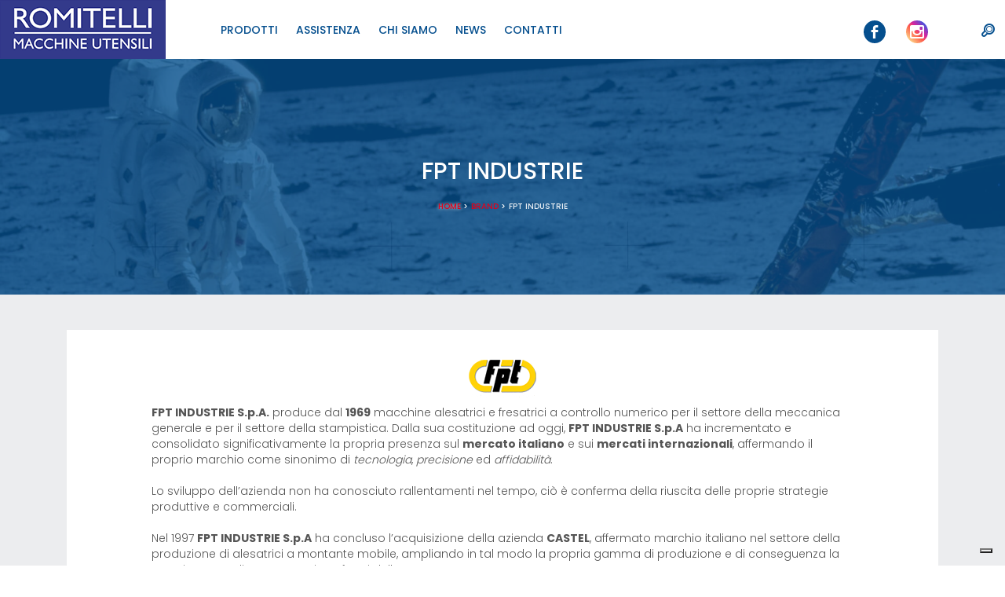

--- FILE ---
content_type: text/html; charset=utf-8
request_url: https://www.romitellimacchine.com/brand/fpt-industrie
body_size: 8673
content:
<!DOCTYPE html>
<html lang="it-it" dir="ltr">
	<head>
<script>window.dataLayer = window.dataLayer || [];</script>
<!-- Google Tag Manager JS V.1.0.0 from Tools for Joomla -->
<script>(function(w,d,s,l,i){w[l]=w[l]||[];w[l].push({'gtm.start':
new Date().getTime(),event:'gtm.js'});var f=d.getElementsByTagName(s)[0],
j=d.createElement(s),dl=l!='dataLayer'?'&l='+l:'';j.async=true;j.src=
'//www.googletagmanager.com/gtm.js?id='+i+dl;f.parentNode.insertBefore(j,f);
})(window,document,'script','dataLayer','GTM-5FJB43X');</script>
<!-- End Google Tag Manager JS -->
		<meta name="viewport" content="width=device-width, initial-scale=1.0" />
		
		<meta charset="utf-8" />
	<base href="https://www.romitellimacchine.com/brand/fpt-industrie" />
	<meta name="keywords" content="alesatrici cncfresatrici cncFPT fresatriciFPT prezzoFPT catalogo" />
	<meta name="robots" content="max-snippet:-1, max-image-preview:large, max-video-preview:-1" />
	<meta name="description" content="Stai cercando una Macchina Utensile cnc FPT nella regione Marche? Scopri le fresatrici FPT nuove e usate a montante mobile e a portale" />
	<meta name="generator" content="Joomla! - Open Source Content Management" />
	<title>FPT INDUSTRIE</title>
	<link href="/brand/fpt-industrie?format=feed&amp;type=rss" rel="alternate" type="application/rss+xml" title="RSS 2.0" />
	<link href="/brand/fpt-industrie?format=feed&amp;type=atom" rel="alternate" type="application/atom+xml" title="Atom 1.0" />
	<link href="/templates/romitellipages/favicon.ico" rel="shortcut icon" type="image/vnd.microsoft.icon" />
	<link href="https://www.romitellimacchine.com/cerca?id=8:fpt-industrie&amp;format=opensearch" rel="search" title="Vai Romitelli Macchine Utensili" type="application/opensearchdescription+xml" />
	<link href="/media/jui/css/chosen.css?5068feec5f877de6eb87e11b19567100" rel="stylesheet" />
	<link href="/plugins/system/jce/css/content.css?aa754b1f19c7df490be4b958cf085e7c" rel="stylesheet" />
	<link href="//fonts.googleapis.com/css?family=Poppins" rel="stylesheet" />
	<link href="/templates/romitellipages/css/bootstrap.min.css?5068feec5f877de6eb87e11b19567100" rel="stylesheet" />
	<link href="/templates/romitellipages/css/owl.carousel.min.css?5068feec5f877de6eb87e11b19567100" rel="stylesheet" />
	<link href="/templates/romitellipages/css/owl.theme.default.min.css?5068feec5f877de6eb87e11b19567100" rel="stylesheet" />
	<link href="/templates/romitellipages/css/animations.css?5068feec5f877de6eb87e11b19567100" rel="stylesheet" />
	<link href="/templates/romitellipages/css/fonts.css?5068feec5f877de6eb87e11b19567100" rel="stylesheet" />
	<link href="/templates/romitellipages/css/main.css?5068feec5f877de6eb87e11b19567100" rel="stylesheet" />
	<style>

		h1, h2, h3, h4, h5, h6, .site-title {
		font-family: 'Poppins', sans-serif;
		}
	</style>
	<script type="application/json" class="joomla-script-options new">{"csrf.token":"77d9c23c284d784d71b9a955034489ca","system.paths":{"root":"","base":""}}</script>
	<script src="/media/system/js/mootools-core.js?5068feec5f877de6eb87e11b19567100"></script>
	<script src="/media/system/js/core.js?5068feec5f877de6eb87e11b19567100"></script>
	<script src="/media/jui/js/jquery.min.js?5068feec5f877de6eb87e11b19567100"></script>
	<script src="/media/jui/js/chosen.jquery.min.js?5068feec5f877de6eb87e11b19567100"></script>
	<script src="/templates/romitellipages/js/jquery.min.js?5068feec5f877de6eb87e11b19567100"></script>
	<script src="/templates/romitellipages/js/bootstrap.min.js?5068feec5f877de6eb87e11b19567100"></script>
	<script src="/templates/romitellipages/js/compressed.js?5068feec5f877de6eb87e11b19567100"></script>
	<script src="/templates/romitellipages/js/modernizr.js?5068feec5f877de6eb87e11b19567100"></script>
	<script src="/templates/romitellipages/js/main.js?5068feec5f877de6eb87e11b19567100"></script>
	<!--[if lt IE 9]><script src="/media/jui/js/html5.js?5068feec5f877de6eb87e11b19567100"></script><![endif]-->
	<!--[if lt IE 9]><script src="/media/system/js/html5fallback.js?5068feec5f877de6eb87e11b19567100"></script><![endif]-->
	<script>

	jQuery(function ($) {
		initChosen();
		$("body").on("subform-row-add", initChosen);

		function initChosen(event, container)
		{
			container = container || document;
			$(container).find("select").chosen({"disable_search_threshold":10,"search_contains":true,"allow_single_deselect":true,"placeholder_text_multiple":"Scrivi o seleziona alcune opzioni","placeholder_text_single":"Seleziona un'opzione","no_results_text":"Nessun risultato"});
		}
	});
	
		var resetFilter = function() {
		document.getElementById('filter-search').value = '';
	}
jQuery(function($){ initTooltips(); $("body").on("subform-row-add", initTooltips); function initTooltips (event, container) { container = container || document;$(container).find(".hasTooltip").tooltip({"html": true,"container": "body"});} });
	</script>
	<!-- Start: Google Structured Data -->
            
<script type="application/ld+json">
{
    "@context": "https://schema.org",
    "@type": "BreadcrumbList",
    "itemListElement": [
        {
            "@type": "ListItem",
            "position": 1,
            "name": "Home",
            "item": "https://www.romitellimacchine.com/"
        },
        {
            "@type": "ListItem",
            "position": 2,
            "name": "Brand",
            "item": "https://www.romitellimacchine.com/brand/fpt-industrie"
        }
    ]
}
</script>
            <!-- End: Google Structured Data -->

		
		<link rel="apple-touch-icon" sizes="57x57" href="/templates/romitellipages/images/favicon/apple-icon-57x57.png">
		<link rel="apple-touch-icon" sizes="60x60" href="/templates/romitellipages/images/favicon/apple-icon-60x60.png">
		<link rel="apple-touch-icon" sizes="72x72" href="/templates/romitellipages/images/favicon/apple-icon-72x72.png">
		<link rel="apple-touch-icon" sizes="76x76" href="/templates/romitellipages/images/favicon/apple-icon-76x76.png">
		<link rel="apple-touch-icon" sizes="114x114" href="/templates/romitellipages/images/favicon/apple-icon-114x114.png">
		<link rel="apple-touch-icon" sizes="120x120" href="/templates/romitellipages/images/favicon/apple-icon-120x120.png">
		<link rel="apple-touch-icon" sizes="144x144" href="/templates/romitellipages/images/favicon/apple-icon-144x144.png">
		<link rel="apple-touch-icon" sizes="152x152" href="/templates/romitellipages/images/favicon/apple-icon-152x152.png">
		<link rel="apple-touch-icon" sizes="180x180" href="/templates/romitellipages/images/favicon/apple-icon-180x180.png">
		<link rel="icon" type="image/png" sizes="192x192"  href="/templates/romitellipages/images/favicon/android-icon-192x192.png">
		<link rel="icon" type="image/png" sizes="32x32" href="/templates/romitellipages/images/favicon/favicon-32x32.png">
		<link rel="icon" type="image/png" sizes="96x96" href="/templates/romitellipages/images/favicon/favicon-96x96.png">
		<link rel="icon" type="image/png" sizes="16x16" href="/templates/romitellipages/images/favicon/favicon-16x16.png">
		<link rel="manifest" href="/templates/romitellipages/images/favicon/manifest.json">
		<meta name="msapplication-TileColor" content="#ffffff">
		<meta name="msapplication-TileImage" content="/templates/romitellipages/images/favicon/ms-icon-144x144.png">
		<meta name="theme-color" content="#ffffff">
    <script type="text/javascript">var _iub = _iub || {}; _iub.cons_instructions = _iub.cons_instructions || []; _iub.cons_instructions.push(["init", {api_key: "jEr3HFauUBLYhGxb2qiQgrsl2LVHi2Ix"}]);</script><script type="text/javascript" src="https://cdn.iubenda.com/cons/iubenda_cons.js" async></script>   
    



	</head>
	<body class=" site com_tags view-tag no-layout no-task">
<!-- Google Tag Manager iframe V.1.0.0 from Tools for Joomla -->
<noscript><iframe src='//www.googletagmanager.com/ns.html?id=GTM-5FJB43X'
height='0' width='0' style='display:none;visibility:hidden'></iframe></noscript>
<!-- End Google Tag Manager iframe -->
		
		<!--[if lt IE 9]>
			<div class="bg-danger text-center">You are using an <strong>outdated</strong> browser. Please <a href="http://browsehappy.com/" class="highlight">upgrade your browser</a> to improve your experience.</div>
		<![endif]-->
		
		<!-- search modal -->
		<div class="modal" tabindex="-1" role="dialog" aria-labelledby="search_modal" id="search_modal">
			<div class="widget widget_search">
				<div class="search">
	<form action="/brand" method="post" class="form-inline" role="search">
		<label for="mod-search-searchword120" class="element-invisible"> </label> <input name="searchword" id="mod-search-searchword120" maxlength="200"  class="inputbox search-query input-medium" type="search" placeholder="Cerca..." />		<input type="hidden" name="task" value="search" />
		<input type="hidden" name="option" value="com_search" />
		<input type="hidden" name="Itemid" value="275" />
	</form>
</div>

			</div>
		</div>
		
		<!-- wrappers for visual page editor and boxed version of template -->
		<div id="canvas">
			<div id="box_wrapper">
				
				<!-- template sections -->
				
				<header class="page_header header_white header_2 floating_logo columns_padding_0 table_section">
					<div class="container-fluid">
						<div class="row">
							<div>
								<a href="/./" class="logo top_logo">
									<img class="img-responsive" src="/images/logo_romitelli_macchine.png" alt="Logo Romitelli Macchine">
								</a>
								<!-- header toggler -->
							</div>
							<div class="top-main-menu text-left">
								<!-- main nav start -->
								<nav class="mainmenu_wrapper">
									<ul class="mainmenu nav sf-menu menu">
  <li class="item-116 deeper parent"><span class="nav-header titoloseparatore">Prodotti</span>
<ul class="nav-child unstyled small "><li class="item-127 deeper parent"><span class="nav-header titoloseparatore">Fresatura</span>
<ul class="nav-child unstyled small "><li class="item-130 deeper parent"><span class="nav-header ">Centri di lavoro verticali</span>
<ul class="nav-child unstyled small "><li class="item-455"><a href="/centri-di-lavoro-verticali-con-guide-a-ricircolo" >Centri di lavoro verticali con guide a ricircolo</a></li><li class="item-456"><a href="/centri-di-lavoro-verticali-con-guide-piane" >Centri di lavoro verticali con guide PIANE</a></li><li class="item-458"><a href="/centri-di-lavoro-verticali-ad-alta-dinamica-per-stampi" >Centri di lavoro verticali ad alta dinamica per stampi</a></li><li class="item-460"><a href="/centri-di-lavoro-verticali-super-veloci" >Centri di lavoro verticali super veloci</a></li><li class="item-462"><a href="/centri-di-lavoro-verticali-con-motori-lineari-per-super-finiture" >Centri di lavoro verticali con motori lineari per super finiture</a></li></ul></li><li class="item-131"><a href="/centri-di-lavoro-orizzontali" >Centri di lavoro orizzontali</a></li><li class="item-132"><a href="/centri-di-lavoro-a-5-assi" >Centri di lavoro a 5 assi</a></li><li class="item-135"><a href="/fresatrici-a-montante-mobile" >Fresatrici a montante mobile</a></li><li class="item-134"><a href="/fresatrici-a-portale" >Fresatrici a portale</a></li></ul></li><li class="item-128 deeper parent"><span class="nav-header titoloseparatore">Tornitura</span>
<ul class="nav-child unstyled small "><li class="item-160"><a href="/torni-a-fantina-mobile" >Torni a fantina mobile</a></li><li class="item-161"><a href="/torni-orizzontali-a-una-torretta" >Torni orizzontali a una torretta</a></li><li class="item-162"><a href="/torni-orizzontali-multi-torretta" >Torni orizzontali multi torretta</a></li><li class="item-163"><a href="/torni-orizzontali-multitasking" >Torni orizzontali multitasking</a></li><li class="item-164"><a href="/torni-verticali" >Torni verticali</a></li></ul></li><li class="item-129 deeper parent"><span class="nav-header ">Rettifica</span>
<ul class="nav-child unstyled small "><li class="item-403"><a href="/rettifiche-per-interni-esterni-cilindrici" class="titoloseparatore">Rettifica esterni/interni cilindrici</a></li><li class="item-391"><a href="/rettifica-per-piani" >Rettifica per piani</a></li></ul></li><li class="item-341 deeper parent"><span class="nav-header titoloseparatore">Foratura profonda</span>
<ul class="nav-child unstyled small "><li class="item-347"><a href="/foratura-profonda-per-stampi" >Foratura profonda per stampi</a></li><li class="item-348"><a href="/foratura-profonda-in-asse-per-pezzi-cilindrici" >Foratura profonda in asse per pezzi cilindrici</a></li></ul></li><li class="item-495"><a href="/automazione" >AUTOMAZIONE</a></li><li class="item-499"><a href="/magazzini-verticali-automatici" >STOCCAGGIO PEZZI</a></li></ul></li><li class="item-118"><a href="/assistenza-tecnica" >Assistenza</a></li><li class="item-102 deeper parent"><span class="nav-header ">Chi siamo</span>
<ul class="nav-child unstyled small "><li class="item-124"><a href="/chi-siamo/storia" >La nostra Storia</a></li><li class="item-123"><a href="/chi-siamo/team-di-vendita" >Team di Vendita</a></li><li class="item-125"><a href="/contatti" >Dove Siamo - Contatti</a></li></ul></li><li class="item-119"><a href="/news-eventi" title="Promo, News ed Eventi">News</a></li><li class="item-191"><a href="/contatti" >Contatti</a></li></ul>

								</nav>
								<!-- eof main nav -->
								<span class="toggle_menu">
									<span></span>
								</span>
							</div>
							<div class="top-menu-buttons text-center">
								<div class="page_social_icons">
									

<div class="custom"  >
	<a href="https://www.facebook.com/Romitelli-Macchine-Utensili-393166377748166/" target="_blank" rel="noopener" class="social-icon soc-facebook" title="Facebook"></a> <a href="https://www.instagram.com/romitelli_macchineutensili/" target="_blank" rel="noopener" class="social-icon soc-instagram" title="Instagram"></a></div>

									<div class="searchdiv">
										<ul class="inline-dropdown inline-block">
											<li class="dropdown">
												<a href="#" class="search_modal_button header-button">
													<i class="rt-icon2-zoom-outline"></i>
												</a>
											</li>
										</ul>
									</div>
								</div>
							</div>
						</div>
					</div>
				</header>
				
				<section class="page_breadcrumbs ds ms parallax section_padding_top_50 ifover992_section_padding_top_75 section_padding_bottom_40">
					<div class="container">
						<div class="row">
							<div class="col-sm-12 text-center">
								
<div class="mainheading-wrapper" style="background-image: url();">
  <div class="overlayheader"></div>
  <div class="heading-content">
    <div class="heading">
      <h1>
          FPT INDUSTRIE      </h1>
    </div>
    <!--		<div class="subheading"><h2> </h2></div>-->
    <div class="clearfix"></div>
  </div>
</div>
<div class="patternheading"></div>
								
<ul  class="breadcrumb">
			<li class="active">
			<span class="divider icon-location"></span>
		</li>
	
				<li  >
				   
					<a  href="/" class="pathway"><span itemprop="name">Home</span></a>
				
									<span class="divider">
						&gt;					</span>
								<meta  content="1">
			</li>
					<li  >
				   
					<a  href="/brand?parent_id=16" class="pathway"><span itemprop="name">Brand</span></a>
				
									<span class="divider">
						&gt;					</span>
								<meta  content="2">
			</li>
					<li   class="active">
				<span itemprop="name">
					FPT INDUSTRIE				</span>
				<meta  content="3">
			</li>
						<li   class="active">
				<span itemprop="name">
									</span>
				<meta  content="2">
			</li>		
					</ul>


							</div>
						</div>
					</div>
				</section>
				
				<section class="ls ms padding-bottom-30 padding-top-30">
					<div class="container">
						<div class="row">
							<div class="col-sm-12">
								

<div class="itemwrapp">
  <div class="row introbrand">
    <div class="col-sm-12 text-center">
      <img src="/images/brand/fpt.png" alt="fpt">
    </div>
    <div class="col-sm-1"></div>
     <div class="col-sm-10">
      <div>
<p><strong>FPT INDUSTRIE S.p.A.</strong> produce dal <strong>1969</strong> macchine alesatrici e fresatrici a controllo numerico per il settore della meccanica generale e per il settore della stampistica. Dalla sua costituzione ad oggi, <strong>FPT INDUSTRIE S.p.A</strong> ha incrementato e consolidato significativamente la propria presenza sul <strong>mercato italiano</strong> e sui <strong>mercati internazionali</strong>, affermando il proprio marchio come sinonimo di <em>tecnologia</em>, <em>precisione</em> ed <em>affidabilità</em>.</p>
<p>Lo sviluppo dell’azienda non ha conosciuto rallentamenti nel tempo, ciò è conferma della riuscita delle proprie strategie produttive e commerciali.</p>
<p>Nel 1997 <strong>FPT INDUSTRIE S.p.A</strong> ha concluso l’acquisizione della azienda <strong>CASTEL</strong>, affermato marchio italiano nel settore della produzione di alesatrici a montante mobile, ampliando in tal modo la propria gamma di produzione e di conseguenza la propria quota di mercato nei confronti della concorrenza.</p>
<p><strong>FPT INDUSTRIE S.p.A</strong> deve il suo successo alla continua <strong>produzione</strong> di <strong>idee innovative</strong> e soprattutto al continuo lavoro di <strong>ricerca</strong> nell’ambito del miglioramento dei processi, dei prodotti, dei servizi e della propria immagine aziendale. Tale ricerca è particolarmente attenta alle esigenze del mercato e nel contempo molto sensibile all’importanza dell’affidabilità del servizio al cliente finale.</p>
<p>FPT è azienda leader nella produzione di alesatrici e fresatrici di medio grandi dimensioni.<br /> Dotata di stabilimenti modernissimi, con impianti produttivi all’avanguardia, la&nbsp;<strong>FPT INDUSTRIE S.p.A</strong>&nbsp;propone macchine dall’altissimo contenuto tecnologico in grado di risolvere e migliorare i tradizionali processi produttivi legati alle lavorazioni meccaniche più importanti e delicate.</p>
<h3>PERCHE' SCEGLIERE FPT:</h3>
<ul>
<li><strong><i>POLIVALENTE&nbsp;</i>: </strong>Ampia gamma di modelli per la produzione di stampi o parti meccaniche di medie e grandi dimensioni. Qualunque cosa tu voglia produrre, lei lo può fare!&nbsp;</li>
</ul>
<ul>
<li><strong><em>VELOCE O PRECISO? </em></strong><em></em>Con FPT la domanda non si pone. Sarai in grado di produrre in maniera <strong>più veloce</strong> e <strong>più precisa</strong>&nbsp;rispetto alla tua concorrenza.<em>Come è possibile?</em> Le teste di fresatura FPT hanno innovato e fatto scuola in questo specifico settore, ancora oggi sono le più avanzate e affidabili.</li>
</ul>
<ul>
<li><em><strong>NO ALLA LEGGE DI MURPHY&nbsp;<span style="color: #535759; font-family: GoodProLight, 'Open Sans', sans-serif; font-size: 12px; font-style: normal; font-weight: 300; letter-spacing: normal; orphans: 2; text-align: start; text-indent: 0px; text-transform: none; white-space: normal; widows: 2; word-spacing: 0px; background-color: #d1d3d5; float: none;"></span></strong></em><strong>:</strong>&nbsp;Qualcosa va storto e hai bisogno di un ricambio? Nessun problema, l'attesa sarà inesistente.&nbsp;<em> Una prova?</em> Il 98% dei clienti FPT si considera più che soddisfatto! Il servizio tecnico di assistenza post-vendita è capillare e competente, grazie all'estrema professionalità e alla solidità economica dell'azienda.</li>
</ul>
<p><iframe style="display: block; margin-left: auto; margin-right: auto;" src="https://www.youtube.com/embed/Mnj3W-kshls" width="560" height="315" frameborder="0" allowfullscreen="allowfullscreen"></iframe></p>
<div class="ls ms section_padding_bottom_0">
<div class="container-fluid">
<div class="row ls">
<div class="col-sm-12 to_animate">
<div id="galitem" class="owl-galitem owl-carousel owl-theme">
<div><img class="img-responsive" src="/images/prodotti/fpt/gallery/gallery_brand/fpt_industrie_8.jpg" alt="fpt_industrie_8" /></div>
<!-- .item -->
<div><img class="img-responsive" src="/images/prodotti/fpt/gallery/gallery_brand/Fpt_industrie_7.jpg" alt="Fpt_industrie_7" /></div>
<!-- .item -->
<div><img class="img-responsive" src="/images/prodotti/fpt/gallery/gallery_brand/Fpt_industrie_5.jpg" alt="Fpt_industrie_5" /></div>
<!-- .item -->
<div><img class="img-responsive" src="/images/prodotti/fpt/gallery/gallery_brand/Fpt_industrie_6.jpg" alt="Fpt_industrie_6" /></div>
</div>
<!-- .owl-carousel --> <!-- .owl-carousel --></div>
<!-- .col- --></div>
<!-- .row --></div>
</div>
</div>
<hr id="system-readmore" />
<div class="col-sm-6">
<p><i class="rt-icon2-global"></i> Made in <b>Italy</b></p>
<p><i class="rt-icon2-lightbulb"></i> Perché scegliere&nbsp;<a href="/brand/fpt-industrie" target="_self">FPT</a></p>
<p><i class="rt-icon2-attachment"></i> Maggiori informazioni: <a href="http://www.fptindustrie.com/" target="blank">Sito web Ufficiale</a></p>
<p><i class="rt-icon2-video"></i> YouTube: <a href="https://www.youtube.com/channel/UCWA7OBkINE-u8IgvvYaRuRg" target="blank">Link canale youtube</a></p>
</div>        <div class="link_category"> 
        <div  class="col-sm-6">
    


                <a class="theme_button inverse" href="/fresatrici-a-portale"  >Fresatrici a portale</a>

                <a class="theme_button inverse" href="/fresatrici-a-montante-mobile"  >Fresatrici a montante mobile</a>

      

  
</div>        </div>
     </div>
    <div class="col-sm-1"></div>
  </div>
  <div class="conttriangle">
    <div class="triangledownwhite"></div>
  </div>
  <div class="tag-category">
   
    
  </div>
</div>
<script>
  $('p:has(i[class="rt-icon2-lightbulb"])').empty();
</script>


							</div>
						</div>
					</div>
				</section>
				
				
				
				
				
				
				<footer class="page_footer ds section_padding_top_65 section_padding_bottom_50">
					<div class="container">
						<div class="row">
							<div class="col-md-4 col-sm-6 to_animate" data-animation="scaleAppear">
								<div class="search">
	<form action="/brand" method="post" class="form-inline" role="search">
		<label for="mod-search-searchword121" class="element-invisible"> </label> <input name="searchword" id="mod-search-searchword121" maxlength="200"  class="inputbox search-query input-medium" type="search" placeholder="Cerca..." />		<input type="hidden" name="task" value="search" />
		<input type="hidden" name="option" value="com_search" />
		<input type="hidden" name="Itemid" value="275" />
	</form>
</div>


<div class="custom"  >
	<div class="widget widget_text text-center">
<p><a class="logo top_logo" href="/./"> <img class="img-responsive" src="/images/logo_romitelli_macchine.png" alt="Logo Romitelli Macchine" /> </a></p>
<p>Romitelli Macchine Utensili è vendita e assistenza di macchine per fresatura, tornitura, rettifica ed erosione.</p>
<hr />
<p><small><a title="Gestione iscrizione newsletters" href="/component/acymailing/user/modify">Newsletter</a> - <a class="iubenda-nostyle no-brand iubenda-embed" title="Privacy Policy" href="//www.iubenda.com/privacy-policy/8267500">Privacy Policy</a> - <a class="iubenda-nostyle no-brand iubenda-embed" title="Cookie Policy" href="//www.iubenda.com/privacy-policy/8267500/cookie-policy">Cookie Policy</a> - <a title="Cookie Policy" href="/mappa-del-sito">Mappa del Sito</a></small></p>
</div></div>

							</div>
							
							<div class="col-md-4 col-sm-6 to_animate">
								

<div class="custom"  >
	<div class="widget widget_text text-center">
<h3>Sede e contatti</h3>
<p>Romitelli Macchine Utensili Srl <br /> Via Dell' Artigianato 36/38 - 60019 Senigallia (AN) <br /> P.IVA IT02575840422 - n° REA AN 198560</p>
<p style="margin-top: 35px;"><span class="fa fa-phone"></span> <a href="tel:00390717927209">071 792 72 09</a> </p>

<p><a href="mailto:info@romitellimacchine.com?subject=Richiesta informazioni dal sito www.romitellimacchine.com&amp;body=Salve volevo ulteriori informazioni riguardo a...">info@romitellimacchine.com</a></p>
<ul id="menu-social-menu-short-footer" class="social-navigation social-footer">
<li class="menu-item menu-item-type-custom menu-item-object-custom menu-item-783"><a class="social-icon bg-icon rounded-icon soc-facebook" href="https://www.facebook.com/Romitelli-Macchine-Utensili-393166377748166/" target="_blank" rel="noopener"></a></li>
<li class="menu-item menu-item-type-custom menu-item-object-custom menu-item-782"><a class="social-icon bg-icon rounded-icon soc-instagram" href="https://www.instagram.com/romitelli_macchineutensili/" target="_blank" rel="noopener"></a></li>
<!--
    <li class="menu-item menu-item-type-custom menu-item-object-custom menu-item-782">
      <a href="#" class="social-icon bg-icon rounded-icon soc-youtube"></a>
    </li>
--></ul>
</div></div>

							</div>
							
							<div class="col-md-4 col-sm-12 to_animate" data-animation="scaleAppear">
								

<div class="custom"  >
	<div class="widget_text text-center">
  <div class="widget widget_mailchimp">
    <h3>Romitelli News</h3>
    <p>Accedi alle esclusive novità di Romitelli Macchine: aggiornamenti di settore, novità, vantaggi e scontistiche agevolate</p>
    <form id="newsletter-form" class="form-inline" action="https://www.romitellimacchine.com/index.php?option=com_acymailing&ctrl=sub" method="post">
      <div class="form-group acymailing_form">
        <input id="user_name" class="mailchimp_email form-control footer-mailchimp" name="user[name]" required="" type="text" value="" placeholder="Nome" /> 
        <input id="user_email" class="mailchimp_email form-control footer-mailchimp" name="user[email]" required="" type="email" value="" placeholder="Indirizzo email" />
        <div style="position: relative">
          <img class="captchaimagemodule" src="https://www.romitellimacchine.com/index.php?option=com_acymailing&ctrl=captcha&acyformname=formAcymailing1&val=5753" alt="captcha" /> 
          <input id="user_captcha_formAcymailing1" class="mailchimp_email form-control footer-mailchimp inputbox captchafield" name="acycaptcha" size="5" type="text" placeholder="Scrivi i caratteri dell'immagine" required="" />
        </div>
        <input class="ckbtnpriv" name="privacycheck" required="" type="checkbox" value="1" /> 
        <span class="textpolicy">Accetto di iscrivermi al servizio newsletter Romitelli News e acconsento al trattamento dei dati personali secondo quanto indicato nella <a class="iubenda-nostyle no-brand iubenda-embed" title="Privacy Policy" href="//www.iubenda.com/privacy-policy/8267500">Privacy Policy</a></span></div>
      <button class="theme_button_footer" type="submit" id="newsletter-submit" name="newsletter-submit"></button> 
      <input name="acyformname" type="hidden" value="formAcymailing1" /> 
      <input name="ctrl" type="hidden" value="sub" /> 
      <input name="task" type="hidden" value="optin" /> 
      <input name="redirect" type="hidden" value="https://www.romitellimacchine.com/conferma-iscrizione-newsletter" /> 
      <input name="option" type="hidden" value="com_acymailing" /> 
      <input name="visiblelists" type="hidden" value="" /> 
      <input name="hiddenlists" type="hidden" value="1" />
    </form>
  </div>
</div></div>

							</div>
						</div>
					</div>
				</footer>
				
				<section class="ds page_copyright table_section section_padding_25">
					<div class="container">
						<div class="row">
							<div class="col-sm-12 text-center">
								&copy; 2026 <div style="display: inline-block">

<div class="custom"  >
	<p>Romitelli Macchine Utensili Srl Unipersonale - P.IVA IT02575840422 - n° REA AN 198560 - Cap. Soc. i.v. €10.000 | <small>Progetto sviluppato da <a title="Crealia" href="http://www.crealia.it" target="_blank" rel="noopener">Crealia</a>.<a title="Crealia costruzione siti web" href="http://www.crealia.it/servizi/costruzione-sito-web-professionale" target="_blank" rel="noopener"><br /></a></small></p></div>
</div>
							</div>
						</div>
					</div>
				</section>
				
			</div>
			<!-- eof #box_wrapper -->
		</div>
		<!-- eof #canvas -->
		
		<!-- JS files at bottom page -->
		<script type="text/javascript" src="/templates/romitellipages/js/velocity.min.js"></script>
		<script type="text/javascript" src="/templates/romitellipages/js/owl.carousel.min.js"></script>
		<script type="text/javascript" src="/templates/romitellipages/js/map.js"></script>
		
		<script>
			$(window).load(function(){$('html, body').animate({scrollTop:0}, 0);});
		</script>
		<script>
        _iub.cons_instructions.push(["load", {
            submitElement: document.getElementById("invia"),
            form: {
                selector: document.getElementById("contact-form"),
                map: {
                    subject: {
                        first_name: "name",
                        email: "email"
                    },
                    preferences: {
                        privacy: "privacy",
                        
                    }
                }
            },
            consent: {
                legal_notices: [{
                        identifier: "privacy_policy",
                    },
                    {
                        identifier: "cookie_policy",
                    }
                ],
            }
        }])
    </script>
          
          <script>
        _iub.cons_instructions.push(["load", {
            submitElement: document.getElementById("newsletter-submit"),
            form: {
                selector: document.getElementById("newsletter-form"),
                map: {
                    subject: {
                        first_name: "user[name]",
                        email: "user[email]"
                    },
                    preferences: {
                        privacy: "privacycheck",
						newsletter :"privacycheck"
                        
                    }
                }
            },
            consent: {
                legal_notices: [{
                        identifier: "privacy_policy",
                    },
                    {
                        identifier: "cookie_policy",
                    }
                ],
            }
        }])
    </script>
          
	</body>
	
</html>					

--- FILE ---
content_type: text/css
request_url: https://www.romitellimacchine.com/templates/romitellipages/css/main.css?5068feec5f877de6eb87e11b19567100
body_size: 41121
content:
@charset "UTF-8";

@import url(https://fonts.googleapis.com/css?family=Poppins:300,400,500,700,100);
/*
** Table Of Contents
**bootstrap overrides
**vertical margins and paddings
**general styles
**styled lists
**icons
**buttons
**common sections styles
**light section - .ls
**grey section - .ls.ms
**dark sections - .ds
**color section - .cs
**boxed layout
**template styles
**main menu (min 768px) styles
**main menu mobile styles
**subpages
**widgets
**shortcodes
**utilites
**plugins
- Owl Carousel
- FlexSlider
- prettyPhoto
- Easy pieChart
- toTop
**responsive
*/
/*
**bootstrap overrides
*/
/* modal */
.mainmenu li ul li {
	font-size: 16px;
}

.mainmenu li ul li ul li {
	font-size: 13px;
}
.nav-child.unstyled.small {
    font-size: 97%;
}

.sf-menu > li .mega-menu, .sf-menu li > ul {
	width: 250px !important;
}
.sf-menu li {
	white-space: inherit !important;
}


/**** timeline *****/
/* The actual timeline (the vertical ruler) */
.timeline {
    position: relative;
    max-width: 1200px;
    margin: 0 auto;
}



/* The actual timeline (the vertical ruler) */
.timeline::after {
    content: '';
    position: absolute;
    width: 6px;
    background-color: white;
    top: 0;
    bottom: 0;
    left: 50%;
    margin-left: -3px;
}

/* Container around content */
.containertimebox {
    padding: 10px 40px;
    position: relative;
    background-color: inherit;
    width: 50%;
}

/* The circles on the timeline */
.containertimebox::after {
    content: '';
    position: absolute;
    width: 25px;
    height: 25px;
    right: -12px;
    background-color: white;
    border: 4px solid #e2001a;
    top: 20px;
    border-radius: 50%;
    z-index: 1;
}

/* Place the container to the left */
.ctbleft {
    left: 0;
}

/* Place the container to the right */
.ctbright {
    left: 50%;
}

/* Add arrows to the left container (pointing right) */
.ctbleft::before {
    content: " ";
    height: 0;
    position: absolute;
    top: 22px;
    width: 0;
    z-index: 1;
    right: 30px;
    border: medium solid white;
    border-width: 10px 0 10px 10px;
    border-color: transparent transparent transparent white;
}

/* Add arrows to the right container (pointing left) */
.ctbright::before {
    content: " ";
    height: 0;
    position: absolute;
    top: 22px;
    width: 0;
    z-index: 1;
    left: 30px;
    border: medium solid white;
    border-width: 10px 10px 10px 0;
    border-color: transparent white transparent transparent;
}

/* Fix the circle for containers on the right side */
.ctbright::after {
    left: -12px;
}

/* The actual content */
.contenttlb {
    padding: 20px 30px;
    background-color: white;
    position: relative;
    border-radius: 6px;
}

/* Media queries - Responsive timeline on screens less than 600px wide */
@media all and (max-width: 600px) {
    /* Place the timelime to the left */
    .timeline::after {
        left: 31px;
    }

    /* Full-width containers */
    .containertimebox {
        width: 100%;
        padding-left: 70px;
        padding-right: 25px;
    }

    /* Make sure that all arrows are pointing leftwards */
    .containertimebox::before {
        left: 60px;
        border: medium solid white;
        border-width: 10px 10px 10px 0;
        border-color: transparent white transparent transparent;
    }

    /* Make sure all circles are at the same spot */
    .ctbleft::after, .ctbright::after {
        left: 15px;
    }

    /* Make all right containers behave like the left ones */
    .ctbright {
        left: 0%;
    }
}


/*breadcrumbs*/
.breadcrumb {
    color: #fff !important;
    margin: 15px 0 0 0;
    padding: 0;
    background-color: transparent;
    border-radius: 0;
    text-transform: uppercase;
    color: inherit;
}

.breadcrumb > .active {
    color: inherit;
    opacity: 0.9;
}

.breadcrumb > li + li:before {
    color: inherit;
    padding: 0;
    content: " ";
}

.breadcrumb li:nth-child(2) a {
    color: #e2001a !important;
    text-shadow: 0 0 4px #fff;
}
.assistenza .breadcrumb li:nth-child(2) a {
    color: #054F8E !important;
    text-shadow: 0 0 4px #fff;
}

/*pagination*/
.pagcont {
    text-align: center;
}
.pagination {
    margin: 50px;
}

.projects-simple .pagination {
    margin-top: 40px;
}

.muted_background .pagination {
    margin-top: 0;
}

.pagination > li {
    display: inline-block;
}

.pagination > li > a,
.pagination > li > span {
    font-weight: 500;
    text-align: center;
    padding: 10px 0;
    border: none;
    color: #054F8E;
    background-color: #ecedef;
    margin-left: 6px;
    margin-bottom: 10px;
    min-width: 40px;
    border-radius: 50%;
}

.pagination > li:first-child > a,
.pagination > li:first-child > span {
    border-radius: 50%;
}

.pagination > li:last-child > a,
.pagination > li:last-child > span {
    border-radius: 50%;
}

.pagination > li > a:hover,
.pagination > li > span:hover,
.pagination > li > a:focus,
.pagination > li > span:focus {
    background-color: #e2001a !important;
    color: #ffffff !important;
}

.pagination > .active > a,
.pagination > .active > span,
.pagination > .active > a:hover,
.pagination > .active > span:hover,
.pagination > .active > a:focus,
.pagination > .active > span:focus {
    background-color: #e2001a !important;
    color: #ffffff;
}

/*forms*/
input[type="text"],
input[type="email"],
input[type="url"],
input[type="password"],
input[type="search"],
input[type="tel"],
textarea,
select,
.form-control {
    border: none;
    height: 30px;
    border-color: #3f4043;
    background-color: #ffffff;
    border-radius: 0;
    color: #999999;
    padding-left: 20px;
    padding-right: 20px;
    padding-top: 9px;
    padding-bottom: 9px;
    font-size: 16px;
    text-align: center;
}

.comment-form input[type="text"], .comment-form
input[type="email"], .comment-form
input[type="url"], .comment-form
input[type="password"], .comment-form
input[type="search"], .comment-form
input[type="tel"], .comment-form
textarea, .comment-form
select, .comment-form
.form-control {
    text-align: left;
}

input[type="email"].footer-mailchimp, input[type="text"].footer-mailchimp {
    border: 1px solid #3f4043;
    height: 50px;
    border-color: #3f4043;
    background-color: #054F8E;
    border-radius: 0;
    color: #999999;
    padding-left: 20px;
    padding-right: 20px;
    padding-top: 9px;
    padding-bottom: 9px;
    font-size: 16px;
}

textarea {
    height: auto;
}

/* select styling */
.form-control option {
    color: #054F8E;
    background-color: #ffffff;
}

.form-control, .form-control:focus {
    box-shadow: none;
}

.form-control.invalid {
    box-shadow: 0 0 0 2px #e2001a;
}

.form-control:focus {
    border-color: #999999;
}

.form-control:-moz-placeholder {
    color: #999999;
    opacity: 1;
}

.form-control::-moz-placeholder {
    color: #999999;
    opacity: 1;
}

.form-control:-ms-input-placeholder {
    color: #999999;
}

.form-control::-webkit-input-placeholder {
    color: #999999;
}

.form-control:focus:-moz-placeholder {
    color: transparent;
    opacity: 1;
}

.form-control:focus::-moz-placeholder {
    color: transparent;
    opacity: 1;
}

.form-control:focus:-ms-input-placeholder {
    color: transparent;
}

.form-control:focus::-webkit-input-placeholder {
    color: transparent;
}

/*icons for forms */
form label + [class*="icon2-"] {
    position: absolute;
    font-size: 24px;
    color: #999999;
    left: 10px;
    top: 19px;
}

form label + [class*="icon2-"] + .form-control {
    padding-left: 50px;
}

label {
    font-weight: normal;
}

.form-control + [class*="icon2-"] {
    position: absolute;
    font-size: 24px;
    left: 20px;
    top: 50%;
    color: #e2001a;
}

/*carousel*/
.carousel {
    overflow: hidden;
}

.carousel-indicators li {
    width: 10px;
    height: 10px;
    border-width: 0;
    background-color: #054F8E;
    margin: 0 3px;
    -webkit-transition: all 0.2s ease-in-out 0s;
    transition: all 0.2s ease-in-out 0s;
}

.carousel-indicators li:hover {
    opacity: 0.8;
}

.carousel-indicators .active {
    width: 10px;
    height: 10px;
    margin: 0 3px;
    background-color: #e2001a;
}

.carousel-control {
    color: #ffffff !important;
    border-radius: 0px;
    width: 40px;
    height: 30px;
    left: 44.5%;
    top: 93%;
    margin-top: -25px;
    text-shadow: none;
    opacity: 1;
    background-image: none !important;
    filter: alpha(opacity=100);
}

.carousel-control:hover {
    color: #e2001a !important;
    opacity: 1;
}

.carousel-control.right {
    right: 44.5%;
}

.carousel:hover .carousel-control {
    left: 44.5%;
}

.carousel:hover .carousel-control.right {
    left: auto;
    right: 44.5%;
}

.carousel-control span {
    font-family: 'rt-icons-2' !important;
    width: 40px !important;
    height: 30px !important;
    margin: 0 !important;
    font-size: 24px !important;
    left: 0 !important;
    top: 0 !important;
    line-height: 30px !important;
}

.carousel-control.right {
    border-left: 1px solid #949597;
}

.carousel-control .icon-prev:before {
    content: "\e6fb";
}

.carousel-control .icon-next:before {
    content: "\e6fa";
}

/*collapse accordion*/
.panel-heading .panel-title {
    font-size: inherit;
    letter-spacing: 0;
    padding: 0;
    position: relative;
}

.panel-heading .panel-title.accordion-big a {
    padding: 25px 65px 25px 40px;
    text-transform: uppercase;
    font-weight: 700;
}

.panel-heading .panel-title.accordion-sm a {
    padding: 13px 65px 11px 40px;
    text-transform: uppercase;
}

.panel-heading .panel-title.accordion-sm a:after {
    line-height: 40px;
    width: 40px;
}

.panel-heading .panel-title > a {
    line-height: 1;
    display: block;
    padding: 15px 65px 15px 40px;
    color: #999999;
    background-color: #e2001a;
    border: none;
    word-wrap: break-word;
    border-radius: 50px;
    color: #054F8E;
    font-weight: 500;
}

.accordion-big .panel-heading .panel-title > a {
    padding: 23px 65px 23px 40px;
}

.panel-heading .panel-title > a.collapsed:hover,
.panel-heading .panel-title > a:hover {
    background-color: #ecedef;
}

.panel-heading .panel-title > a.collapsed {
    background-color: #ffffff;
}

.panel-heading .panel-title > a:after {
    font-family: 'rt-icons-2';
    color: #ffffff;
    content: '\e700';
    font-size: 24px;
    position: absolute;
    line-height: 50px;
    text-align: center;
    right: 0;
    top: 0;
    bottom: 0;
    width: 45px;
    letter-spacing: 0;
    border-radius: 50px;
    background-color: #e2001a;
}

.accordion-big .panel-heading .panel-title > a:after {
    font-size: 24px;
    font-weight: 400;
    position: absolute;
    line-height: 60px;
    width: 60px;
}

.panel-heading .panel-title > a.collapsed:after {
    content: '\e702';
}

.panel-heading .panel-title > a > i {
    position: relative;
    top: 1px;
    padding-right: 12px;
}

.panel {
    box-shadow: none;
}

.panel-group .panel {
    border-radius: 0;
    background-color: transparent;
}

.panel-default > .panel-heading {
    background-color: transparent;
    color: inherit;
    position: relative;
    border: none;
    border-radius: 0;
    padding: 0;
}

.panel-default {
    border-color: transparent;
}

.panel-group .panel + .panel {
    margin-top: 10px;
}

.panel-body {
    border: none;
    border-top: none !important;
}

.panel-body .media-left {
    padding-top: 8px;
    padding-right: 28px;
}

.panel-body .media-left .img-circle {
    max-width: 50px;
}

.panel-body .media-left img {
    max-width: none;
}

.panel-group .panel-heading + .panel-collapse .panel-body {
    padding: 23px 30px 30px;
    border-radius: 0px;
}

/*progress bars*/
p + .progress {
    margin-top: -10px;
}

.progress-bar-cover {
    margin: 15px 0;
}

.progress-bar-cover .title {
    font-weight: 500;
}

.progress-bar-cover span {
    color: #054F8E;
    float: right;
}

.progress {
    overflow: hidden;
    height: 10px;
    position: relative;
    border-radius: 10px;
    background-color: #ffffff;
    box-shadow: none;
    border: none;
}

.progress-bar {
    background-color: #e2001a;
    color: inherit;
    box-shadow: none;
    height: 40px;
}

.progress-bar span {
    position: relative;
    color: #ffffff;
    top: 10px;
    font-size: 0.9em;
}

.progress-bar-info {
    background-color: #8aa5ec;
}

.progress-bar-warning {
    background-color: #f0ad4e;
}

.progress-bar-danger {
    background-color: #d9534f;
}

.alert {
    border-radius: 0;
    border-width: 0 0 0 4px;
    padding: 30px;
}

.media {
    margin-top: 16px;
}

.media .media-object {
    max-width: 100px;
}

/*nav*/
@media all and (max-width: 991px) {
    .nav > li > a, .nav > li > span {
        color: #fff !important;
        padding: 10px !important;
    }
}

.nav-header {
    display: block;
}

.nav > li > a {
    color: #054F8E;
}

.cd-primary-nav .nav > li > a:hover {
    text-decoration: underline;
}

.nav > li > a:hover,
.nav > li > a:focus {
    background-color: inherit;
}

/*tabs*/
.tab-content {
    border-radius: 0 0 0 0;
    padding: 0;
    background: #f4f4f4;
}

.tab-content.no-border {
    padding: 36px 0 0;
    padding-left: 50px;
    border: none;
    background-color: transparent !important;
}

.shop_product .tab-content.no-border {
    padding-left: 15px;
}

.tab-content.top-color-border {
    position: relative;
}

.tab-content.top-color-border:before {
    content: '';
    position: absolute;
    left: 0px;
    right: 0px;
    top: -1px;
    height: 6px;
    background-color: #fff;
}

.tab-content .featured-tab-image {
    margin: -30px -31px 24px -31px;
}

.tab-content h2 {
    margin: 0 0 30px 0;
    font-size: 50px;
    font-weight: 300;
}

.tab-content strong {
    color: #054F8E;
}

.nav-tabs > li.active > a, .nav-tabs > li.active > a:hover, .nav-tabs > li.active > a:focus {
    border: 1px solid rgba(0, 0, 0, 0.05);
}

.nav-tabs {
    border-bottom-color: transparent;
    margin-top: 0px;
    margin-bottom: -1px;
}

.nav-tabs > li > a {
    font-size: 14px;
    padding: 19px 40px;
    margin-right: 1px;
    margin-top: 0px;
    border: none;
    border: 1px solid #054F8E;
    background-color: #054F8E;
    color: #ffffff;
    border-radius: 0;
}

.nav-tabs > li.active > a, .nav-tabs > li.active > a:hover, .nav-tabs > li.active > a:focus {
    border-color: transparent;
    background-color: #fff;
    color: #000 !important;
    font-weight: bold;
    font-size: 120%;
}

@media all and (max-width: 767px) {
    .nav-tabs > li > a {
        font-size: 10px;
    }
    .nav-tabs > li.active > a, .nav-tabs > li.active > a:hover, .nav-tabs > li.active > a:focus {
        font-size: 10px;
    }
}

.nav-tabs > li > a:hover,
.nav-tabs > li > a:focus,
.nav-tabs.nav-justified > .active > a {
    border-color: #054F8E;
    background-color: #054F8E;
    color: #e2001a;
}

/*vertical tabs*/
.shop_tab_links {
    padding-right: 0px;
}

.vertical-tabs .tab-content.no-border {
    padding-top: 0;
}

.vertical-tabs .nav > li > a {
    background-color: #ffffff;
    color: #054F8E;
    padding: 5px 20px 5px 0px;
    margin-bottom: 10px;
    position: relative;
    border-radius: 30px;
    font-weight: 500;
    letter-spacing: 1px;
}

.boxed .vertical-tabs .nav > li > a {
    letter-spacing: 0px;
    font-weight: 300;
    padding-right: 10px;
}

.vertical-tabs .nav > li > a i {
    position: relative;
    left: -1px;
    top: 5px;
    padding: 9px;
    background-color: #e2001a;
    color: #ffffff;
    border-radius: 50%;
    font-size: 24px;
    margin-right: 15px;
}

.shop_product .vertical-tabs .nav > li > a i:before {
    content: "\e784";
}

.vertical-tabs .nav > li.active a,
.vertical-tabs .nav > li > a:hover {
    background-color: #054F8E;
    color: #ffffff;
}

@media (min-width: 768px) {
    .vertical-tabs .nav > li.active {
        position: relative;
        z-index: 2;
    }
}

/*bs buttons*/
.btn {
    padding: 18px 30px;
    text-transform: uppercase;
    margin: 0 2px 6px 0;
    border: none;
    border-radius: 0;
    outline: none;
    -webkit-transition: all 0.3s ease-in-out 0s;
    transition: all 0.3s ease-in-out 0s;
}

.btn:hover, .btn:focus {
    outline: none;
}

li.media:before,
li.media:after {
    display: block;
    content: '';
    clear: both;
}

/* dropdown menu */
.dropdown-menu {
    position: absolute;
    box-shadow: none;
    border-radius: 0;
    border-color: rgba(0, 0, 0, 0.05);
    z-index: 1001;
    font-size: 16px;
    margin-top: 0;
}

[class*="right"] .dropdown-menu {
    right: 0;
    left: auto;
}

.dropdown, .dropup {
    position: inherit;
}

.dropdown-menu > li > a:focus,
.dropdown-menu > li > a:hover {
    color: #054F8E;
    background-color: transparent;
}

.table > tbody > tr > td,
.table > tbody > tr > th,
.table > tfoot > tr > td,
.table > tfoot > tr > th,
.table > thead > tr > td,
.table > thead > tr > th {
    padding: 13px 8px;
    border-color: #3f4043;
}

.table {
    border-top: 1px solid #3f4043;
    border-bottom: 1px solid #3f4043;
}

.table td + td {
    border-left: 1px solid #3f4043;
}

.table-bordered > thead > tr > td, .table-bordered > thead > tr > th {
    border-bottom-width: 1px;
}

.table-responsive {
    border: none;
}

.well {
    box-shadow: none;
    border: none;
    border-radius: 0;
}

.embed-responsive-3by2 {
    padding-bottom: 66.666%;
}

.embed-placeholder:before {
    -webkit-transition: all 0.2s ease-in-out 0s;
    transition: all 0.2s ease-in-out 0s;
    content: "\e696";
    font-family: 'rt-icons-2';
    position: absolute;
    color: #ffffff;
    font-size: 30px;
    left: 50%;
    top: 50%;
    margin-left: -20px;
    margin-top: -5px;
}

.embed-placeholder:hover:before {
    opacity: 0.4;
}

.row-30 {
    margin-right: -30px;
    margin-left: -30px;
}

/*
**vertical margins and paddings
*/
.page_contact + footer > [class*="container"] {
    padding-top: 75px;
}

/*same top and bottom paddings for sections*/
.section_padding_0 > [class*="container"] {
    padding-top: 0;
    padding-bottom: 0;
}

.section_padding_15 > [class*="container"] {
    padding-top: 15px;
    padding-bottom: 15px;
}

.section_padding_25 > [class*="container"] {
    padding-top: 25px;
    padding-bottom: 25px;
}

.section_padding_50 > [class*="container"] {
    padding-top: 50px;
    padding-bottom: 50px;
}

.section_padding_75 > [class*="container"] {
    padding-top: 75px;
    padding-bottom: 75px;
}

.section_padding_90 > [class*="container"] {
    padding-top: 90px;
    padding-bottom: 90px;
}

.section_padding_100 > [class*="container"] {
    padding-top: 100px;
    padding-bottom: 100px;
}

/*top paddings for sections*/
.section_padding_top_0 > [class*="container"] {
    padding-top: 0;
}

.section_padding_top_5 > [class*="container"] {
    padding-top: 5px;
}

.section_padding_top_15 > [class*="container"] {
    padding-top: 15px;
}

.section_padding_top_25 > [class*="container"] {
    padding-top: 25px;
}

.section_padding_top_30 > [class*="container"] {
    padding-top: 30px;
}

.section_padding_top_40 > [class*="container"] {
    padding-top: 40px;
}

.section_padding_top_50 > [class*="container"] {
    padding-top: 50px;
}

.section_padding_top_60 > [class*="container"] {
    padding-top: 60px;
}

.section_padding_top_65 > [class*="container"] {
    padding-top: 65px;
}

.section_padding_top_75 > [class*="container"] {
    padding-top: 75px;
}

.section_padding_top_90 > [class*="container"] {
    padding-top: 90px;
}

.section_padding_top_100 > [class*="container"] {
    padding-top: 100px;
}

/*bottom paddings for sections*/
.section_padding_bottom_0 > [class*="container"] {
    padding-bottom: 0;
}

.section_padding_bottom_5 > [class*="container"] {
    padding-bottom: 5px;
}

.section_padding_bottom_15 > [class*="container"] {
    padding-bottom: 15px;
}

.section_padding_bottom_25 > [class*="container"] {
    padding-bottom: 25px;
}

.section_padding_bottom_30 > [class*="container"] {
    padding-bottom: 30px;
}

.section_padding_bottom_40 > [class*="container"] {
    padding-bottom: 40px;
}

.section_padding_bottom_50 > [class*="container"] {
    padding-bottom: 50px;
}

.section_padding_bottom_65 > [class*="container"] {
    padding-bottom: 65px;
}

.section_padding_bottom_75 > [class*="container"] {
    padding-bottom: 75px;
}

.section_padding_bottom_80 > [class*="container"] {
    padding-bottom: 80px;
}

.section_padding_bottom_85 > [class*="container"] {
    padding-bottom: 85px;
}

.section_padding_bottom_100 > [class*="container"] {
    padding-bottom: 100px;
}

.padding-top-0 {
    padding-top: 0px !important;
}

.padding-top-10 {
    padding-top: 10px;
}

.padding-top-15 {
    padding-top: 15px;
}

.padding-top-20 {
    padding-top: 20px;
}

.padding-top-30 {
    padding-top: 30px;
}

.padding-top-50 {
    padding-top: 50px;
}

.padding-top-70 {
    padding-top: 70px;
}

.padding-top-75 {
    padding-top: 75px;
}

.padding-top-115 {
    padding-top: 115px;
}

.padding-bottom-0 {
    padding-bottom: 0px !important;
}

.padding-bottom-15 {
    padding-bottom: 15px;
}

.padding-bottom-30 {
    padding-bottom: 30px;
}

.padding-bottom-55 {
    padding-bottom: 55px;
}

.padding-bottom-40 {
    padding-bottom: 40px;
}

.padding-bottom-70 {
    padding-bottom: 70px;
}

.padding-bottom-75 {
    padding-bottom: 75px;
}

.padding-bottom-90 {
    padding-bottom: 90px;
}

.padding-bottom-115 {
    padding-bottom: 115px;
}

/* margins inside sections */

/*.row .row + .row {
margin-top: 15px;
}*/

.columns_vertical_margin_15 > [class*="container"] > .row > [class*="col-"] {
    margin-top: 15px;
    margin-bottom: 15px;
}

@media (max-width: 767px) {
    div[class*="col-sm-"] + [class*="col-sm-"] {
        margin-top: 20px !important;
    }
}

[class*="_0"] > [class*="container"] > .row > [class*="col-"] {
    margin-top: 0 !important;
    margin-bottom: 0 !important;
    min-height: 0;
}

.columns_padding_1 > [class*="container"] > .row > [class*="col-"] {
    margin-top: 0 !important;
    margin-bottom: 1px !important;
}

.columns_padding_2 > [class*="container"] > .row > [class*="col-"],
.row.columns_padding_2 > [class*="col-"] {
    margin-top: 1px !important;
    margin-bottom: 1px !important;
}

.columns_padding_5 > [class*="container"] > .row > [class*="col-"] {
    margin-top: 5px !important;
    margin-bottom: 5px !important;
}

/* vertical alignmetn in columns */
.table_section [class*="container"] {
    height: 100%;
    padding-left: 0;
    padding-right: 0;
}

.table_section .row {
    display: table;
    min-width: 100%;
    height: 100%;
    margin-left: 0;
    margin-right: 0;
}

.table_section [class*="col-"] {
    display: table-cell;
    vertical-align: middle;
    float: none;
}

@media screen and (max-width: 767px) {
    .table_section .row,
    .table_section [class*="col-"] {
        display: block;
        width: auto;
    }

    [class*="col-xs"] + [class*="col-xs"] {
        margin-top: 0 !important;
    }
}

@media screen and (max-width: 991px) {
    .table_section.table_section_md .row,
    .table_section.table_section_md [class*="col-"] {
        display: block;
        width: auto;
    }
}

@media screen and (max-width: 1199px) {
    .table_section.table_section_lg .row,
    .table_section.table_section_lg [class*="col-"] {
        display: block;
        width: auto;
    }
}

@media screen and (min-width: 1200px) {
    /* overlap featured person */
    .top-overlap {
        margin-top: -170px;
    }

    .top-overlap-small {
        margin-top: -100px;
    }
}

@media (max-width: 767px) {
    .container {
        max-width: 500px;
    }
}

/*
**general styles
*/
html {
    width: 100%;
    height: 100%;
    position: relative;
    overflow: visible;
}

::-moz-selection {
    color: #ffffff;
    background-color: #e2001a;
}

::selection {
    color: #ffffff;
    background-color: #e2001a;
}

::-moz-selection {
    color: #ffffff;
    background-color: #e2001a;
}

body {
    font-family: 'Poppins', sans-serif;
    font-size: 14px;
    font-weight: 300;
    background-color: #ffffff;
    overflow: visible;
    overflow-x: hidden;
}

h1, h2, h3, h4, h5, h6 {
    font-weight: 300;
    word-break: break-word;
    line-height: 120%;
}

.shop_product .tab-content h1, .shop_product .tab-content
h2, .shop_product .tab-content
h3, .shop_product .tab-content
h4, .shop_product .tab-content
h5, .shop_product .tab-content
h6 {
    margin: 0 0 30px 0;
    text-transform: uppercase;
    letter-spacing: 3px;
}

.related-products h1, .related-products
h2, .related-products
h3, .related-products
h4, .related-products
h5, .related-products
h6 {
    font-weight: 500;
    letter-spacing: 3px;
    text-transform: uppercase;
    margin-bottom: 40px;
}

h1.title-70 {
    font-size: 70px;
    font-weight: 500;
    margin-top: 0px;
}

h1 {
    font-size: 70px;
    font-weight: 500;
}

h2 {
    font-size: 30px;
    font-weight: 500;
}

h3 {
    font-size: 20px;
    font-weight: 500;
}

h3.medium {
    font-weight: 500;
}

h3.bold {
    font-weight: 700;
}

h4 {
    font-size: 24px;
    font-weight: 500;
}

h5 {
    font-size: 20px;
    font-weight: 500;
}

h6 {
    font-size: 14px;
    font-weight: 500;
}

dt {
    font-weight: 500;
    font-size: 20px;
    color: #054F8E;
}

p {
    margin-bottom: 20px;
}

p.big-20 {
    font-size: 20px;
}

blockquote {
    position: relative;
    margin: 30px 0;
    padding: 10px 20px 20px 42px;
    border-left: 5px solid #e2001a;
    font-size: 20px;
    line-height: 30px;
    font-style: italic;
}

blockquote .media {
    font-size: 14px;
    font-style: normal;
    margin: 8px 0 6px !important;
}

blockquote .media img {
    min-width: 40px;
    max-width: 40px !important;
    border-radius: 50%;
}

blockquote .item-meta {
    margin-top: 10px;
    font-style: normal;
    opacity: 0.7;
}

blockquote.dark {
    color: #054F8E;
}

blockquote.no-border {
    border: none;
}

blockquote.no-italic {
    font-style: normal;
}

.t-big {
    font-size: 20px;
}

.tt {
    font-family: monospace !important;
}

.blockquote-big {
    max-width: 82%;
    margin-top: 40px;
    margin-left: auto;
    margin-right: auto;
    margin-bottom: 42px;
    color: inherit;
    font-size: 20px;
    text-align: center;
    line-height: 1.5;
    padding: 0 70px;
    border: none;
}

.testimonials .blockquote-big {
    margin-top: 0;
    margin-bottom: 0;
}

.flexslider .blockquote-big {
    margin-top: 0;
}

.blockquote-big h3 {
    font-size: 16px;
    letter-spacing: 0.09em;
    text-transform: uppercase;
    color: inherit;
    margin-top: 30px;
}

.blockquote-big img {
    display: block;
    max-width: 100px;
    border-radius: 50%;
    margin: 25px auto 10px;
}

.blockquote-big .blockqoute-meta {
    font-style: normal;
    font-size: 28px;
}

.blockquote-big .blockqoute-meta:after {
    display: block;
    font-family: 'rt-icons-2';
    font-size: 40px;
    content: "\e601";
    color: #e2001a;
    margin-bottom: 10px;
}

.blockquote-big:before, .blockquote-big:after {
    font-style: normal;
    content: "\e977";
    font-family: 'rt-icons-2';
    position: absolute;
    font-size: 420px;
    color: #f9f9f9;
    top: -145px;
    left: -374px;
}

.testimonials .blockquote-big:before, .testimonials .blockquote-big:after {
    font-size: 70px;
    color: #e2001a;
    top: 55px;
}

.blockquote-big:after {
    content: "\e978";
    left: auto;
    right: -374px;
}

.testimonials .blockquote-big:after {
    right: -50px;
}

.testimonials .blockquote-big:before {
    left: -50px;
}

@media (max-width: 600px) {
    .blockquote-big {
        font-size: 18px;
        max-width: 100%;
        padding-left: 40px;
        padding-right: 40px;
    }
}

.testimonials h2 {
    font-size: 70px;
    font-weight: 500;
    font-style: normal;
}

.testimonials h6 {
    font-size: 14px;
    text-transform: uppercase;
    font-weight: 500;
    font-style: normal;
}

.testimonials span {
    font-size: 14px;
    color: #054F8E;
    font-style: normal;
}

.testimonials p {
    font-style: normal;
}

.dark_testimonials_section_2 .testimonials p {
    margin-bottom: 15px;
}

.testimonials img {
    display: inline-block;
}

.testimonials img.left-testiminials-img, .testimonials img.right-testiminials-img {
    width: 70px;
    height: 70px;
    opacity: 0.5;
}

.testimonials img.left-testiminials-img:hover, .testimonials img.right-testiminials-img:hover {
    opacity: 0.8;
}

.testimonials img.left-testiminials-img.left-testiminials-img, .testimonials img.right-testiminials-img.left-testiminials-img {
    margin-right: 20px;
}

.testimonials img.left-testiminials-img.right-testiminials-img, .testimonials img.right-testiminials-img.right-testiminials-img {
    margin-left: 20px;
}

.dark_testimonials_section_2 h3 {
    font-size: 30px;
    color: #ffffff !important;
    font-style: normal;
    text-transform: uppercase;
    letter-spacing: 5px;
}

.dark_testimonials_section_2 span {
    color: #ffffff !important;
}

.dark_testimonials_section {
    height: 515px;
}

.dark_testimonials_section h3 {
    font-size: 30px;
    color: #ffffff !important;
    font-style: normal;
    text-transform: uppercase;
    letter-spacing: 5px;
}

.dark_testimonials_section .testimonials p {
    font-size: 14px;
    font-weight: 300;
    margin-top: 90px;
}

.dark_testimonials_section .testimonials span {
    color: #ffffff;
}

.dark_testimonials_section .testimonials h6 {
    margin-bottom: 0px;
}

.dark_testimonials_section .blockquote-big {
    max-width: 95%;
    padding: 0 0;
    line-height: 30px;
}

.dark_testimonials_section .blockquote-big:after {
    content: "";
}

.dark_testimonials_section .blockquote-big:before {
    left: 44%;
    top: -55px;
    font-size: 36px;
}

img, figure {
    max-width: 100%;
    height: auto;
}

figcaption, .entry-caption {
    padding: 3px 10px;
}

figcaption p, .entry-caption p {
    margin-bottom: 0;
}

a {
    text-decoration: none;
    -webkit-transition: all 0.3s ease-in-out 0s;
    transition: all 0.3s ease-in-out 0s;
}

a:hover {
    color: #e2001a;
    text-decoration: none;
    -webkit-transition: all 0.15s linear 0s;
    transition: all 0.15s linear 0s;
}

a:focus {
    outline: medium none;
    text-decoration: none;
}

a img {
    -webkit-transition: all 0.15s ease-in-out 0s;
    transition: all 0.15s ease-in-out 0s;
}

hr {
    border: none;
    height: 1px;
}

iframe {
    border: none;
    max-width: 100%;
}

input[type='number'] {
    -moz-appearance: textfield;
}

input::-webkit-outer-spin-button,
input::-webkit-inner-spin-button {
    -webkit-appearance: none;
}

/*
**styled lists
*/
ul, ol {
    padding-left: 30px;
}

ul.list1 {
    list-style: none;
    padding: 0;
    margin: 25px 0;
}

ul.list1 li {
    position: relative;
    padding: 9px 0 10px 30px;
}

ul.list1 li > .media {
    margin: 3px 0 3px;
}

ul.list1.no-bullets li {
    padding-left: 0;
}

ul.list1.no-bullets li:before {
    display: none;
}

ul.list1 li:first-child {
    border-top: 1px solid rgba(0, 0, 0, 0.05);
}

ul.list1 li {
    border-bottom: 1px solid rgba(0, 0, 0, 0.05);
}

.muted_background ul.list1 li {
    border-color: rgba(255, 255, 255, 0.4);
}

ul.list1 li:before {
    content: '';
    display: block;
    position: absolute;
    border: 1px solid #e2001a;
    left: 10px;
    top: 17px;
    width: 7px;
    height: 7px;
    border-radius: 50%;
}

ul.list2 {
    list-style: none;
    padding-left: 20px !important;
    margin-bottom: 20px;
    line-height: 24px;
}

ul.list2 ul {
    padding-left: 30px !important;
    padding-top: 10px;
}

ul.list2 li {
    position: relative;
    padding: 8px 0 8px 0px;
}

ul.list2 li:before {
    font-family: 'rt-icons-2';
    font-size: 8px;
    color: #e2001a;
    content: "\e6e4";
    position: absolute;
    left: -18px;
    top: 7px;
}

ol.list3 {
    counter-reset: li;
    list-style: none outside none;
    padding: 0;
}

ol.list3 ol {
    padding-top: 10px;
}

ol.list3-2 {
    counter-reset: li;
    list-style: none outside none;
    padding: 0;
}

ol.list3-3 {
    counter-reset: li;
    list-style: none outside none;
    padding: 0;
}

ol li {
    position: relative;
    padding: 0px 0 8px 20px;
}

ol.list3 li:before {
    content: counter(li, decimal) ".";
    counter-increment: li;
    position: absolute;
    left: 0px;
    top: 20px;
    margin-top: -16px;
    font-weight: 700;
    color: inherit;
    text-align: center;
    line-height: 24px;
    color: #e2001a;
}

table {
    width: 100%;
    max-width: 100%;
    margin: 10px 0;
}

table td, table th {
    padding: 3px 0;
}

.table_template thead {
    background-color: #e2001a;
    color: #054F8E;
}

.table_template thead.light {
    background-color: #ffffff;
}

.table_template td, .table_template th {
    padding: 18px 30px;
}

.table_template tbody tr:nth-of-type(odd) {
    background-color: rgba(238, 238, 238, 0.1);
}

.table_template tbody tr:nth-of-type(even) {
    background-color: rgba(17, 17, 17, 0.05);
}

.table_template_2 {
    width: auto;
}

.table_template_2 thead {
    background-color: #054F8E;
    color: #ffffff;
    border: 1px solid #3f4043;
}

.table_template_2 thead.light {
    background-color: #ffffff;
}

.table_template_2 td {
    padding: 18px 30px;
    text-align: center !important;
}

.table_template_2 th {
    padding: 6px 30px;
    text-align: center !important;
}

.table_template_2 td {
    border: 1px solid #d9dadc;
}

.table_template_2 tbody {
    border: 1px solid #d9dadc;
}

.table_template_2 tbody tr {
    background-color: #ffffff;
    color: #054F8E;
    border-bottom: 1px solid #d9dadc;
}

/*icons in headings, paragraphs and buttons*/
h1 > [class*="rt-icon"],
h2 > [class*="rt-icon"],
h3 > [class*="rt-icon"],
h4 > [class*="rt-icon"],
h5 > [class*="rt-icon"],
h6 > [class*="rt-icon"] {
    font-size: 1.2em;
    position: relative;
    top: .1em;
    line-height: 0;
    padding-right: 0.1em;
}

p > [class*="rt-icon"] {
    font-size: 1.1em;
    position: relative;
    top: .05em;
    line-height: 0;
    padding: 0 0.2em;
}

p > [class*="rt-icon"] + [class*="rt-icon"] {
    margin-left: -0.75em;
}

.theme_buttons a > [class*="rt-icon"],
.theme_button > [class*="rt-icon"] {
    font-size: 1.8em;
    line-height: 0;
    position: relative;
    top: 5px;
    padding: 0 3px;
}

.theme_buttons a > [class*="glyphicon"],
.theme_buttons a > [class*="fa-"],
.theme_button > [class*="glyphicon"],
.theme_button > [class*="fa-"] {
    font-size: 1.5em;
    position: relative;
    top: 3px;
    line-height: 0;
}

/*
**buttons
*/
.theme_buttons a,
.theme_button {
    font-size: 12px;
    font-weight: 700;
    text-transform: uppercase;
    padding: 20px 30px 20px;
    margin-bottom: 4px;
    line-height: 1;
    display: inline-block;
    min-width: 8.5em;
    text-align: center;
    color: #ffffff;
    border: 3px solid #054F8E;
    background-color: #054F8E;
    border-radius: 50px;
    position: relative;
    -webkit-transition: all 0.4s linear 0s;
    transition: all 0.4s linear 0s;
}

.post-adds .theme_buttons a, .post-adds
.theme_button {
    border-radius: 0px;
}

.theme_button.round-icon {
    position: relative;
    border: none;
    padding: 16px 5px 13px 18px;
    border-radius: 25px;
    text-transform: uppercase;
    font-size: 12px;
}

.theme_button.round-icon i {
    position: relative;
    right: -6px;
    border-radius: 50%;
    padding: 10px;
    -webkit-transition: all 0.3s linear 0s;
    transition: all 0.3s linear 0s;
}

.theme_button.round-icon.round-icon-big {
    padding: 25px 19px 23px 35px;
    border-radius: 50px;
    letter-spacing: 1px;
    width: 350px;
    max-width: 100%;
    text-align: left;
    max-height: 60px;
    vertical-align: middle;
    display: table-cell;
}

.btngoprod {
    padding: 18px 32px !important;
    height: 60px;
    max-width: 250px !important;
}

.theme_button.round-icon.round-icon-big i {
    position: absolute;
    height: 60px;
    line-height: 20px;
    right: -1px;
    top: 0px;
    border-radius: 50%;
    padding: 19.8px;
}

.theme_button.round-icon.colordark {
    background-color: #ecedef;
    color: #054F8E;
    font-weight: 700;
}

.theme_button.round-icon.colordark i {
    background-color: #054F8E;
    color: #ffffff;
    font-weight: 300;
}

.theme_button.round-icon.colordark:hover {
    color: #054F8E;
}

.theme_button.round-icon.colordark:hover i {
    background-color: #e2001a;
}

.theme_button.round-icon.colorgrey {
    background-color: #3f4043;
    color: #ffffff;
    font-weight: 700;
}

.theme_button.round-icon.colorgrey i {
    background-color: #e2001a;
    color: #ffffff;
    font-weight: 300;
}

.theme_button.round-icon.colorgrey:hover {
    color: #ffffff !important;
}

.theme_button.round-icon.colorgrey:hover i {
    background-color: #ffffff;
    color: #e2001a;
}

.theme_button.round-icon.colormain {
    background-color: #ecedef;
    color: #054F8E;
    font-weight: 700;
}

.theme_button.round-icon.colormain i {
    background-color: #e2001a;
    color: #ffffff;
    font-weight: 300;
}

.theme_button.round-icon.colormain:hover {
    color: #054F8E;
}

.theme_button.round-icon.colormain:hover i {
    background-color: #054F8E;
}

.theme_button.round-icon.colormain.and-white {
    background-color: #ffffff;
}

.theme_button.round-icon.colormain2 {
    background-color: #054F8E;
    color: #ffffff;
    font-weight: 700;
}

.theme_button.round-icon.colormain2 i {
    background-color: #e2001a;
    color: #ffffff;
    font-weight: 300;
}

.theme_button.round-icon.colormain2:hover {
    color: #ffffff;
}

.theme_button.round-icon.colormain2:hover i {
    background-color: #ffffff;
    color: #054F8E;
}

.theme_button.round-icon.colormain3 {
    background-color: #ecedef;
    color: #054F8E;
    font-weight: 700;
}

.theme_button.round-icon.colormain3 i {
    background-color: #e2001a;
    color: #ffffff;
    font-weight: 300;
}

.theme_button.round-icon.colormain3:hover {
    color: #054F8E;
}

.theme_button.round-icon.colormain3:hover i {
    background-color: #ffffff;
    color: #ecedef;
}

.theme_buttons.color1 a,
.theme_button.color1 {
    background-color: #e2001a;
    border-color: #e2001a;
}

.theme_buttons.color2 a,
.theme_button.color2 {
    background-color: #f14b0d;
    border-color: #f14b0d;
}

.theme_button.transparent {
    background-color: transparent;
    border: none;
    color: #e2001a;
    font-weight: 700;
}

.theme_button.transparent:hover {
    opacity: 0.7;
}

.theme_buttons a:active,
.theme_buttons a:hover,
.theme_buttons a:focus,
.theme_button:active,
.theme_button:hover,
.theme_button:focus {
    color: rgba(255, 255, 255, 0.7);
    opacity: 1;
    text-decoration: none;
    outline: none;
    -webkit-transition: all 0.05s linear 0s;
    transition: all 0.05s linear 0s;
}

.theme_buttons a:active,
.theme_button:active {
    top: 1px;
}

.theme_buttons.inverse a,
.theme_button.inverse {
    color: #054F8E;
    background-color: transparent;
    border: 3px solid #054F8E;
}

.muted_buttons a,
.muted_button {
    opacity: 0.2;
}

.small_buttons a,
.small_button {
    padding: 1px 7px 0px;
    text-transform: uppercase;
    font-weight: 100;
    min-width: auto;
}

.square_buttons a,
.square_button {
    padding-left: 10px;
    padding-right: 10px;
    min-width: auto;
}

.wide_buttons a,
.wide_button {
    padding-left: 50px;
    padding-right: 50px;
}

.block_buttons a,
.block_button {
    display: block;
    width: 100%;
    text-align: center;
}

.widget h3 {
    text-transform: uppercase;
    font-weight: 500;
    text-align: center;
    letter-spacing: 5px;
}

.send-button-center {
    text-align: center;
}

.store-sorting-right {
    display: inline-block;
    border: 1px solid #d9dadc;
    margin-bottom: 20px;
}

.store-sorting-right select {
    width: 270px;
}

.store-sorting-results p {
    margin-top: 15px;
}

.shop-sale-lable {
    position: absolute;
    top: 0;
    right: 0;
}

.left-right-borders {
    border-left: 1px solid #3f4043;
    border-right: 1px solid #3f4043;
}

.project-pagination a {
    color: #054F8E !important;
    font-weight: 500;
}

.project-pagination a:hover {
    color: #e2001a !important;
}

.project-pagination span {
    color: #054F8E;
    font-weight: 500;
}

/*
**common sections styles
*/
/*parallax*/
.parallax {
    background-attachment: fixed !important;
    background-size: cover !important;
    background-position: 50% 0;
    background-repeat: no-repeat;
    position: relative;
}

@media (max-width: 767px) {
    .parallax {
        background-size: auto auto !important;
        background-repeat: repeat-y !important;
    }
}

.texture_bg {
    background-size: cover !important;
    background-position: 50% 0;
    background-repeat: no-repeat;
    position: relative;
    background-image: url(../images/aside_bg.jpg);
}

.muted_section:before {
    background-color: rgba(41, 42, 46, 0.1);
    opacity: 1;
}

.parallax.ls:before {
    background-color: #054F8E;
    opacity: 0.8;
}

.parallax.ls:after {
    background-color: #000;
    opacity: 0.2;
}

.parallax.pr-0.ls:before {
    opacity: 0;
}

.parallax.pr-0.ls:after {
    opacity: 0;
}

.parallax.ls.ms:after {
    background-color: #054F8E;
    opacity: 0.8;
}

.parallax.cs:after {
    background-color: #054F8E;
    opacity: 0.8;
}

.parallax.cs:before {
    display: none;
}

.parallax.cs.main_color2:after {
    background-color: #f14b0d;
}

.parallax.cs.main_color3:after {
    background-color: #ffb200;
}

.parallax.ds:before {
    background-color: #054F8E;
    opacity: 0.8;
}

.parallax.ds:after {
    background-color: #000;
    opacity: 0.2;
}

.parallax.ds.ms:after {
    display: none;
}

.parallax > *,
.muted_section > *,
.radial_gradient > *,
.gradient > *,
.vertical_gradient > *,
.darken_gradient > *,
.diagonal_section > * {
    z-index: 4;
    position: relative;
}

.radial_gradient {
    position: relative;
    overflow: hidden;
}

.gradient,
.muted_section,
.vertical_gradient,
.darken_gradient {
    position: relative;
}

.muted_section:before,
.muted_section:after,
.parallax:before,
.parallax:after {
    opacity: 0.8;
}

.muted_section:before,
.muted_section:after,
.parallax:before,
.parallax:after,
.gradient:before,
.gradient:after,
.vertical_gradient:before,
.vertical_gradient:after,
.darken_gradient:before,
.darken_gradient:after {
    content: '';
    display: block;
    position: absolute;
    top: 0;
    left: 0;
    right: 0;
    bottom: 0;
    z-index: 3;
}

.header_gradient,
.gradient:before,
.gallery-image-links:before,
.blog-item:hover:before,
.dark_gradient:before {
    background: #e2001a;
    background: -webkit-gradient(linear, left top, right top, color-stop(0%, #e2001a), color-stop(100%, #f14b0d));
    background: -webkit-linear-gradient(left, #e2001a 0%, #f14b0d 100%);
    background: linear-gradient(to right, #e2001a 0%, #f14b0d 100%);
    filter: progid:DXImageTransform.Microsoft.gradient( startColorstr='$mainColor', endColorstr='$mainColor2',GradientType=1 );
}

.vertical_gradient:before {
    background: #e2001a;
    /* Old browsers */
    /* FF3.6-15 */
    background: -webkit-linear-gradient(top, #e2001a 0%, #f14b0d 100%);
    /* Chrome10-25,Safari5.1-6 */
    background: linear-gradient(to bottom, #e2001a 0%, #f14b0d 100%);
    /* W3C, IE10+, FF16+, Chrome26+, Opera12+, Safari7+ */
    filter: progid:DXImageTransform.Microsoft.gradient( startColorstr='$mainColor', endColorstr='$mainColor2',GradientType=0 );
    /* IE6-9 */
}

.darken_gradient:before {
    background: -webkit-linear-gradient(top, transparent 0%, rgba(55, 52, 47, 0.65) 100%);
    background: linear-gradient(to bottom, transparent 0%, rgba(55, 52, 47, 0.65) 100%);
    filter: progid:DXImageTransform.Microsoft.gradient( startColorstr='#00000000', endColorstr='#a637342f',GradientType=0 );
}

.with_top_border,
.with_bottom_border {
    position: relative;
}

.with_top_border:before,
.with_bottom_border:after {
    content: '';
    display: block;
    position: absolute;
    height: 1px;
    left: 0;
    right: 0;
    top: 0;
    background-color: #3f4043;
}

.with_bottom_border:after {
    top: auto;
    bottom: 0;
}

.bg_image,
.bg_image:after {
    background-image: url(../images/background_section.png);
}

/* Hero text in sections */
.section_header {
    margin: 0 0 24px;
    font-size: 56px;
    position: relative;
    word-wrap: break-word;
    text-transform: uppercase;
    font-weight: 700;
}

.section_header.non-transform {
    text-transform: none;
    font-weight: 500;
    font-size: 70px;
}

.section_header.big {
    font-size: 100px;
    font-weight: 700;
    margin-bottom: 30px;
}

.section_header.small {
    font-size: 42px;
    text-transform: none;
    font-weight: 300;
}

h3 + .section_header,
.big + .section_header {
    margin-top: -17px;
}

.section_header + h3 {
    margin: -22px 0 44px;
    font-size: 30px;
}

.section_header + p {
    font-size: 22px;
    margin-bottom: 28px;
    line-height: 1.5em;
}

.section_header.big + p {
    margin-bottom: 30px;
}

.text-center .section_header + p,
.section_header.text-center + p {
    max-width: 80%;
    margin-left: auto;
    margin-right: auto;
    text-align: center;
}

.section_header + blockquote {
    font-weight: 100;
    font-style: normal;
    margin-bottom: 10px;
    line-height: 1.8;
}

@media (max-width: 991px) {
    .section_header {
        font-size: 30px;
        margin-top: 0;
    }

    .section_header + blockquote, .section_header + p {
        max-width: 100% !important;
    }

    .section_header + p {
        font-size: 1.1em;
        letter-spacing: 0;
    }
}

@media (max-width: 767px) {
    .section_header {
        font-size: 30px;
        margin-top: 0;
    }

    .section_header.big {
        font-size: 36px;
        margin-top: 0;
    }

    .section_header + blockquote, .section_header + p {
        max-width: 100% !important;
    }
}

/*page preloader*/
.preloader {
    position: fixed;
    top: 0;
    left: 0;
    right: 0;
    bottom: 0;
    background: #ffffff;
    z-index: 13000;
    height: 100%;
}

.preloader_image {
    width: 100px;
    height: 100px;
    position: absolute;
    left: 50%;
    top: 50%;
    background: url(../img/preloader.gif) no-repeat 50% 50% transparent;
    margin: -50px 0 0 -50px;
}

/*
animated elements
*/
.to_animate {
    visibility: hidden;
}

.animated {
    /*IE7 fix*/
    visibility: visible !important;
}

/*
**boxed layout
*/
#box_wrapper, #canvas {
    overflow: visible;
    position: relative;
}

#canvas.boxed {
    padding: 1px 0;
}

#box_wrapper.container {
    overflow: hidden;
}

body.boxed {
    position: static;
    width: auto;
    height: auto;
}

.pattern1 {
    background-image: url(../img/pattern1.png);
}

.pattern2 {
    background-image: url(../img/pattern2.png);
}

.pattern3 {
    background-image: url(../img/pattern3.png);
}

.pattern4 {
    background-image: url(../img/pattern4.png);
}

.pattern5 {
    background-image: url(../img/pattern5.png);
}

.pattern6 {
    background-image: url(../img/pattern6.png);
}

.pattern7 {
    background-image: url(../img/pattern7.png);
}

.pattern8 {
    background-image: url(../img/pattern8.png);
}

.pattern9 {
    background-image: url(../img/pattern9.png);
}

.pattern10 {
    background-image: url(../img/pattern10.png);
}

.pattern11 {
    background-image: url(../img/pattern11.png);
}

.boxed .container {
    max-width: 100%;
    padding-left: 50px;
    padding-right: 50px;
}

@media (max-width: 500px) {
    .boxed .container {
        padding-left: 10px;
        padding-right: 10px;
    }
}

.boxed #box_wrapper.container {
    padding: 0;
    box-shadow: 0 0 10px 0 rgba(0, 0, 0, 0.2);
    margin-top: 59px;
}

.boxed #box_wrapper.container.top-bottom-margins {
    margin-top: 80px;
    margin-bottom: 80px;
}

.section_relative {
    position: relative;
}

.page_copyright {
    padding: 0;
}

.page_copyright hr {
    margin-top: 10px;
    margin-bottom: 10px;
}

.m-our-projects {
    background: url(../images/bg/projects.jpg) no-repeat center center;
    background-size: cover;
}

.m-our-projects .m-projects {
    text-align: center;
}

.m-our-projects .m-projects > div {
    padding: 75px 0 75px 0;
}

.m-our-projects .m-projects > div:nth-child(2n) {
    background-color: rgba(226, 0, 26, 0.4);
}

.m-our-projects .m-projects > div:nth-child(2n) i {
    color: #054F8E;
}

.m-our-projects .m-projects > div:last-child {
    background-color: rgba(41, 42, 46, 0.4);
}

.m-our-projects .m-projects > div:last-child i {
    color: #e2001a;
}

.m-our-projects .m-projects > div:hover {
    cursor: pointer;
}

.m-our-projects .theme_button {
    display: inline-block;
    left: 45%;
    margin-top: 30px;
    margin-bottom: 30px;
}

.m-our-projects i {
    font-size: 48px;
    color: #e2001a;
}

.m-our-projects span {
    display: block;
    font-size: 40px;
    color: #ffffff;
    font-weight: 500;
    line-height: 1;
    padding-top: 20px;
}

.m-our-projects h4 {
    font-weight: 500;
}

/**light section - .ls*/
.ls {
    background-color: #ffffff;
    color: #555555;
}

.ls h1,
.ls h2,
.ls h3,
.ls h4,
.ls h5,
.ls h6 {
    color: #054F8E;
}

.ls h1 a,
.ls h2 a,
.ls h3 a,
.ls h4 a,
.ls h5 a,
.ls h6 a {
    color: inherit;
}

.ls h1 a:hover,
.ls h2 a:hover,
.ls h3 a:hover,
.ls h4 a:hover,
.ls h5 a:hover,
.ls h6 a:hover {
    color: #e2001a;
}

.ls h1.maincolor,
.ls h2.maincolor,
.ls h3.maincolor,
.ls h4.maincolor,
.ls h5.maincolor,
.ls h6.maincolor {
    color: #e2001a;
}

.ls a {
    color: #e2001a;
}

.ls a:hover {
    color: #054F8E;
}

.ls a.btn {
    color: #ffffff;
}

.ls a.link_style_grey {
    color: #999999;
}

.ls a.link_style_grey:hover {
    color: #054F8E;
}

.ls a.link_style_grey_dark {
    color: #054F8E;
}

.ls a.link_style_grey_dark:hover {
    color: #e2001a;
}

.ls .testimonials h6 {
    color: #e2001a;
}

.ls .theme_buttons a,
.ls .theme_button {
    color: #ffffff;
}

.ls .theme_buttons a.color1,
.ls .theme_button.color1 {
    color: #ffffff;
}

.ls .theme_buttons a:hover, .ls .theme_buttons a:focus,
.ls .theme_button:hover,
.ls .theme_button:focus {
    color: rgba(255, 255, 255, 0.7);
}

.ls .theme_buttons a i,
.ls .theme_button i {
    color: #ffffff;
}

.ls .theme_buttons a.transparent,
.ls .theme_button.transparent {
    color: #e2001a;
}

.ls .theme_buttons a.transparent2,
.ls .theme_button.transparent2 {
    color: #999999;
}

.ls .theme_button.inverse a,
.ls .theme_button.inverse {
    color: #054F8E;
}

.ls .theme_button.inverse a:hover, .ls .theme_button.inverse a:focus,
.ls .theme_button.inverse:hover,
.ls .theme_button.inverse:focus {
    color: rgba(41, 42, 46, 0.7);
}

.ls .theme_button.inverse a i,
.ls .theme_button.inverse i {
    color: #054F8E;
}

.ls .color-icon.bg-icon {
    background-color: #f5f5f5;
}

.ls .color-icon.bg-icon:hover {
    color: #ffffff !important;
}

.ls .highlight {
    color: #e2001a;
}

.ls .highlight2 {
    color: #f14b0d;
}

.ls .greylinks a {
    color: #999999;
}

.ls .greylinks a:hover {
    color: #e2001a;
}

.ls .darklinks a {
    color: #054F8E;
}

.ls .darklinks a:hover {
    color: #f14b0d;
}

.ls .m-projects h4 {
    color: #ffffff;
}

.ls.no-bg {
    background-color: transparent !important;
}

.ls.whychooseus3 h3, .ls.whychooseus3 h1 {
    color: #ffffff;
}

/**grey section - light section, muted section - .ls.ms*/
.ls.ms {
    background-color: #ecedef;
}

.ls.ms .greylinks a:hover {
    color: #054F8E;
}

.ls.ms .with_background {
    background-color: #ffffff;
}

.ls.ms hr {
    background-color: #d4d5d7;
}

.ls.ms input[type="text"],
.ls.ms input[type="email"],
.ls.ms input[type="url"],
.ls.ms input[type="password"],
.ls.ms input[type="search"],
.ls.ms input[type="tel"],
.ls.ms textarea,
.ls.ms select,
.ls.ms .form-control {
    border-color: transparent;
    background-color: #ffffff;
}

.ls.ms .panel-title > a {
    background-color: #ffffff;
}

.ls.ms .panel-title > a:hover {
    color: #ffffff;
}

.ls.ms .panel-title > a.collapsed:hover,
.ls.ms .panel-title > a:hover {
    background-color: #e2001a;
}

.ls.ms .pagination > li > a,
.ls.ms .pagination > li > span {
    background-color: #ffffff;
}

.ls.ms .breadcrumb {
    color: #999999;
}

.ls.ms .breadcrumb a {
    color: gray;
}

.ls.ms .breadcrumb a:hover {
    color: #e2001a;
}

.ls.ms .cop-adress {
    color: #054F8E;
}

.ls.ms .cop-adress:hover {
    color: #e2001a;
}

/**common dark and dark muted sections - .ds and .ds.ms*/
/**dark section - .ds*/
.ds {
    background-color: #054F8E;
    color: #9a9a9a;
}

/**darkgrey section - .ds.ms*/
.ds.ms {
    background-color: #054F8E;
}

.ds.whychooseus h1 {
    color: #054F8E;
}

.ds.whychooseus2 h1 {
    color: #054F8E;
}

.ds {
    /* shop */
}

.ds h1,
.ds h2,
.ds h3,
.ds h4,
.ds h5,
.ds h6 {
    color: #ffffff;
}

.ds h1 a,
.ds h2 a,
.ds h3 a,
.ds h4 a,
.ds h5 a,
.ds h6 a {
    color: #ffffff;
}

.ds h1 a:hover,
.ds h2 a:hover,
.ds h3 a:hover,
.ds h4 a:hover,
.ds h5 a:hover,
.ds h6 a:hover {
    color: #e2001a;
}

.fw-iconbox .ds h1, .fw-iconbox
.ds h2, .fw-iconbox
.ds h3, .fw-iconbox
.ds h4, .fw-iconbox
.ds h5, .fw-iconbox
.ds h6 {
    color: #054F8E;
}

.ds.all-h-dark h1, .ds.all-h-dark h2, .ds.all-h-dark h3, .ds.all-h-dark h4, .ds.all-h-dark h5 {
    color: #054F8E;
}

.ds .filters a {
    color: #ffffff;
    background-color: transparent;
}

.ds .price-table.style1 .plan-price {
    background-color: #141517;
}

.ds.page_portfolio {
    background-color: #141517;
}

.ds .week-days > div {
    background-color: #2f3135;
}

.ds.appointment-calendar .calendar-top-btn {
    background-color: #2f3135;
}

.ds .appointment-list {
    background-color: #2f3135;
}

.ds .ls {
    background-color: #141517;
    color: #ffffff;
}

.ds .ls h1,
.ds .ls h2,
.ds .ls h3,
.ds .ls h4,
.ds .ls h5,
.ds .ls h6 {
    color: #054F8E;
}

.ds .ls h1 a,
.ds .ls h2 a,
.ds .ls h3 a,
.ds .ls h4 a,
.ds .ls h5 a,
.ds .ls h6 a {
    color: inherit;
}

.ds .ls h1 a:hover,
.ds .ls h2 a:hover,
.ds .ls h3 a:hover,
.ds .ls h4 a:hover,
.ds .ls h5 a:hover,
.ds .ls h6 a:hover {
    color: #e2001a;
}

.ds .ls a {
    color: #e2001a;
}

.ds .ls a:hover {
    color: #054F8E;
}

.ds .ls a.btn {
    color: #ffffff;
}

.ds .ls .banner-bottom i {
    color: #ffffff;
}

.ds a {
    color: #ffffff;
}

.ds a:hover {
    color: #e2001a;
}

.ds hr {
    border-color: rgba(255, 255, 255, 0.1);
}

.ds blockquote, .ds .blockquote {
    color: #ffffff;
}

.ds .breadcrumb li a {
    color: #e2001a;
    font-weight: 500;
}

.ds .breadcrumb li a:hover {
    color: #ffffff;
}

.ds .blockquote-big:before, .ds .blockquote-big:after {
    color: #e2001a;
}

.ds .theme_buttons a,
.ds .theme_button {
    color: #ffffff;
    background-color: #1d1d20;
}

.ds .theme_buttons a.color1,
.ds .theme_button.color1 {
    background-color: #e2001a;
}

.ds .theme_buttons a.color2,
.ds .theme_button.color2 {
    background-color: #f14b0d;
}

.ds .theme_buttons a:after,
.ds .theme_button:after {
    content: '';
    position: absolute;
    top: 0;
    bottom: 0;
    left: 0;
    right: 0;
}

.ds .theme_buttons a:hover, .ds .theme_buttons a:focus,
.ds .theme_button:hover,
.ds .theme_button:focus {
    color: rgba(255, 255, 255, 0.5);
}

.ds .theme_buttons a i,
.ds .theme_button i {
    color: #ffffff;
}

.ds .theme_buttons a.colormain2,
.ds .theme_button.colormain2 {
    background-color: #1d1d20;
}

.ds .theme_buttons a.colormain2:hover,
.ds .theme_button.colormain2:hover {
    color: #ffffff !important;
}

.ds .theme_buttons a.colormain2:hover i,
.ds .theme_button.colormain2:hover i {
    background-color: #ffffff;
    color: #054F8E !important;
}

.ds .theme_buttons a.transparent,
.ds .theme_button.transparent {
    color: #e2001a;
    background-color: transparent;
}

.ds .theme_button.round-icon i {
    background-color: #e2001a;
    color: #ffffff;
    font-weight: 300;
}

.ds .theme_button.round-icon:hover {
    color: #054F8E;
}

.ds .theme_button.round-icon:hover i {
    background-color: #ffffff;
    color: #054F8E;
}

.ds .theme_button.round-icon.and-white:hover i {
    background-color: #ecedef;
    color: #054F8E;
}

.ds .theme_buttons.inverse a,
.ds .theme_button.inverse {
    border-color: #ffffff;
    background-color: transparent;
    color: #ffffff;
}

.ds .theme_buttons.inverse a:after,
.ds .theme_button.inverse:after {
    display: none;
}

.ds .theme_buttons.inverse a:hover, .ds .theme_buttons.inverse a:focus,
.ds .theme_button.inverse:hover,
.ds .theme_button.inverse:focus {
    color: rgba(255, 255, 255, 0.5);
}

.ds .theme_buttons.inverse a.color1,
.ds .theme_button.inverse.color1 {
    border-color: #e2001a;
}

.ds .theme_buttons.inverse a.color1:hover,
.ds .theme_button.inverse.color1:hover {
    color: #e2001a;
}

.ds .muted_background,
.ds .with_background,
.ds .well {
    background-color: rgba(255, 255, 255, 0.06);
}

.ds.muted_section:before {
    background-color: rgba(255, 255, 255, 0.06);
}

.ds .with_border {
    border-color: rgba(255, 255, 255, 0.1);
}

.ds .highlight {
    color: #e2001a;
}

.ds .highlight2 {
    color: #f14b0d;
}

.ds .grey, .ds .black {
    color: #ecedef;
    border-color: #ecedef;
}

.ds .highlightlinks a {
    color: #e2001a;
}

.ds .highlightlinks a:hover {
    opacity: 0.5;
}

.ds .greylinks a {
    color: #9a9a9a;
}

.ds .greylinks a:hover {
    color: #e2001a !important;
}

.ds .darklinks a {
    color: #ffffff;
}

.ds .darklinks a:hover {
    color: #e2001a !important;
}

.ds.with_top_border:before, .ds.with_bottom_border:after {
    background-color: rgba(255, 255, 255, 0.1);
}

.ds .section_header + p {
    color: inherit;
}

.ds input[type="text"],
.ds input[type="email"],
.ds input[type="url"],
.ds input[type="password"],
.ds input[type="search"],
.ds input[type="tel"],
.ds textarea,
.ds select,
.ds .form-control {
    background-color: #ffffff !important;
}

.ds input[type="text"].lf,
.ds input[type="email"].lf,
.ds input[type="url"].lf,
.ds input[type="password"].lf,
.ds input[type="search"].lf,
.ds input[type="tel"].lf,
.ds textarea.lf,
.ds select.lf,
.ds .form-control.lf {
    background-color: #ffffff !important;
}

.ds input {
    border-color: rgba(255, 255, 255, 0.1) !important;
}

.finder .search-query, .search .search-query {
    border-radius: 4px;
    border: 2px solid #ccc !important;
}

.ls .highlight {
    background: #FFFF72;
}

.search .form-limit {
    display: none;
}

.counter.counted {
    display: none;
}

.search input[type="text"] {
    height: 60px;
}

.ds input.footer-mailchimp {
    background-color: #054F8E !important;
}

.ds form label + [class*="icon-"] {
    color: #ffffff;
}

.ds .form-group-select:before {
    border-color: rgba(255, 255, 255, 0.1);
}

.ds .input {
    background-color: #ffffff;
}

.ds .form-control:-moz-placeholder {
    color: #999999;
    opacity: 1;
}

.ds .form-control::-moz-placeholder {
    color: #999999;
    opacity: 1;
}

.ds .form-control:-ms-input-placeholder {
    color: #999999;
}

.ds .form-control::-webkit-input-placeholder {
    color: #999999;
}

.ds .contact-form.transparent-background .form-control {
    border-color: rgba(255, 255, 255, 0.1);
}

.ds .border-paragraphs p {
    color: #ffffff;
    border-color: rgba(255, 255, 255, 0.1) !important;
}

.ds .table,
.ds .table-bordered,
.ds .table th,
.ds .table td {
    border-color: rgba(255, 255, 255, 0.1);
}

.ds .table-striped > tbody > tr:nth-child(odd),
.ds .table-striped > tbody > tr:nth-child(odd) > td,
.ds .table-striped > tbody > tr:nth-child(odd) > th {
    border-color: rgba(255, 255, 255, 0.1);
    background-color: rgba(255, 255, 255, 0.06);
}

.ds .color-icon.bg-icon {
    background-color: #ffffff;
}

.ds .color-icon.bg-icon:hover {
    color: #ffffff !important;
}

.ds .color-bg-icon:hover {
    background-color: #e2001a;
}

.ds .tab-content, .ds .nav-tabs > li > a {
    background-color: rgba(255, 255, 255, 0.06);
}

.ds .nav-tabs > li.active > a, .ds .nav-tabs > li.active > a:hover, .ds .nav-tabs > li.active > a:focus {
    border-color: #e2001a;
    border-bottom-color: transparent;
    background-color: #e2001a;
    color: #ffffff;
}

.ds .price-table.style2 {
    background-color: rgba(255, 255, 255, 0.06);
}

.ds .plan-name {
    background-color: rgba(255, 255, 255, 0.06);
}

.ds .plan-price p {
    color: #ffffff;
}

.ds .features-list .disabled:before {
    color: #ffffff;
}

.ds ul.list1 {
    color: #ffffff;
}

.ds ul.list1 li {
    border-color: rgba(255, 255, 255, 0.1);
}

.ds .owl-theme .owl-dots .owl-dot span {
    background-color: #ffffff;
}

.ds .testimonials-carousel .media + p {
    background-color: rgba(255, 255, 255, 0.06);
}

.ds .side-item {
    border-color: rgba(255, 255, 255, 0.1);
}

.ds .entry-excerpt {
    color: #ffffff;
}

.ds .comment-meta {
    color: #ffffff;
}

.ds .comment-meta .author_url {
    color: #ffffff;
}

.ds .comment-list article:after {
    background-color: rgba(255, 255, 255, 0.1);
}

.ds .comment-respond {
    border-color: rgba(255, 255, 255, 0.1);
}

.ds .entry-tags {
    border-color: rgba(255, 255, 255, 0.1);
}

.ds .widget_shopping_cart .cart_list,
.ds .widget_recent_entries li,
.ds .widget_recent_comments li,
.ds .widget_archive li,
.ds .widget_categories li,
.ds .widget_meta li,
.ds .widget_nav_menu li,
.ds .widget_pages li,
.ds .widget_popular_entries li {
    border-color: rgba(255, 255, 255, 0.1) !important;
}

.ds .widget_nav_menu ul ul {
    border-color: rgba(255, 255, 255, 0.1);
}

.ds .widget_popular_entries .media-heading {
    color: #ffffff;
}

.ds .tweet_list li + li .tweet_right {
    border-color: rgba(255, 255, 255, 0.1);
}

.ds .widget_tag_cloud a {
    color: #ffffff;
    background-color: #1d1d20;
}

.ds #calendar_wrap {
    border-color: rgba(255, 255, 255, 0.1);
}

.ds .widget_calendar table {
    border-color: rgba(255, 255, 255, 0.1);
}

.ds .widget_calendar tfoot td a {
    border-color: rgba(255, 255, 255, 0.1);
}

.ds .widget_calendar caption,
.ds .widget_calendar thead,
.ds .widget_calendar th {
    color: #ffffff;
}

.ds .widget_calendar tbody td a:hover {
    color: #ffffff;
}

.ds .grid-view h3:before, .ds .grid-view h3:after {
    background-color: rgba(255, 255, 255, 0.1);
}

.ds .owl-carousel.product-thumbnails .owl-nav > div:after {
    color: #ffffff;
}

.ds .ui-slider {
    background-color: rgba(255, 255, 255, 0.06);
}

.ds .ui-slider .ui-slider-handle {
    background-color: #ffffff;
}

.ds #sort_view {
    border-color: rgba(255, 255, 255, 0.1);
    color: #ffffff;
}

.ds #toggle_shop_view.grid-view:after, .ds #toggle_shop_view:before {
    background-color: rgba(247, 247, 247, 0.06);
}

.ds .widget_layered_nav .color-filters a:before {
    border-color: rgba(255, 255, 255, 0.1);
}

.ds .pagination > li > a, .ds .pagination > li > span {
    color: #ffffff;
    background-color: rgba(255, 255, 255, 0.06);
}

.ds .thumbnail {
    background-color: transparent;
}

.ds .thumbnail h3 a {
    color: #ffffff;
}

.ds .thumbnail .caption {
    border-color: transparent;
    background-color: rgba(252, 252, 252, 0.06);
}

.ds .progress {
    background-color: rgba(255, 255, 255, 0.1);
}

.ds .panel-group .panel-heading + .panel-collapse .panel-body {
    border-color: rgba(255, 255, 255, 0.1);
}

.ds .vertical-tabs .nav > li > a {
    background-color: rgba(255, 255, 255, 0.06);
}

.ds .vertical-tabs .nav > li.active > a,
.ds .vertical-tabs .nav > li > a:hover {
    background-color: #e2001a;
}

.ds .entry-meta .comments-link a {
    color: #ffffff;
}

.ds #timetable tbody th,
.ds #timetable tbody td {
    border-color: rgba(255, 255, 255, 0.1);
}

.ds .footer-email a {
    color: #e2001a;
}

.ds .footer-email a:hover {
    color: #ffffff;
}

.ds .footer-email li > a {
    color: #054F8E;
}

.ds .footer-email li > a:hover {
    color: #ffffff;
}

.ds .login-dropdown-style {
    background-color: #054F8E;
}

.ds.page_copyright {
    background-color: #1d1d20;
}

.ds .owl-carousel .owl-nav > div:after {
    color: #ffffff;
}

.ds .super-ds {
    background-color: #1d1d20;
}

.ds .panel-heading .panel-title > a {
    color: #ffffff;
}

.ds .panel-heading .panel-title > a.collapsed {
    color: #054F8E;
}

.ds .panel-heading .panel-title > a:hover {
    background-color: #ecedef;
    color: #054F8E;
}

.ds.whychooseus h3, .ds.whychooseus2 h3 {
    color: #054F8E;
}

.ds.whychooseus3 h3 {
    color: #ffffff;
}

.ds .testimonials span {
    color: #ffffff;
}

.ds.progress-section .panel-heading .panel-title > a {
    background-color: #e2001a;
}

.ds.progress-section .panel-heading .panel-title > a.collapsed {
    background-color: #ecedef;
}

.ds.progress-section .panel-heading .panel-title > a:hover {
    background-color: #e2001a;
    color: #ffffff;
}

.ds.blog-post-slider {
    background-color: #1d1d20;
}

.ds .teaser.with_background {
    background-color: #1d1d20;
}

.ds .social-links-product span {
    color: #ffffff;
}

.ds .social-links-product span:hover {
    color: #e2001a;
}

.ds .testimonials h6 {
    color: #e2001a;
}

.ds .testimonials p {
    color: #999999;
}

.ds .tab-content strong {
    color: #9a9a9a;
}

.ds .vertical-tabs .nav > li > a {
    color: #ffffff;
}

.ds .widget_categories_shop span {
    color: #ffffff;
}

.ds .dark-text {
    color: #ffffff;
}

/**color section*/
.cs.main_color2 {
    background-color: #f14b0d;
}

.cs.main_color2 .highlight {
    color: #e2001a;
}

.cs {
    background-color: #e2001a;
    color: #ffffff;
}

.cs h1,
.cs h2,
.cs h3,
.cs h4,
.cs h5,
.cs h6 {
    color: #ffffff;
}

.cs h1 a,
.cs h2 a,
.cs h3 a,
.cs h4 a,
.cs h5 a,
.cs h6 a {
    color: #ffffff;
}

.cs h1 a:hover,
.cs h2 a:hover,
.cs h3 a:hover,
.cs h4 a:hover,
.cs h5 a:hover,
.cs h6 a:hover {
    color: rgba(255, 255, 255, 0.6);
}

.cs a {
    color: #ffffff;
}

.cs a:hover {
    color: #ff7c8b;
}

.cs blockquote, .cs .blockquote {
    border-color: #ff1631;
}

.cs .theme_buttons a.color1,
.cs .theme_button.color1 {
    background-color: #ffffff;
    border-color: #ffffff;
    color: #054F8E;
}

.cs .theme_buttons a.color1:hover,
.cs .theme_button.color1:hover {
    color: rgba(41, 42, 46, 0.7);
}

.cs .theme_buttons a.color1 i,
.cs .theme_button.color1 i {
    color: #054F8E;
}

.cs .theme_buttons a:hover, .cs .theme_buttons a:focus,
.cs .theme_button:hover,
.cs .theme_button:focus {
    color: rgba(255, 255, 255, 0.5);
}

.cs .theme_buttons a i,
.cs .theme_button i {
    color: #ffffff;
}

.cs .theme_buttons.inverse a,
.cs .theme_button.inverse {
    background-color: transparent;
    border-color: #ffffff;
    color: #ffffff;
}

.cs .theme_buttons.inverse a:hover, .cs .theme_buttons.inverse a:focus,
.cs .theme_button.inverse:hover,
.cs .theme_button.inverse:focus {
    color: rgba(255, 255, 255, 0.5);
}

section .cs .theme_buttons a,
section .cs .theme_button {
    color: #054F8E;
    background-color: #ffffff;
    border-color: #ffffff;
}

section .cs .theme_buttons a:hover,
section .cs .theme_button:hover {
    background-color: #054F8E;
    border-color: #054F8E;
    color: #ffffff;
}

.cs .with_background {
    background-color: rgba(255, 255, 255, 0.1);
}

.cs .with_border {
    border-color: rgba(255, 255, 255, 0.1);
}

.cs.with_top_border .container:before,
.cs.with_bottom_border .container:after {
    background-color: #ff1631;
}

.cs .section_header:before {
    background-color: #ff1631;
}

.cs .greylinks a {
    color: #ffffff;
    opacity: 0.7;
}

.cs .greylinks a:hover {
    opacity: 1;
    color: #ffffff !important;
}

.cs .black {
    border-color: #ffffff;
    color: #ffffff;
}

.cs .grey {
    border-color: #054F8E;
    color: #054F8E;
}

.cs .response,
.cs .highlight {
    color: #ffffff;
}

.cs ul.list1 li {
    border-color: rgba(255, 255, 255, 0.1) !important;
}

.cs [class*='soc-'] {
    color: #ffffff;
    border-color: #ffffff;
}

.cs .color-icon.bg-icon {
    background-color: #ffffff;
}

.cs .color-icon.bg-icon:hover {
    color: #ffffff !important;
}

.cs .widget_recent_entries li + li,
.cs .widget_recent_comments li + li,
.cs .widget_archive li + li,
.cs .widget_categories li + li,
.cs .widget_meta li + li,
.cs .widget_popular_entries li + li,
.cs .widget_nav_menu li + li,
.cs .widget_pages li + li {
    border-top-color: rgba(255, 255, 255, 0.1);
}

/*
**template styles
*/
.page_topline {
    position: relative;
    z-index: 1001;
}

.page_topline [class*="rt-icon"] {
    position: relative;
    top: 6px;
    padding-right: 6px;
    line-height: 0;
}

@media (min-width: 768px) {
    .page_topline [class*="col-"] > span {
        padding-left: 33px;
    }

    .page_topline [class*="col-"] > span:first-child {
        padding-left: 0;
    }
}

@media (max-width: 767px) {
    .page_topline [class*="col-"] > span {
        display: block;
    }
}

.header_white {
    color: #999999;
    background-color: #ffffff;
}

.header_white.affix {
    box-shadow: 0px 2px 3px rgba(0, 0, 0, 0.1);
}

.header_white a.logo {
    color: #054F8E;
    padding: 30px 0;
}

.header_darkgrey {
    background-color: #054F8E;
}

.boxed .header_darkgrey {
    background-color: #054F8E !important;
}

.header_darkgrey a[class*='soc-'] {
    color: #ffffff;
}

@media (max-width: 992px) {
    .page_header_wrapper .col-sm-12 {
        min-height: 0;
    }
}

.boxed .header_2 .logo {
    display: none;
}

a.logo {
    display: inline-block;
    word-break: break-word;
    text-transform: uppercase;
    position: relative;
    z-index: 2;
}

a.logo img {
    background-color: transparent;
}

.home a.logo img,
footer a.logo img {
    max-width: 100%;
}

@media (max-width: 991px) {
    a.logo.logo_image {
        max-width: 120px;
    }
}

.header_gradient a.logo,
.header_darkgrey a.logo {
    color: #ffffff;
}

a.logo.bottom_logo {
    padding: 0;
    font-size: 28px;
}

a.logo.bottom_logo img {
    max-width: 65px;
}

.floating_logo a.logo {
    float: left;
    margin-right: 30px;
    padding: 0;
    padding-left: 0;
}

a.logo.vertical_logo {
    padding: 0;
}

a.logo.vertical_logo img {
    margin: 0 0 10px;
}

.logo-meta {
    line-height: 1.2;
    display: inline-block;
    padding: 20px 0;
}

@media (max-width: 1400px) {
    .logo + .logo-meta {
        display: none;
    }
}

.logo-meta strong {
    font-size: 20px;
}

.boxed .page_header .logo-meta {
    display: none;
}

.page_header {
    -webkit-transition: background 0.2s ease-in-out 0s;
    transition: background 0.2s ease-in-out 0s;
    top: 0;
    left: 0;
    right: 0;
    position: relative;
    z-index: 1000;
}

.page_header .dropdown-menu {
    padding: 50px;
}

.page_header .dropdown-menu input {
    text-align: center;
    border: 1px solid #ecedef;
    padding: 14px;
}

.page_header .dropdown-menu textarea {
    text-align: center;
    border: 1px solid #ecedef;
    padding: 20px;
    padding-top: 10px;
}

.page_header.mobile-active {
    z-index: 1002;
}

.page_header.affix {
    position: fixed;
}

.page_header a.header-button {
    display: inline-block;
    color: #054F8E;
    padding: 0 10px;
}

@media (min-width: 1400px) {
    .page_header a.header-button {
        line-height: 25px;
        border-left: 1px solid rgba(153, 153, 153, 0.1);
        padding: 0 15px;
    }
}

.boxed .page_header a.header-button {
    padding: 0 10px;
    border: none;
}

.page_header a.header-button i {
    opacity: 1;
}

.page_header a.header-button:hover {
    opacity: 0.6;
}

.page_header .border-left-none {
    border-left: none !important;
}

.page_header .social-icon:last-child {
    margin-right: 0px;
}

.page_header .qoute-header {
    background-color: #e2001a;
    float: right;
    width: 370px;
    text-align: center;
}

.boxed .page_header .qoute-header {
    position: absolute;
    right: 0;
    top: -121px;
}

.page_header .qoute-header span {
    font-size: 14px;
}

.page_header .qoute-header a {
    font-size: 30px;
    text-transform: uppercase;
    color: #ffffff;
    padding-top: 41px;
    padding-bottom: 26px;
    border-left: none;
}

.boxed .page_header .qoute-header a {
    padding-top: 41px;
    padding-bottom: 26px;
}

.page_header .qoute-header .dropdown-menu {
    left: inherit;
    width: 370px;
    border: none;
}

.page_header .qoute-header .dropdown-menu .theme_button.round-icon {
    padding: 21px 5px 18px 18px;
    width: 100%;
    margin-top: 30px;
}

.page_header .qoute-header .dropdown-menu .theme_button.round-icon i {
    right: -56px;
    padding: 15px;
}

.header_gradient .logo {
    padding: 30px 0;
}

.top-main-menu {
    float: left;
}

.top-menu-buttons {
    width: 375px;
    float: right;
    padding: 48px 0 40px;
}

.header_2 .top-menu-buttons {
    padding: 28px 20px 19px 20px;
}

.boxed .top-menu-buttons {
    width: 22%;
}

.main-slider__scroll {
    position: absolute;
    z-index: 99;
    bottom: 50px;
    left: 6%;
}

/* modal search */
.modal-open .page_header_wrapper,
.modal-open .page_header.affix,
.modal-open .modal#search_modal {
    right: 16px !important;
}

#search_modal {
    color: #fff;
}

#search_modal a {
    color: #ffffff;
    opacity: 0.6;
    font-size: 12px;
    text-transform: uppercase;
}

#search_modal a:hover {
    color: #e2001a;
    opacity: 1;
}

#search_modal .searchform-respond {
    width: 300px;
    margin: 20px auto;
}

#search_modal .form-control {
    border: none;
    background-color: #fff;
    height: 60px;
    color: #054F8E;
}

#search_modal .theme_button {
    padding: 18px;
}

#search_modal .form-control:-moz-placeholder {
    color: rgba(41, 42, 46, 0.8);
    opacity: 1;
}

#search_modal .form-control::-moz-placeholder {
    color: rgba(41, 42, 46, 0.8);
    opacity: 1;
}

#search_modal .form-control:-ms-input-placeholder {
    color: rgba(41, 42, 46, 0.8);
}

#search_modal .form-control::-webkit-input-placeholder {
    color: rgba(41, 42, 46, 0.8);
}

.page_mainslider .flex-custom-nav {
    opacity: 0;
}

.page_breadcrumbs {
    /* styles for breadcrumbs style 3 */
    /* styles for breadcrumbs style 4 */
}

@media all and (min-width: 992px) {
    .page_breadcrumbs {
        min-height: 300px;
    }
    .ifover992_section_padding_top_75 {
        padding-top: 75px !important;
    }
}

.page_breadcrumbs .breadcrumbs_logo {
    margin-bottom: -17px;
}

.page_breadcrumbs .breadcrumbs_logo img {
    opacity: 0.2;
}

.page_breadcrumbs h1 {
    display: inline;
    font-size: 30px;
    font-weight: 500;
    text-transform: uppercase;
    word-wrap: break-word;
}

.page_breadcrumbs h1.small {
    font-size: 32px;
}

@media (max-width: 991px) {
    .page_breadcrumbs h1 {
        font-size: 32px;
    }
}

@media screen and (min-width: 992px) {
    .page_breadcrumbs .display_table_md {
        width: auto;
        min-width: 0;
    }

    .page_breadcrumbs h1.display_table_cell_md {
        padding-right: 20px;
    }

    .page_breadcrumbs .breadcrumb.display_table_cell_md {
        border-left: 1px solid rgba(255, 255, 255, 0.1);
        padding-left: 25px;
    }
}

.page_breadcrumbs .bottom_breadcrumbs {
    text-align: center;
    float: right;
    padding: 0 20px;
    margin: 0 0 -26px 0;
    background-color: rgba(41, 42, 46, 0.035);
}

.page_breadcrumbs li {
    font-weight: 500;
    font-size: 10px;
}

.page_portfolio {
    overflow: hidden;
}

.section_subscribe .form-control {
    width: 350px;
    max-width: 100%;
    display: inline-block;
}

#blog.parallax {
    background-image: url(../images/parallax/blog.jpg);
}

#progress.parallax {
    background-image: url(../images/parallax/recent.jpg);
}

.page_breadcrumbs.parallax {
    background-image: url(../images/parallax/breadcrumbs.jpg);
}

.page_breadcrumbs.parallax {
    background-image: url(../images/parallax/breadcrumbs.jpg);
}

.header1 .page_breadcrumbs.parallax {
    background-image: url(../images/parallax/header_1.jpg);
}
.header2 .page_breadcrumbs.parallax {
    background-image: url(../images/parallax/header_2.jpg);
}
.header3 .page_breadcrumbs.parallax {
    background-image: url(../images/parallax/header_3.jpg);
}
.header4 .page_breadcrumbs.parallax {
    background-image: url(../images/parallax/header_4.jpg);
}
.header5 .page_breadcrumbs.parallax {
    background-image: url(../images/parallax/header_5.jpg);
}
.header6 .page_breadcrumbs.parallax {
    background-image: url(../images/parallax/header_6.jpg);
}
.header7 .page_breadcrumbs.parallax {
    background-image: url(../images/parallax/header_7.jpg);
}
.header8 .page_breadcrumbs.parallax {
    background-image: url(../images/parallax/header_8.jpg);
}
.header9 .page_breadcrumbs.parallax {
    background-image: url(../images/parallax/header_9.jpg);
}

.page_testimonials {
    overflow: hidden;
}

.page_copyright p {
    margin: 0;
}

.page_copyright i.fa {
    opacity: 0.3;
}

.page_copyright.table_section .bottom_logo img {
    margin-bottom: 0;
}

.page_contact.parallax {
    background-image: url(../images/parallax/map.jpg);
}

.page_copyright.parallax,
.page_footer.parallax {
    background-image: url(../images/parallax/bottom.jpg);
}

.ds.ms + .page_footer.ds.ms {
    background-color: #054F8E;
}

#featured {
    background: url(../images/parallax/featured.jpg) no-repeat 50% 50%;
    background-size: cover;
}

#table.parallax {
    background-image: url(../images/parallax/table.jpg);
}

#map {
    height: 550px;
}

#map img {
    max-width: inherit;
}

#map h3 {
    margin-top: 0;
}

#map p {
    line-height: 1.3;
}
.item-content {
    padding: 30px;
}
.item-content.darken_gradient {
    padding-top: 50px !important;
}

section .intro_section .slide_description_wrapper {
    padding-left: 60px;
    padding-right: 60px;
    right: 30px;
}

@media (max-width: 600px) {
    section .intro_section .slide_description_wrapper {
        padding-left: 5px;
        padding-right: 5px;
    }
}

.muted_background .pagination {
    margin: 40px 40px 20px;
}

.mainmenu {
    text-transform: uppercase;
    font-weight: 500;
}

.title-block .prefix {
    float: left;
    font-size: 125px;
    font-weight: 500;
    line-height: 120px;
    margin-right: 30px;
    color: #e2001a;
}

.about-page-top .title-block .prefix {
    margin-right: 15px;
}

.title-block .title {
    font-size: 70px;
    line-height: 75px;
    font-weight: 500;
    margin-top: 0;
}

.title-block .sub {
    display: inline-block;
    font-size: 30px;
    line-height: 30px;
    font-weight: 300;
    margin-top: 5px;
    margin-bottom: 5px;
}

.hello_heading_2 {
    max-width: 770px;
    margin-left: auto;
    margin-right: auto;
}

.hello_heading_2 .title-block {
    padding: 0 100px;
}

.fw-heading {
    margin-bottom: 30px;
}

.fw-heading h5 {
    font-size: 20px;
    color: #999999;
    font-weight: 300;
    line-height: 30px;
}

.fw-iconbox {
    float: left;
}

.hello_section .fw-iconbox {
    width: 215px;
}

.boxed .hello_section .fw-iconbox {
    width: 200px;
}

.about-page-top .fw-iconbox {
    padding: 13px 0 10px 0;
    border-bottom: 1px solid #d4d5d7;
    text-transform: uppercase;
}

.about-page-top .fw-iconbox:last-child {
    border: none;
}

.fw-iconbox .fw-iconbox-image {
    float: left;
    width: 40px;
    border-radius: 20px;
    text-align: center;
    background-color: #e2001a;
}

.hello_section_2 .fw-iconbox .fw-iconbox-image {
    width: 60px;
    float: none;
    border-radius: 50%;
    margin: 0 auto;
}

.fw-iconbox .fa {
    font-size: 20px;
    line-height: 40px;
    color: #ffffff;
}

.hello_section_2 .fw-iconbox .fa {
    line-height: 60px;
}

.fw-iconbox .rt {
    font-size: 24px;
    line-height: 40px;
    color: #ffffff;
}

.hello_section_2 .fw-iconbox .rt {
    line-height: 60px;
}

.fw-iconbox .rt.rt-icon2-speech-bubble {
    font-size: 20px;
}

.fw-iconbox .fw-iconbox-aside {
    overflow: hidden;
    margin-left: 50px;
}

.fw-iconbox h3 {
    font-size: 20px;
    margin-top: 10px;
    font-weight: 500;
}

.fw-iconbox .center-title {
    padding: 12px 5px;
}

.fw-iconbox-2 {
    width: 100%;
}

.call-to-action-alt {
    background: url(../images/bg/install.jpg) center center no-repeat;
}

.fw-call-to-action {
    padding: 60px 60px 30px 60px;
    border: 1px solid rgba(255, 255, 255, 0.1);
    border-radius: 0;
    display: block;
    text-align: center;
    margin-bottom: 30px;
}

.fw-call-to-action h2 {
    font-size: 30px;
    font-weight: 500;
    line-height: 30px;
    letter-spacing: 0.2em;
    margin-bottom: 0;
    color: #ffffff;
}

.fw-call-to-action p {
    font-size: 30px;
    font-weight: 500;
    line-height: 30px;
    letter-spacing: 0.2em;
    margin-bottom: 30px;
    color: #e2001a;
}

.fw-call-to-action .fw-action-btn {
    margin: 0 0 -60px 0;
    padding: 0;
}

.fw-call-to-action a {
    width: 60px;
    height: 60px;
    border-radius: 30px;
    padding: 0;
    border: none;
    text-align: center;
    background-color: #ffffff;
    color: #054F8E;
    display: block;
    margin: 0 auto;
}

.fw-call-to-action a:hover {
    background-color: #e2001a;
    color: #ffffff;
}

.fw-call-to-action span {
    display: block;
}

.fw-call-to-action i {
    margin: 0;
    font-size: 24px;
    line-height: 60px;
}

.img_bg {
    position: absolute;
    bottom: 0;
    right: 0;
}

.heading-b {
    text-align: center;
}

.heading-b h3 {
    text-transform: uppercase;
    color: #ffffff;
}

#blog .owl-carousel {
    margin-bottom: 15px;
}

.banner-bottom {
    padding: 15px;
}

.banner-bottom i {
    font-size: 24px;
    padding: 25px;
    position: relative;
    top: 10px;
    color: #054F8E;
}

.boxed .banner-bottom i {
    padding: 25px 10px;
}

.recent-photos .theme_button {
    margin-bottom: 30px;
}

.partners-block {
    padding-left: 100px;
    padding-right: 100px;
    background-color: #ffffff;
}

/*backgrounds*/
.contact-section {
    background: url(../images/bg/about-form.jpg);
    background-size: cover;
}

.about-page-top {
    background: url(../images/bg/about-top.jpg) no-repeat top center;
    background-size: cover;
}

.dark_testimonials_section {
    background: url(../images/bg/testimonials.jpg) no-repeat top center;
    background-size: cover;
}

.dark_testimonials_section_2 {
    background: url(../images/bg/testimonials2.jpg) no-repeat top center;
    background-size: cover;
}

.whychooseus {
    background: url(../images/bg/why.jpg) no-repeat center top;
    background-size: cover;
}

.whychooseus2 {
    background: url(../images/bg/why-2.jpg) no-repeat top center;
    background-size: cover;
}

.whychooseus3 {
    background: url(../images/bg/why-3.jpg) no-repeat top center;
    background-size: cover;
}

/**
* intro_section styles
*/
/* flexslider */
.intro_section {
    position: relative;
    overflow: hidden;
    margin-top: -80px;
}

.intro_section > img {
    width: 100%;
}

.intro_section .flexslider:before, .intro_section .flexslider:after {
    content: '';
    display: block;
    clear: both;
}

.intro_section .top-right-contact-block {
    position: absolute;
    top: 0;
    right: 0;
    z-index: 200;
    width: 460px;
    height: 140px;
    background-color: #054F8E;
    padding: 40px 65px 40px 65px;
    font-family: 'Poppins', sans-serif;
    font-weight: 300;
}

.intro_section .top-right-contact-block .social-navigation {
    padding: 0;
    margin-top: 0;
    list-style: none;
    float: right;
}

.intro_section .top-right-contact-block ul {
    margin-bottom: 0;
}

.intro_section .top-right-contact-block li {
    float: left;
    padding-right: 5px;
}

.intro_section .top-right-contact-block .contact-phone {
    font-size: 30px;
    display: block;
    padding-top: 7px;
    color: #ffffff;
}

.intro_section .top-right-contact-block .contact-phone span {
    color: #e2001a;
}

.intro_section .top-right-contact-block .contact-email {
    display: block;
    padding-top: 12px;
    font-size: 14px;
    text-transform: inherit;
}

.intro_section .embed-placeholder > img {
    max-width: 510px;
    display: inline-block !important;
}

.intro_section .container {
    position: absolute;
    top: 0;
    bottom: 0;
    left: 0;
    right: 0;
    margin-left: auto;
    margin-right: auto;
}

.intro_section [class*="col-"] {
    position: static;
}

.intro_section .rev-next-buttons {
    display: none;
}

.intro_section .intro_slider_alt_navigation .rev-next-buttons {
    margin-bottom: 60px;
    width: 120px;
    padding-bottom: 30px;
    border-bottom: 3px solid #e2001a;
    display: block;
}

.intro_section .intro_slider_alt_navigation .rev-next-buttons li {
    display: inline-block;
}

.intro_section .slide_description_wrapper {
    position: absolute;
    top: 0;
    bottom: 0;
    right: 0;
    left: 0;
    height: 100%;
    z-index: 5;
    padding: 55px 30px 20px;
}

@media (min-width: 600px) {
    .boxed .intro_section .slide_description_wrapper {
        padding-left: 60px;
        padding-right: 60px;
    }
}

.intro_section .slide_description_wrapper:before,
.intro_section .slide_description {
    display: inline-block;
    vertical-align: middle;
}

.intro_section .slide_description_wrapper:before {
    content: '';
    display: inline-block;
    width: 0;
    height: 100%;
    vertical-align: middle;
}

.intro_section .slide_description > div {
    margin: 10px 0;
}

.intro_section .big {
    font-size: 22px;
}

.intro_section h3 {
    font-size: 40px;
    line-height: 0.9;
    margin: 0 0 10px;
}

.intro_section .top-corner {
    max-width: 300px;
}

.intro_section .top-corner div {
    margin-top: -3px;
    text-transform: uppercase;
    padding: 20px;
}

.intro_section .flex-control-nav {
    text-align: left;
}

@media (min-width: 1200px) {
    .intro_section .big {
        font-size: 28px;
    }

    .intro_section p {
        font-size: 18px;
    }
}

.boxed .intro_section h3 {
    font-size: 70px;
    font-weight: 500;
    letter-spacing: 13px;
}

.boxed .intro_section .big {
    font-size: 30px;
    font-weight: 100;
}

.boxed .intro_section p {
    font-size: 20px;
}

.boxed .intro_section .topmargin_40 {
    margin-top: 30px;
}

.boxed .intro_section .topmargin_30 {
    margin-top: 20px;
}

@media (min-width: 1450px) {
    .intro_section .container {
        width: 1400px;
    }

    .intro_section h3 {
        font-size: 70px;
        font-weight: 500;
        letter-spacing: 13px;
    }

    .intro_section .big {
        font-size: 40px;
        font-weight: 100;
    }

    .intro_section p {
        font-size: 20px;
    }
}

@media (min-width: 1600px) {
    .intro_section .container {
        width: 1580px;
    }
}

@media (max-width: 992px) {
    .intro_section {
        line-height: 1;
        text-align: center;
    }

    .intro_section .nav-container {
        padding: 0;
    }

    .intro_section .flex-control-nav,
    .intro_section .flex-custom-nav {
        bottom: 13px;
        text-align: center;
    }

    .intro_section .container {
        position: static;
        width: auto;
        max-width: 100%;
    }

    .intro_section .slide_description_wrapper:before {
        display: none;
    }

    .intro_section .slide_description {
        padding: 20px 20px 30px;
        display: block;
    }

    .intro_section .slide_description_wrapper {
        padding: 0;
        position: static;
    }

    .intro_section .flex-direction-nav .flex-prev {
        top: 14%;
    }

    .intro_section .flex-direction-nav .flex-next {
        top: 14%;
    }
}

/*
**main menu (min 992px) styles
*/
@media (min-width: 992px) {
    /* menu layout */
    .sf-menu, .sf-menu ul {
        margin: 0;
        padding: 0;
        list-style: none;
    }

    .sf-menu li {
        position: relative;
    }

    .sf-menu li > ul {
        position: absolute;
        display: none;
        top: 100%;
        z-index: 99;
    }

    .sf-menu a {
        display: block;
        position: relative;
    }

    .sf-menu li > ul > li > ul {
        top: -20px;
        left: 100%;

    }
    /* menu skin */
    .sf-menu a {
        padding: .4em 1.1em;
        text-decoration: none;
        zoom: 1;
        /* IE7 */
        -webkit-transition-property: color, background-color, border-color;
        transition-property: color, background-color, border-color;
    }

    .sf-menu li {
        white-space: nowrap;
        /* no need for Supersubs plugin */
        *white-space: normal;
        /* ...unless you support IE7 (let it wrap) */
        -webkit-transition: background .2s;
        transition: background .2s;
    }

    .sf-menu > li {
        display: inline-block;
        position: relative;
    }

    .sf-menu > li > ul > li:last-child > a, .sf-menu > li > ul > li > ul > li:last-child > a {
        border: none;
    }

    .sf-menu > li > a {
        padding-top: 47px;
        padding-bottom: 44px;
    }

    .header_2 .sf-menu > li > a {
        padding-top: 28px;
        padding-bottom: 27px;
    }

    .sf-menu > li > a:hover,
    .sf-menu > li.active > a {
        color: #e2001a;
    }

    .bordered_items .sf-menu {
        text-align: center;
    }

    .bordered_items .sf-menu > li {
        padding: 0;
    }

    .bordered_items .sf-menu > li + li:before {
        content: '';
        width: 1px;
        position: absolute;
        left: 0;
        top: 0;
        bottom: 0;
        background-color: rgba(255, 255, 255, 0.1);
    }

    .header_white .sf-menu > li > a,
    .header_white .sf-menu > li > span{
        color: #054F8E;
    }

    .header_white .sf-menu > li > a:hover,
    .header_white .sf-menu > li.active > a {
        color: #e2001a;
    }

    .header_white .sf-menu > li + li:before {
        background-color: #3f4043;
    }

    .header_darkgrey .sf-menu > li > a {
        color: #ffffff;
    }

    .header_darkgrey .sf-menu > li > a:hover,
    .header_darkgrey .sf-menu > li.active > a {
        color: #e2001a;
    }

    .header_gradient .sf-menu > li > a {
        color: #ffffff;
    }

    .header_gradient .sf-menu > li > a:hover,
    .header_gradient .sf-menu > li.active > a {
        color: #054F8E;
    }

    .sf-menu li:hover,
    .sf-menu li.sfHover {
        /* only transition out, not in */
        -webkit-transition: none;
        transition: none;
    }
    /* second and next levels */
    .sf-menu > li .mega-menu,
    .sf-menu li > ul {
        width: auto;
        margin-top: 27px;
        text-align: left;
        list-style: none;
        padding: 20px 0;
        background-color: #054F8E;
        box-shadow: 0px 2px 3px rgba(0, 0, 0, 0.1);
        /*min-width: 12em;*/
        /* allow long menu items to determine submenu width */
        /* *width: 12em;*/
        /* no auto sub width for IE7, see white-space comment below */
    }

    .nav-child.unstyled.small {
        margin-top: 1px;
    }
    .nav-child.unstyled.small.piccolo > ul > li  {
        font-size: 14px;
    }
    .sf-menu ul a, .nav-child .nav-header {
        width: auto;
        padding-top: 9.5px;
        padding-bottom: 9.5px;
        border-bottom: 1px solid #105a96;
        color: #ffffff;
        padding-left: 0;
        padding-right: 0;
        margin: 0 25px;
    }

    .sf-menu .mega-menu ul {
        box-shadow: none;
        padding: 0;
    }

    .sf-menu .mega-menu ul a {
        padding-left: 0;
        padding-right: 0;
    }

    .sf-menu ul a:hover,
    .sf-menu ul li.active a {
        color: #e2001a;
    }
    /* third level */
    .sf-menu ul ul {
        margin-top: 0;
        margin-left: 1px;
    }
    /*** arrows (for all except IE7) **/
    /*top menu level*/
    /* styling for right-facing arrows */
}

/* common paddings */
@media (min-width: 992px) {
    .sf-menu > li > a {
        padding-left: 2px;
        padding-right: 0px;
    }

    .bordered_items .sf-menu > li > a {
        padding-right: 40px;
        padding-left: 44px;
    }
}

/* -md- paddings */
@media (min-width: 992px) and (max-width: 1199px) {
    .sf-menu > li > a, .sf-menu > li > span {
        padding-left: 9px;
        padding-right: 8px;
    }

    .bordered_items .sf-menu > li > a {
        padding-right: 20px;
        padding-left: 24px;
    }
}

/* -lg- paddings */
@media (min-width: 1200px) {
    .sf-menu > li > a, .sf-menu > li > span {
        padding-left: 18px;
        padding-right: 18px;
    }

    .boxed .col-md-6 .sf-menu > li > a {
        padding-left: 14px;
        padding-right: 14px;
    }
}

@media (min-width: 1400px) {
    .sf-menu > li > a, .sf-menu > li > span {
        padding-left: 19px;
        padding-right: 13px;
    }
}

.header_2 .toggle_menu {
    height: 76px;
}

.toggle_menu {
    position: absolute;
    top: 0;
    left: 50%;
    margin-left: 0px;
    display: none;
    width: 60px;
    height: 65px;
    cursor: pointer;
    z-index: 1001;
    visibility: visible;
}

.header_white .toggle_menu span,
.header_white .toggle_menu span:before,
.header_white .toggle_menu span:after {
    background-color: #054F8E;
}

.page_toplogo .toggle_menu {
    position: fixed;
    top: 0;
    left: auto;
    right: 0;
    background-color: #054F8E;
    margin: 0;
}

.toggle_menu:hover span:before {
    top: -7px;
}

.toggle_menu:hover span:after {
    top: 7px;
}

.toggle_menu span,
.toggle_menu span:before,
.toggle_menu span:after {
    display: block;
    width: 24px;
    height: 2px;
    position: absolute;
    background-color: #ffffff;
    content: '';
    left: 0;
    -webkit-transition: all 0.2s ease-in-out 0s;
    transition: all 0.2s ease-in-out 0s;
}

.toggle_menu span {
    left: 18px;
    top: 50%;
    margin-top: -1px;
}

.toggle_menu span:before {
    top: -6px;
}

.toggle_menu span:after {
    top: 6px;
}

/*
**main menu mobile styles
*/
@media (max-width: 991px) {
    .mainmenu_wrapper {
        /*position: relative;*/
        position: fixed;
        visibility: hidden;
        z-index: 10;
        top: 0;
        left: 0;
        bottom: 0;
        right: 0;
        background-color: transparent;
        opacity: 0;
        -webkit-transition: all 0.3s ease 0s;
        transition: all 0.3s ease 0s;
    }

    .mobile-active .mainmenu_wrapper {
        visibility: visible;
        opacity: 1;
        background-color: #111;
        background-color: rgba(0, 0, 0, 0.9);
    }

    .toggle_menu {
        display: block;
    }

    .toggle_menu.mobile-active {
        background-color: #054F8E !important;
        border: none;
        left: auto;
        top: 0;
        right: 0 !important;
        position: fixed;
        margin: 0;
        z-index: 3000;
    }

    .toggle_menu.mobile-active:after {
        position: absolute;
        top: 14px;
        left: 10px;
        font-family: 'rt-icons-2';
        content: "\e117";
        font-size: 40px;
        color: #ffffff;
    }

    .toggle_menu.mobile-active span {
        display: none;
    }

    .nav-justified > li > a {
        text-align: left;
    }

    .sf-menu {
        position: fixed;
        overflow: auto;
        background-color: #054F8E;
        padding: 10px 20px 10px 10px;
        top: 0px;
        left: 0px;
        bottom: 0px;
        right: 100%;
        font-size: 1.1em;
        text-transform: uppercase;
        font-weight: 400;
        word-wrap: break-word;
        text-align: left;
        -webkit-transition: all 0.4s ease-out 0s;
        transition: all 0.4s ease-out 0s;
        opacity: 0;
    }

    .mobile-active .sf-menu {
        opacity: 1;
        right: 20px;
    }

    .sf-menu > li > a,
    .sf-menu a {
        color: #ffffff;
    }

    .sf-menu ul {
        list-style: none;
        padding-left: 10px;
    }

    .sf-menu ul li a {
        display: block;
        padding: 10px;
        font-weight: 300;
        font-size: 16px;
        text-transform: none;
    }

    .sf-menu ul li a:before {
        content: '-';
        padding-right: 5px;
    }

    .titoloseparatore::before {
        content: '-';
        padding-right: 5px;
    }

    .titoloseparatore {
        color: #fff !important;
        text-transform: capitalize;
        font-size: 16px;
        font-weight: 300;
        padding: 10px;
    }

    .titoloseparatore::after {
        font-family: 'fontello';
        content: '\e82e';
        position: absolute;
        right: 1.44em;
        height: 0;
        width: 0;
        font-size: 20px;
    }

    .sf-menu ul ul li a:before {
        content: '--';
        padding-right: 5px;
    }
    /*** arrows (for all except IE7) **/
    .sf-arrows .sf-with-ul {
        padding-right: 2.5em;
        *padding-right: 1em;
        /* no CSS arrows for IE7 (lack pseudo-elements) */
    }
    /* styling for both css and generated arrows */
    .sf-arrows .sf-with-ul:after {
        font-family: 'fontello';
        content: '\e82e';
        position: absolute;
        right: 1.44em;
        height: 0;
        width: 0;
        font-size: 20px;
    }
    /*top menu level*/
    .sf-arrows .sfHover > a,
    .sf-arrows .sfHover > a:hover {
        color: #ffffff;
        background-color: #054F8E;
    }
}

@media (min-width: 992px) {
    .sf-menu .md-hidden {
        display: none;
    }
}

@media (max-width: 991px) {
    #more-li {
        display: none;
    }
}

.sf-menu i[class] {
    padding-right: 7px;
    font-size: 1.1em;
}

/* Mega Menu */
@media screen and (min-width: 992px) {
    .primary-navigation ul .mega-menu ul {
        position: static;
        float: none;
        width: 100%;
        display: table;
        table-layout: fixed;
    }

    .primary-navigation .menu-item-has-mega-menu {
        position: relative;
    }

    .primary-navigation .mega-menu {
        display: none;
        position: absolute;
        left: -500px;
        top: 100%;
        z-index: 10;
    }

    .primary-navigation .menu-item-has-mega-menu:hover .mega-menu {
        display: block;
    }
    /* row */
    .primary-navigation .mega-menu-row {
        position: static;
        width: 100%;
        display: table;
        table-layout: fixed;
    }
    /* column */
    .primary-navigation .mega-menu-col {
        display: table-cell;
        width: 1px;
        padding: 0 30px;
        border-left: 1px solid #3f4043;
        /* overrides from settings / styling / mega-menu */
    }

    .primary-navigation .mega-menu-col:first-child {
        border-left: none;
    }
}

@media screen and (max-width: 991px) {
    .primary-navigation .mega-menu {
        position: static;
    }
}

/*
**subpages
*/
.edit-link {
    text-align: right;
    display: block;
}

/*404*/
.not_found {
    font-size: 200px;
    font-weight: 300;
    line-height: 0.8;
}

.not_found + h2 {
    font-size: 30px;
    margin: 0 0 26px;
    text-transform: uppercase;
    font-weight: 500;
    letter-spacing: 5px;
}

.not_found + h2 + p {
    margin: 0 0 15px;
}

.not_found + h2 + p + .widget_search {
    max-width: 370px;
    margin: auto;
}

/*about*/
@media (min-width: 500px) {
    .about-content {
        padding: 30px 40px 40px 10px;
    }
}

@media (min-width: 500px) and (max-width: 991px) {
    .about-content {
        padding-top: 1px;
        padding-left: 40px;
    }
}

@media (min-width: 500px) {
    .about-content h2 {
        margin: 24px 0 18px;
        font-size: 40px;
    }
}

/* page meta blog */
.page-meta {
    padding: 9px 40px 30px;
}

.page-meta h5 {
    font-size: 14px;
    font-weight: 300;
}

.page-meta i {
    line-height: 0.6;
    padding-right: 8px;
}

.page-meta .media {
    position: relative;
    padding: 28px 0 0;
    margin-bottom: 20px;
}

.page-meta .media + .media:before {
    content: '';
    position: absolute;
    height: 1px;
    width: 100%;
    top: 0;
    background-color: rgba(150, 150, 150, 0.1);
}

.page-meta .media-left {
    padding-right: 8px;
}

/*blog*/
article iframe {
    margin-bottom: -8px;
}

h1.entry-title {
    font-size: 42px;
    margin: 0 0 5px;
}

@media (max-width: 991px) {
    h1.entry-title {
        font-size: 32px;
    }
}

article.post + article.post,
.search article + article,
.archive article + article {
    margin-top: 30px;
}

.isotope-item article.post {
    margin: 0 0 30px !important;
}

article.vertical-item .item-content {
    padding: 26px 38px 36px;
}

.blog-post-slider .item-content {
    padding: 0 30px !important;
}

.blog-post-slider .post-slider-info {
    position: absolute;
    z-index: 10;
    top: 150px;
    width: 100%;
    text-align: center;
}

.blog-post-slider .post-slider-info p {
    display: inline-block;
    text-transform: uppercase;
    color: #ffffff;
    padding: 0 20px 15px 20px;
    border-bottom: 3px solid #e2001a;
    letter-spacing: 5px;
    font-weight: 400;
}

.blog-post-slider .post-slider-info h3 {
    color: #ffffff;
    font-size: 70px;
    font-weight: 500;
}

/* mosaic */
.mosaic-post p {
    margin-bottom: 0;
}

.mosaic-post .post-social-links {
    margin: -1px;
    padding: 18px 40px 17px;
}

.sm-posts p.date {
    font-size: 14px;
    font-weight: 300;
    margin-top: 35px;
}

.sm-posts p {
    margin-top: 20px;
}

h3.entry-title {
    font-size: 24px;
    font-weight: 500;
    margin: 55px 0 14px;
}

h3.entry-title + .date {
    display: inline-block;
    text-transform: uppercase;
    line-height: 1;
    padding: 4px 14px;
    margin-bottom: 22px;
}

.sm-posts h3.entry-title {
    margin-top: 0px;
    margin-bottom: 0px;
    line-height: 30px;
}

h4.entry-title {
    margin-top: 0;
    font-size: 42px !important;
}

.author-meta h4.entry-title {
    font-size: 24px;
    font-weight: 500;
}

h5.entry-title {
    margin-top: 0;
    font-size: 20px;
}

.author-meta h5.entry-title {
    font-size: 24px;
    font-weight: 500;
}

h2.search-title {
    margin: 0 0 30px;
    font-size: 40px;
}

.item-meta {
    font-weight: 700;
    font-size: 12px;
    text-transform: uppercase;
}

.item-meta + .entry-title {
    margin-bottom: 25px;
}

.blog-top-posts .item-meta + .entry-title {
    margin: 0;
}

.blog-top-posts .item-meta {
    margin-top: 15px;
}

.item-meta .entry-date {
    color: #e2001a;
    font-size: 14px;
}

.entry-tags {
    margin-top: 30px;
}

.entry-tags .theme_button {
    margin-right: 6px;
}

.entry-tags span + span {
    margin-left: 14px;
}

.entry-tags i {
    font-size: 14px;
    margin-right: 5px;
}

.entry-meta:before,
.entry-meta:after,
.comment-meta:before,
.comment-meta:after,
.post-adds:before,
.post-adds:after {
    display: block;
    clear: both;
    content: '';
    width: 0;
    height: 0;
}

.entry-thumbnail {
    text-align: center;
    position: relative;
}

.entry-thumbnail img {
    background-color: #ffffff;
}

.entry-thumbnail[class*='col-'] {
    margin-bottom: 0;
}

/* additional meta at the bottom of entry-title */
.post-adds {
    margin: 22px 0 33px;
}

.post-adds span {
    display: inline-block;
}

.post-adds [class*='votes_count_'] {
    padding: 0 20px;
}

.post-adds .views-count,
.post-adds .comments-link {
    padding: 0 20px;
    line-height: 40px;
}

.post-adds .theme_button {
    padding: 11px 6px;
    min-width: 0;
    margin-bottom: 0;
}

.post-adds .theme_button > [class*="rt-icon"] {
    font-size: 18px;
    top: 3px;
}

.post-adds .theme_button.inverse {
    border-color: transparent rgba(55, 52, 47, 0.1) transparent transparent;
    border-width: 1px;
    padding: 12px 8px;
}

.post-adds .theme_button.inverse > [class*="rt-icon"] {
    color: #e2001a;
}

.post-adds .theme_button:hover > [class*="rt-icon"] {
    opacity: 0.7;
}

/* additional info in corner of thumbnail */
.entry-meta-corner {
    position: absolute;
    z-index: 2;
    text-align: center;
    color: #ffffff;
    background-color: #e2001a;
}

.entry-meta-corner a {
    color: #ffffff;
}

.entry-meta-corner a:hover {
    color: #e2001a;
}

.entry-meta-corner .date {
    color: #054F8E;
    display: block;
    min-width: 60px;
    padding: 0 3px;
    text-transform: uppercase;
}

.entry-meta-corner .date strong {
    color: #ffffff;
    display: block;
    font-size: 42px;
    font-weight: 100;
    padding: 12px 0 0;
}

.entry-meta-corner .comments-link {
    line-height: 1;
    display: block;
    padding: 2px 5px;
    background-color: #054F8E;
}

.entry-meta-corner .comments-link i {
    position: relative;
    top: 1px;
}

.post-corner-pin {
    z-index: 10;
    position: absolute;
    top: 0px;
    right: 0px;
    border: 30px solid transparent;
    border-top: 30px solid #ffffff;
    border-right: 30px solid #ffffff;
}

.post-corner-pin i {
    position: absolute;
    font-size: 24px;
    color: #e2001a;
    top: -24px;
    right: -24px;
}

.categories-links {
    padding-right: 17px;
    letter-spacing: 2px;
}

.categories-links a {
    margin-right: 0px;
    padding-right: 0px;
}

.categories-links span {
    font-weight: 700;
}

/* highlight first letter in blog post */
.entry-content p.big-first-letter:first-letter {
    font-size: 60px;
    line-height: 60px;
    font-weight: 700;
    color: #e2001a;
    float: left;
    margin-right: 10px;
}

.entry-excerpt {
    font-size: 20px;
    line-height: 30px;
    margin: 8px 0 30px;
    font-weight: 300;
    color: #054F8E;
}

.entry-excerpt p {
    margin-bottom: 16px !important;
}

.blog-more-toggle {
    display: block;
    text-transform: uppercase;
    padding: 9px 0;
    margin: 32px 0 80px;
    background-color: #054F8E;
    letter-spacing: 3px;
    font-weight: 400;
}

.blog-more-toggle:hover .blog-more-visible {
    color: #e2001a;
}

.blog-more-toggle:hover .blog-more-hidden {
    color: #e2001a;
}

.blog-more-toggle .blog-more-visible {
    display: inline;
    color: #ffffff;
}

.blog-more-toggle .blog-more-hidden {
    display: none;
    color: #ffffff;
}

.blog-more-toggle.collapsed .blog-more-visible {
    display: none;
    color: #ffffff;
}

.blog-more-toggle.collapsed .blog-more-hidden {
    display: inline;
    color: #ffffff;
}

.blog-more-toggle.collapsed:hover .blog-more-visible {
    color: #e2001a;
}

.blog-more-toggle.collapsed:hover .blog-more-hidden {
    color: #e2001a;
}

.st_facebook_hcount,
.st_twitter_hcount,
.st_googleplus_hcount {
    position: relative;
    text-align: right;
}

.st_facebook_hcount span,
.st_twitter_hcount span,
.st_googleplus_hcount span {
    -ms-box-sizing: content-box;
    box-sizing: content-box;
}

.author-meta h4 {
    margin: 0 0 20px;
}

.author-meta .item-content {
    position: relative;
    padding: 32px 45px 12px 45px;
}

@media (min-width: 992px) {
    .author-meta .item-content {
        padding-left: 10px;
    }
}

.author-meta .author-social {
    position: absolute;
    right: 30px;
    top: 42px;
}

.author-meta .author-social a {
    display: block;
    margin: 0 0 5px 0 !important;
}

/* events */
.event-item .item-content {
    padding: 30px 40px 10px 10px;
}

@media (max-width: 991px) {
    .event-item .item-content {
        padding-top: 10px;
        padding-left: 40px;
    }
}

.event-item .item-content i {
    padding-right: 5px;
}

/*comments*/
.comments-area {
    margin-top: 28px;
}

.comments-area h2 {
    margin-bottom: 28px;
    font-size: 40px;
    font-weight: 700;
}

.comments-area li {
    list-style: none;
    padding-top: 30px;
}

.comments-area .media {
    position: relative;
}

.comments-area .media-left {
    padding-right: 0;
}

.comments-area .media-left img {
    max-width: 70px;
    border-radius: 50%;
}

.comments-area .media-object {
    max-width: 70px;
}

.comments-area .media-body {
    padding: 17px 15px 14px 15px;
}

.comment-list {
    margin: 0;
    padding: 0;
    position: relative;
}

.comment-list ol {
    padding-left: 15px;
}

@media (min-width: 992px) {
    .comment-list ol {
        padding-left: 70px;
    }
}

.comment-date {
    display: block;
    padding-top: 5px;
    color: #054F8E;
    font-weight: 500;
}

.comment-meta {
    line-height: 1;
    margin-bottom: 0;
    padding-bottom: 10px;
}

.comment-meta .comment-metadata {
    display: block;
    margin: 7px 0 10px;
}

.comment-meta .author_url {
    font-size: 18px;
    text-transform: uppercase;
    font-weight: 500;
}

.reply i {
    font-size: 18px !important;
}

.reply a {
    position: absolute;
    right: 0px;
    top: 8px;
    width: 50px;
    height: 50px;
    background: #ffffff;
    font-size: 0;
    text-align: center;
    color: transparent;
    border: none;
    border-radius: 50%;
    padding: 0;
}

.reply a:hover:before {
    color: #e2001a;
}

.ds .reply a:hover:before {
    color: #e2001a;
}

.reply a:active {
    top: 6px;
}

.reply a:before {
    position: absolute;
    top: 12px;
    right: 12px;
    font-family: 'rt-icons-2';
    content: "\e703";
    font-size: 24px;
    color: black;
    font-weight: 500;
}

.ds .reply a:before {
    color: #ffffff;
}

.comment-respond {
    margin-top: 73px;
}

.comment-respond h3 {
    font-size: 30px;
    margin: 0 0 24px;
}

.comment-respond p {
    margin-bottom: 10px;
    position: relative;
}

.comment-form.muted_background {
    padding: 30px 30px 20px;
}

.comment-form > p {
    padding: 0 5px;
}

.comment-form .row {
    margin-right: -5px;
    margin-left: -5px;
}

.comment-form .theme_button {
    margin-right: 6px;
}

@media (max-width: 500px) {
    .comment-respond i.pull-left {
        display: none;
    }

    .comment-respond .comment-form {
        margin-left: 0;
    }
}

/* gallery */
#isotope_filters,
.filters {
    margin: 14px 0 14px;
    padding: 0;
    list-style: none;
}

#isotope_filters li,
.filters li {
    display: inline-block;
    margin: 0;
    padding: 0;
}

#isotope_filters a,
.filters a {
    padding: 5px 20px;
    margin: 0 3px 0px;
    font-weight: 500;
    letter-spacing: 2px;
    border-radius: 20px;
    display: inline-block;
    text-transform: uppercase;
    color: #054F8E;
    background-color: #ffffff;
}

#isotope_filters a:hover, #isotope_filters a.selected, #isotope_filters a.active,
.filters a:hover,
.filters a.selected,
.filters a.active {
    border-color: #e2001a !important;
    color: #e2001a !important;
}

.gallery-item {
    overflow: hidden;
    position: relative;
}

.gallery-item .item-content {
    padding: 0 40px 5px;
}

.gallery-item h4.item-meta {
    font-weight: 300;
    z-index: 5;
    -webkit-transition: all 0.15s ease-in-out;
    transition: all 0.15s ease-in-out;
    -ms-filter: "progid: DXImageTransform.Microsoft.Alpha(Opacity=0)";
    filter: alpha(opacity=0);
    opacity: 0;
    -webkit-transform: scale(0);
    transform: scale(0);
}

.gallery-item:hover h4.item-meta {
    -webkit-transform: scale(1);
    transform: scale(1);
    -ms-filter: "progid: DXImageTransform.Microsoft.Alpha(Opacity=100)";
    filter: alpha(opacity=100);
    opacity: 1;
}

.gallery-extended-item .item-content {
    padding: 34px 50px 36px;
}

@media (max-width: 400px) {
    .gallery-extended-item .item-content {
        padding-left: 20px;
        padding-right: 20px;
    }
}

.gallery-extended-item .item-title {
    font-size: 24px;
    margin: 0 0 5px;
    font-weight: 500;
}

.gallery-extended-item .categories-links {
    display: block;
    margin-bottom: 20px;
}

.gallery-extended-item .item-button {
    margin-top: 21px;
}

.gallery-item .post-adds {
    margin-bottom: 0;
}

.gallery-title-item + .item-title {
    padding: 30px 0;
}

.gallery-title-item + .item-title h3 {
    font-size: 20px;
    margin-bottom: 5px;
}

.page_portfolio .theme_button.transparent {
    letter-spacing: 0;
    font-size: 12px;
}

.loadmore_spinner {
    font-size: 30px !important;
    opacity: 0.3;
    margin: 10px 0 20px;
}

/* gallery single */
.gallery-single-title {
    margin: 12px 0 0;
}

@media (min-width: 768px) {
    .gallery-single-title {
        font-size: 60px;
    }
}

.gallery-single-title + .block-header {
    margin-bottom: 40px;
}

.share-gallery-single {
    margin: 40px 0 16px;
}

.gallery-items-nav {
    margin-top: 30px !important;
    padding: 30px 23px;
}

.gallery-items-nav h4 {
    margin: -5px 0 0;
}

.gallery-items-nav .media {
    position: relative;
    padding: 10px 0;
}

.gallery-items-nav .next-item img {
    max-width: none;
    padding: 0 30px 0 0;
}

.gallery-items-nav .next-item i {
    right: -7px;
}

.gallery-items-nav .prev-item img {
    max-width: none;
    padding: 0 0 0 30px;
}

.gallery-items-nav .prev-item i {
    left: -7px;
}

.gallery-items-nav a {
    position: relative;
}

.gallery-items-nav a i {
    top: 50%;
    margin-top: -14px;
    font-size: 16px;
}

.gallery-items-nav a i.position-absolute {
    position: absolute;
}

.owl-carousel.hover-scale {
    margin-bottom: 50px;
}

@media (min-width: 768px) {
    .owl-carousel.hover-scale .owl-stage-outer {
        overflow: visible !important;
    }

    .owl-carousel.hover-scale .vertical-item {
        -webkit-transition: all 0.2s ease-in;
        transition: all 0.2s ease-in;
    }

    .owl-carousel.hover-scale .owl-item:hover .vertical-item,
    .owl-carousel.hover-scale .owl-item.center .vertical-item {
        -webkit-transform: scale(1.1);
        transform: scale(1.1);
        z-index: 4;
        overflow: hidden;
    }
}

.owl-carousel.related-photos-carousel {
    margin-bottom: 0;
}

/* shop single*/
.cart-button {
    margin: 50px 0 55px;
}

.share-title {
    font-size: 20px;
    margin: 56px 0 18px;
}

/* shop */
.shop-item .item-content {
    padding: 30px 40px !important;
}

.shop-item .item-price {
    margin: 9px 0 16px;
    font-size: 30px;
    line-height: 1;
    font-weight: 800;
}

.shop-item .item-price span {
    font-size: 40px;
}

.shop-item .cart-button {
    margin: 50px 0 28px;
}

.related-item .item-content {
    padding: 14px 25px;
}

.related-item h4 {
    font-size: 20px;
    line-height: 24px;
}

.related-item .cart-button {
    margin: 14px 0 14px;
}

/*
Calendar
*/
.calendar-header {
    margin-bottom: 40px;
}

.calendar-navigation {
    position: relative;
    text-align: center;
}

.calendar-navigation i {
    font-size: 20px;
    line-height: 20px;
}

.calendar-navigation h3 {
    font-size: 30px;
    font-weight: 300;
    color: #666565;
    margin: 0;
}

.calendar-navigation button {
    position: absolute;
    top: 5px;
    padding: 0;
    font-size: 14px;
    color: #818181;
    background: none;
    border: none;
}

.calendar-navigation button:hover {
    color: #666565;
}

.calendar-navigation button.prev {
    left: 15px;
}

.calendar-navigation button.next {
    right: 15px;
}

.week-days,
.week-row,
.month-box {
    font-size: 0;
}

.week-days > div {
    position: relative;
    display: inline-block;
    width: 14.285714%;
    font-size: 16px;
    font-weight: 500;
    color: #fff;
    text-align: center;
    padding: 5px 0;
    background-color: #054F8E;
}

.week-days > div:before {
    content: "";
    display: block;
    position: absolute;
    top: -5px;
    width: 100%;
    height: 5px;
}

.day-cell {
    position: relative;
    padding: 20px 0;
    display: inline-block;
    width: 14.285714286%;
    text-align: center;
    border: 1px solid #d9dadc;
    cursor: pointer;
    background-color: #ffffff;
}

.day-cell.not-cur-month {
    cursor: default;
    background-color: #ecedef;
}

.day-cell.today {
    background-color: #f5abcb;
}

.day-cell.today > * {
    color: #fff;
}

.week-row:not(:first-child) .day-cell {
    border-top: none;
}

.day-cell:not(:first-child) {
    border-left: none;
}

.day-cell * {
    font-size: 16px;
}

.day-date {
    color: #666565;
}

.not-cur-month .day-date {
    color: #b2b2b2;
}

.day-events {
    position: absolute;
    bottom: 5px;
    right: 10px;
    color: #b2b2b2;
}

.day-cell.not-cur-month .day-events {
    display: none;
}

.events-list {
    padding: 15px 30px;
    background-color: #e6eff8;
}

@media (min-width: 768px) {
    .events-list {
        border-right: 1px solid #fff;
    }
}

.events-list h4 {
    margin: 5px 0;
    font-size: 16px;
    font-weight: 500;
    color: #666565;
}

.events-list + .week-row .day-cell,
.appointment-list + .week-row .day-cell {
    border-top: 1px solid #d9dadc;
}

.selected-day:after {
    content: "";
    position: absolute;
    bottom: -9px;
    left: 50%;
    -webkit-transform: translateX(-9px);
    transform: translateX(-9px);
    width: 0;
    height: 0;
    border-style: solid;
    border-width: 9px 9px 0 9px;
    border-color: #fff transparent transparent transparent;
}

@media (max-width: 639px) {
    .day-cell.today:before,
    .day-cell * {
        font-size: 12px;
    }

    .day-cell.today:before {
        top: 0;
        left: 5px;
    }

    .week-days > div {
        padding: 10px 0;
        font-size: 12px;
    }

    .day-cell {
        padding: 20px 0;
    }

    .day-events {
        bottom: 0;
        right: 5px;
    }
}

@media (max-width: 439px) {
    .day-cell.today:before,
    .day-cell * {
        font-size: 8px;
    }

    .day-cell .day-date {
        font-size: 12px;
    }

    .day-cell {
        padding: 15px 0;
    }

    .events-list h4 {
        font-size: 12px;
    }
}

/*
End of Calendar
*/
/*
Appointment page
*/
.appointment-calendar .calendar-top-btn {
    display: inline-block;
    background-color: #054F8E;
    padding: 5px 40px;
    position: relative;
}

.appointment-calendar .calendar-top-btn a {
    color: #ffffff;
    font-weight: 500;
}

.appointment-calendar .calendar-top-btn a i {
    position: relative;
}

.appointment-calendar .calendar-top-btn a i.left {
    font-size: 20px;
    line-height: 20px;
    color: #e2001a;
    padding-right: 10px;
    top: 3px;
}

.appointment-calendar .calendar-top-btn a i.right {
    font-size: 20px;
    line-height: 20px;
    color: #ffffff;
    padding-left: 40px;
    top: 6px;
}

.appointment-calendar .calendar-top-btn a:hover i.right {
    color: #e2001a;
}

.appointment-calendar .today {
    background-color: #e2001a;
}

.appointment-calendar .calendar-header {
    margin-bottom: 0;
}

.appointment-calendar .calendar-navigation {
    position: relative;
    background-color: #e2001a;
    padding: 20px 0 15px;
}

.appointment-calendar .calendar-navigation h3 {
    display: inline-block;
    color: #fff;
    vertical-align: middle;
}

@media (max-width: 480px) {
    .appointment-calendar .calendar-navigation h3 {
        display: block;
    }
}

@media (max-width: 640px) {
    .boxed .appointment-calendar .calendar-navigation h3 {
        display: block;
    }
}

.appointment-calendar .calendar-navigation a {
    color: #fff;
    font-size: 14px;
    vertical-align: middle;
    margin-left: 20px;
}

.appointment-calendar .calendar-navigation button {
    top: 50%;
    margin-top: -10px;
    color: #fff;
}

.appointment-calendar .calendar-navigation button:hover {
    color: #054F8E;
}

.appointment-calendar .calendar-navigation button.prev {
    left: 30px;
}

.appointment-calendar .calendar-navigation button.next {
    right: 30px;
}

.appointment-calendar .week-days > div:before {
    display: none;
}

.appointment-calendar .week-days > div:after {
    content: "";
    display: block;
    position: absolute;
    bottom: -5px;
    width: 100%;
    height: 5px;
}

.appointment-calendar .week-days {
    margin-bottom: 0px;
}

.appointment-list {
    padding: 40px;
    background-color: #054F8E;
}

.appointment-list h4 {
    font-size: 20px;
    font-weight: 300;
    color: #fff;
}

.appointment-list ul {
    margin: 0;
    padding: 0;
}

.appointment-list li:first-child {
    border-top: 1px solid rgba(255, 255, 255, 0.1);
}

.appointment-list li {
    padding: 5px 0;
    border-bottom: 1px solid rgba(255, 255, 255, 0.1);
}

.appointment-list li div * {
    font-size: 16px;
}

.appointment-list li > div {
    display: inline-block;
}

.appointment-time span {
    margin-left: 15px;
    color: #fff;
    padding: 20px 0;
}

.appointment-slots {
    margin-left: 110px;
    padding: 16px 0 9px;
}

.book-appointment {
    height: 60px;
}

.book-appointment a {
    width: 260px;
}

@media (max-width: 991px) {
    .appointment-slots {
        margin-left: 40px;
    }

    .boxed .appointment-list li > div {
        display: block;
        float: none;
    }

    .boxed .appointment-slots {
        margin-left: 0;
    }
}

@media (max-width: 767px) {
    .appointment-list li > div {
        display: block;
        float: none;
    }

    .appointment-slots {
        margin-left: 0;
    }
}

.appointment-slots span {
    color: #999999;
}

.unavailable .appointment-slots span {
    color: #e2001a;
}

.book-appointment {
    float: right;
}

.appointment-list li i {
    color: #e2001a;
}

.appointment-list .btn-type1 {
    margin-top: 0;
    width: 200px;
    height: 40px;
    line-height: 40px;
    border: none;
    color: #818181;
    background-color: #fff;
}

.appointment-list .btn-type1:hover {
    background-color: #f5abcb;
}

.unavailable .btn-type1 {
    background-color: #818181;
    color: #fff;
}

.unavailable .btn-type1:hover {
    background-color: #818181;
    color: #fff;
    cursor: default;
}

/*
End of Appointment page
*/
.whychooseus .whychooseus-desc .fw-iconbox {
    padding-bottom: 10px;
}

/*
**widgets
*/
aside > div + div {
    margin-top: 10px;
}

aside > div + div > .widget-title {
    margin-top: 22px;
}

aside .widget + .widget {
    margin-top: 10px;
}

/* affix-aside */
.affix-aside {
    position: relative;
}

.affix-aside.affix {
    position: fixed;
    top: 50px;
}

@media (max-width: 767px) {
    .affix-aside, .affix-aside.affix {
        margin-top: 50px !important;
        position: static !important;
        top: auto !important;
        left: auto !important;
        width: inherit !important;
    }
}

.module-header {
    margin: 0 0 38px;
    text-transform: capitalize;
    font-size: 40px;
}

.page_footer .module-header {
    font-size: 28px;
}

.widget > h3,
.widget-title {
    font-size: 24px;
    margin: 0 0 28px;
    position: relative;
}

.widget {
    line-height: 24px !important;
}

.widget ul {
    list-style: none;
    padding: 0;
    margin: 0;
}

.widget ul ul li {
    padding-left: 20px;
}

.widget li {
    position: relative;
}

.widget .viewed-shop h4 {
    font-size: 14px;
    font-weight: 700;
    text-transform: inherit;
    margin: 5px 0;
}

.widget .viewed-shop .viewed-category {
    text-transform: uppercase;
    font-weight: 700;
    font-size: 12px;
}

.widget .viewed-shop .price {
    font-weight: 700;
    color: #e2001a;
}

.widget .vertical-item h4 {
    font-size: 20px;
    margin: 17px 0 0;
}

.widget .vertical-item + .widget .vertical-item {
    margin-top: 16px;
}

select {
    width: 100%;
    max-width: 100%;
    border: none;
    height: 50px;
    padding-left: 20px;
    padding-right: 20px;
    padding-top: 12.5px;
    padding-bottom: 12.5px;
    font-size: 14px;
    outline: none;
    -webkit-appearance: none;
    -moz-appearance: none;
    appearance: none;
}

.arr-for-select {
    position: relative;
}

.arr-for-select i {
    position: absolute;
    top: 15px;
    right: 20px;
    color: #e2001a;
    font-size: 24px;
}

.page_footer .widget li,
.page_footer .widget ul {
    border: none !important;
}

.page_footer .widget-title {
    font-size: 20px;
    margin-bottom: 20px;
    font-weight: 500;
}

/*
widget_search,
widget_mailchimp
*/
.widget_mailchimp {
    overflow: hidden;
}


.widget_search .form-inline,
.widget_mailchimp .form-inline {
    position: relative;
}

.widget_search .form-inline .form-group,
.widget_mailchimp .form-inline .form-group {
    display: block;
    vertical-align: top;
    position: relative;
}

.widget_author {
    text-align: center;
}

.widget_author .widget_author_img img {
    width: 100px;
    border-radius: 50%;
    margin-bottom: 15px;
}

.widget_author .textwidget {
    margin-left: 0px;
    margin-right: 0px;
}

.widget_author a {
    color: #054F8E;
    font-weight: 700;
}

.widget_author a:hover {
    color: #e2001a;
}

.widget_search .form-inline input[type="text"], .widget_mailchimp .form-inline input[type="email"], .widget_mailchimp .form-inline input[type="text"] {
    padding-right: 50px;
    display: block;
    width: 100%;
    padding: 14px 20px;
    text-align: left;
    margin-bottom: 10px;
}

@media (min-width: 768px) {
    .widget_search .form-group.inline-block,
    .widget_mailchimp .form-group.inline-block {
        min-width: 370px;
        margin-right: 5px;
    }
}

.widget_search .form-inline .theme_button,
.widget_mailchimp .form-inline .theme_button {
    font-size: 0;
    padding: 12px;
    margin: 0;
}

.widget_mailchimp .form-inline .theme_button_footer {
    font-size: 0;
    padding: 12px;
    margin: 0;
}

.widget_search .form-inline .theme_button,
.widget_mailchimp .form-inline .theme_button {
    position: absolute;
    right: 0;
    top: 0;
    border: none !important;
    background-color: #fff !important;
    color: #e23751 !important;
}

.widget_search .form-inline .theme_button:before,
.widget_mailchimp .form-inline .theme_button:before {
    font-size: 24px;
    content: "\e735";
    font-family: 'rt-icons-2';
}

.widget_search .form-inline .theme_button:hover,
.widget_mailchimp .form-inline .theme_button:hover {
    opacity: 0.5;
}

.widget_search .form-inline .theme_button {
    background-color: transparent !important;
}

.widget_mailchimp .form-inline .theme_button_footer {
    position: absolute;
    right: 0;
    bottom: 40px;
    border: none !important;
    background-color: transparent !important;
    color: #e2001a;
}

.widget_mailchimp .form-inline .theme_button_footer:before {
    font-size: 24px;
    content: "\e735";
    font-family: 'rt-icons-2';
}

.widget_mailchimp .form-inline .theme_button_footer:hover {
    color: #ffffff;
}

.widget_mailchimp .form-inline .theme_button_footer:before {
    content: "\e73f";
}

/*
widget_recent_entries
widget_recent_comments
widget_archive
widget_categories
widget_meta
widget_nav_menu
widget_pages
*/
.widget_recent_comments li {
    padding: 15px 0;
}

.widget_recent_comments li:first-child {
    padding-top: 0;
}

.widget_recent_comments li:before {
    font-family: 'rt-icons-2';
    content: "\e65c";
    font-size: 16px;
    line-height: 1;
    position: relative;
    top: 4px;
    padding-right: 10px;
    color: #e2001a;
}

.widget_recent_comments li:first-child:before {
    top: 5px;
}

.widget_categories_shop a {
    color: #999999 !important;
}

.widget_categories_shop a:hover {
    color: #e2001a !important;
}

.widget_categories_shop li {
    padding: 10px 0 10px 20px;
}

.widget_categories_shop p {
    margin-bottom: 0;
}

.widget_categories_shop li:first-child {
    padding-top: 0;
}

.widget_categories_shop li:before {
    font-family: 'rt-icons-2';
    content: "\e6e4";
    font-size: 8px;
    line-height: 1;
    position: absolute;
    top: 17px;
    left: 0;
    padding-right: 10px;
    color: #e2001a;
}

.widget_categories_shop li:first-child:before {
    top: 7px;
}

.widget_categories_shop span {
    display: inline-block;
    padding-left: 5px;
    color: #054F8E;
}

.widget_recent_entries li,
.widget_recent_comments li,
.widget_archive li,
.widget_categories li,
.widget_meta li,
.widget_popular_entries li,
.widget_nav_menu li,
.widget_pages li {
    border-top: 1px solid rgba(0, 0, 0, 0.05);
}

.widget_recent_entries > ul > li:first-child,
.widget_recent_comments > ul > li:first-child,
.widget_archive > ul > li:first-child,
.widget_categories > ul > li:first-child,
.widget_meta > ul > li:first-child,
.widget_popular_entries > ul > li:first-child,
.widget_nav_menu > ul > li:first-child,
.widget_pages > ul > li:first-child {
    border-top: none;
    margin-top: -0.8em;
}

.widget_archive a,
.widget_categories a,
.widget_meta a,
.widget_nav_menu a,
.widget_pages a {
    display: inline-block;
    padding: 12px 0 12px 16px;
    position: relative;
}

.widget_archive a:before,
.widget_categories a:before,
.widget_meta a:before,
.widget_nav_menu a:before,
.widget_pages a:before {
    font-family: 'rt-icons-2';
    content: "\e7c1";
    font-size: 18px;
    color: #e2001a;
    position: absolute;
    left: -3px;
}

.widget_archive span,
.widget_categories span {
    position: absolute;
    right: 0;
    top: 0.8em;
}

.widget_nav_menu ul ul li:first-child a {
    padding-top: 13px;
}

.widget_nav_menu a i {
    padding-right: 7px;
}

@media (min-width: 768px) {
    .page_copyright .widget_nav_menu li, .page_topline .widget_nav_menu li {
        display: inline-block;
        position: relative;
        border: none;
        padding-right: 5px;
    }

    .page_copyright .widget_nav_menu li:before, .page_topline .widget_nav_menu li:before {
        content: '';
        position: absolute;
        padding: 0;
        left: -5px;
        top: 5px;
        bottom: 5px;
        width: 1px;
        background-color: rgba(0, 0, 0, 0.05);
        opacity: 0.3;
        display: block;
    }

    .page_copyright .widget_nav_menu li:first-child:before, .page_topline .widget_nav_menu li:first-child:before {
        display: none;
    }

    .page_copyright .widget_nav_menu a, .page_topline .widget_nav_menu a {
        padding: 0 10px;
    }

    .page_copyright .widget_nav_menu a:before, .page_topline .widget_nav_menu a:before {
        display: none;
    }
}

/*widget_tag_cloud*/
.widget_tag_cloud {
    text-align: center;
}

.widget_tag_cloud a {
    padding: 8px 20px;
    margin: 0 4px 10px 0;
    font-size: inherit !important;
    border-radius: 30px;
    background-color: #ffffff;
    font-weight: 500;
    text-transform: uppercase;
    letter-spacing: 3px;
    display: inline-block;
}

aside .widget_tag_cloud a {
    color: #054F8E;
}

aside .widget_tag_cloud a:hover {
    color: #ffffff;
}

.widget_tag_cloud a:hover {
    background-color: #e2001a;
    border-color: #e2001a;
    color: #ffffff;
}

/*widget_flickr*/
.widget_flickr li {
    display: inline-block;
    margin: 0 10px 10px 0;
}

.widget_flickr img {
    max-width: 70px;
    border-radius: 1px;
}

/*widget_popular_entries*/
.widget_popular_entries p {
    padding-top: 6px;
    margin-bottom: 10px;
    font-weight: 500;
}

.widget_popular_entries .recent-post-date {
    padding-top: 0;
}

.widget_popular_entries .media-body {
    overflow: visible;
}

.widget_popular_entries .media-left {
    padding-right: 20px;
}

.widget_popular_entries .media-object {
    max-width: 80px;
    margin-top: 5px;
}

@media (min-width: 768px) and (max-width: 1199px) {
    .widget_popular_entries .media-object {
        max-width: 40px;
    }
}

.widget_popular_entries li {
    margin-top: 2px;
    padding: 20px 0 18px 0;
}

.widget_popular_entries li:first-child {
    padding-top: 0;
}

.widget_popular_entries li:last-child {
    padding-bottom: 0;
}

/*widget_banner*/
.widget_banner {
    overflow: hidden;
    line-height: 1;
}

.widget_banner .item-content {
    padding: 20px;
}

.widget_banner .item-content h3 {
    margin: 0;
    padding: 8px 0;
    font-size: 28px;
}

.widget_banner .item-content span {
    display: inline-block;
    text-transform: uppercase;
    padding: 4px 10px 1px;
    min-width: 120px;
}

.widget_banner .small-text {
    margin-bottom: 0;
}

/*widget_slider*/
.widget_slider .owl-carousel {
    margin-bottom: 0;
}

.widget_slider .owl-carousel:hover .owl-nav {
    top: -43px;
}

.widget_slider .owl-carousel .owl-nav {
    opacity: 1;
    top: -43px;
}

.widget_slider .owl-carousel .owl-nav > div {
    width: auto;
    height: auto;
    right: 0;
    background-color: transparent;
}

.widget_slider .owl-carousel .owl-nav > div:first-child {
    left: auto;
    right: 22px;
}

.widget_slider .owl-carousel .owl-nav > div:after {
    font-size: 12px;
    color: inherit;
    color: #054F8E;
}

/*widget_calendar*/
#calendar_wrap {
    width: 100%;
    margin-bottom: 0;
    -webkit-overflow-scrolling: touch;
    -ms-overflow-style: -ms-autohiding-scrollbar;
}

@media (min-width: 768px) and (max-width: 992px) {
    #calendar_wrap {
        overflow-x: auto;
        overflow-y: hidden;
    }
}

.widget_calendar table {
    width: 100%;
    position: relative;
    text-align: center;
}

.widget_calendar caption {
    line-height: 1;
    font-size: 24px;
    padding: 18px 0 18px;
    text-align: center;
    color: #ffffff;
    background-color: #e2001a;
}

.widget_calendar thead {
    background-color: #054F8E;
    border: 1px solid #054F8E;
    border-width: 7px 1px 7px 1px;
    color: #ffffff;
}

.widget_calendar thead th {
    font-weight: 300;
}

.widget_calendar thead th:first-child {
    padding-left: 30px;
}

.widget_calendar thead th:last-child {
    padding-right: 30px;
}

.widget_calendar tbody {
    font-weight: 300;
}

.widget_calendar tbody tr:first-child td {
    padding-top: 29px;
}

.widget_calendar tbody tr:last-child td {
    padding-bottom: 30px;
}

.widget_calendar tbody td {
    border: none;
    padding: 3px 4px;
    position: relative;
}

.widget_calendar tbody td:first-child {
    padding-left: 30px;
}

.widget_calendar tbody td:last-child {
    padding-right: 30px;
}

.widget_calendar tbody td a {
    font-weight: 700;
    color: #e2001a;
}

.widget_calendar tbody td a:hover {
    color: #f14b0d;
}

.widget_calendar th {
    text-align: center;
}

.widget_calendar tfoot {
    position: absolute;
    top: -3px;
    right: 0;
    left: 0;
}

.widget_calendar tfoot td {
    position: absolute;
    top: 0;
}

.widget_calendar tfoot td a {
    color: #ffffff;
    text-align: center;
    font-size: 0;
    width: 60px;
    height: 60px;
    line-height: 60px;
    display: inline-block;
}

.widget_calendar tfoot td a:hover {
    color: #ffffff;
    background-color: #e2001a;
    border-color: #e2001a;
}

.widget_calendar tfoot #prev {
    left: 0;
}

.widget_calendar tfoot #prev a {
    border-right: 1px solid rgba(255, 255, 255, 0.2);
}

.widget_calendar tfoot #prev a:before {
    font-size: 14px;
    font-family: 'rt-icons-2';
    content: '\e7c4';
}

.widget_calendar tfoot #next {
    right: 0;
}

.widget_calendar tfoot #next a {
    border-left: 1px solid rgba(255, 255, 255, 0.2);
}

.widget_calendar tfoot #next a:after {
    font-size: 14px;
    font-family: 'rt-icons-2';
    content: '\e7c5';
}

/*widget_twitter*/
.tweet_avatar {
    float: left;
}

.tweet_right {
    overflow: hidden;
    zoom: 1;
    margin-left: 60px;
}

.tweet_list li + li {
    margin-top: 10px;
    clear: both;
}

.tweet_list li + li .tweet_right {
    border-top: 1px solid rgba(0, 0, 0, 0.05);
}

.tweet_list li + li .tweet_right, .tweet_list li + li .tweet_avatar {
    padding-top: 10px;
}

/* widget schedule */
.widget_schedule ul {
    margin: 0;
}

.widget_text p {
    line-height: 21px;
}

.widget_tabs .nav-tabs > li > a {
    padding: 10px 15px;
}

.widget_tabs .tab-content {
    padding-left: 0;
}

.widget_rss li {
    margin-bottom: 15px;
}

.widget_rss li .rsswidget {
    font-size: 1.1em;
}

.widget_rss .rss-date {
    display: block;
    font-weight: 700;
}

.widget_rss cite {
    display: block;
    text-align: right;
    font-weight: 700;
}

/*Instagram*/
.widget_instagram .instafeed {
    margin: 0 -5px;
}

.widget_instagram .photo {
    width: 25%;
    display: inline-block;
    padding: 5px;
}

/*
**shortcodes
*/
/* media component with icon */
.small-teaser {
    line-height: 20px;
}

.small-teaser i {
    line-height: inherit;
}

/* .squaredTwo */
.checkbox-login {
    width: 105px;
}

.squaredTwo {
    width: 20px;
    height: 20px;
    position: relative;
    margin: 0;
    background: #054F8E;
    border: 1px solid #3f4043;
}

.squaredTwo label {
    width: 20px;
    height: 20px;
    cursor: pointer;
    position: absolute;
    left: -1px;
    top: -1px;
    background: -webkit-linear-gradient(top, #222 0%, #45484d 100%);
    background: linear-gradient(top, #222 0%, #45484d 100%);
}

.squaredTwo label span {
    display: inline-block;
    margin-left: 7px;
}

.squaredTwo label:after {
    font-family: 'rt-icons-2' !important;
    content: '\e6f4';
    opacity: 0;
    position: absolute;
    left: 3px;
    top: -6px;
}

.squaredTwo label:hover::after {
    opacity: 0.3;
}

.squaredTwo input[type=checkbox] {
    visibility: hidden;
}

.squaredTwo input[type=checkbox]:checked + label:after {
    opacity: 1;
}

/* end .squaredTwo */
/*teasers*/
.teaser {
    position: relative;
    margin: 10px 0;
    overflow: visible;
}

.teaser[class*="_bg_color"], .teaser[class*="with_"] {
    padding: 36px 55px;
}

@media (max-width: 500px) {
    .teaser[class*="_bg_color"], .teaser[class*="with_"] {
        padding: 16px 20px;
    }
}

.teaser [class*="_bg_color"] {
    padding: 21px;
    margin-bottom: 2px;
    text-align: center;
}

.teaser [class*="_bg_color"] + h4 {
    margin-top: 24px;
}

.teaser .border_icon {
    padding: 0.35em;
    min-width: 1.8em;
    border-width: 3px;
    border-style: solid;
}

.teaser i {
    min-width: 1em;
    display: inline-block;
}

.teaser .rounded-icon i {
    background-color: #e2001a;
    padding: 15px;
    border-radius: 50%;
    color: #ffffff;
    font-size: 48px;
}

.teaser h2 {
    font-size: 50px;
    font-weight: 400;
    margin-bottom: 33px;
    position: relative;
    padding-bottom: 10px;
}

.teaser h2:after {
    content: '';
    position: absolute;
    width: 50px;
    margin-left: -25px;
    height: 1px;
    background-color: rgba(204, 204, 204, 0.2);
    bottom: -12px;
    left: 50%;
}

.teaser h3 {
    margin-bottom: 5px;
    font-size: 20px;
    font-weight: 500;
    line-height: 30px;
}

.teaser h4 {
    font-size: 20px;
    margin-bottom: 18px;
}

.teaser .media-left {
    padding-right: 45px;
}

@media (max-width: 500px) {
    .teaser .media-left {
        padding-right: 20px;
    }
}

.teaser .media-body h3 {
    margin-bottom: 20px;
    font-size: 28px;
}

.teaser .media-body h4 {
    margin-bottom: 6px;
}

@media (max-width: 500px) {
    .teaser h2, .teaser h3, .teaser h4 {
        font-size: 1.4em !important;
    }

    .teaser h2 span, .teaser h3 span, .teaser h4 span {
        font-size: 1.2em !important;
    }
}

.teaser [class*="count"] {
    font-size: 56px;
    font-weight: 700;
    margin: 17px 0 6px;
}

.teaser [class*="count"] + p {
    margin: 0;
    font-size: 20px;
}

.teaser .theme_button {
    margin: 22px 0 0;
}

.section_padding_bottom_0 .teaser {
    margin-bottom: 0;
}

.teaser_icon {
    display: inline-block;
    line-height: 1;
    -webkit-transition: all 0.2s ease-in-out 0s;
    transition: all 0.2s ease-in-out 0s;
}

.teaser_icon + p {
    margin-top: 27px;
}

.teaser:hover .teaser_icon {
    -webkit-animation: scaleDisappear 0.5s;
    animation: scaleDisappear 0.5s;
}

@media (min-width: 1200px) {
    .borders-angle {
        position: relative;
    }

    .borders-angle:before, .borders-angle:after {
        content: '';
        position: absolute;
        width: 1px;
        top: -30px;
        bottom: 28px;
        left: -1px;
        background-color: rgba(41, 42, 46, 0.1);
        -webkit-transform: rotate(15deg);
        transform: rotate(15deg);
    }

    .borders-angle:after {
        left: auto;
        right: -5px;
    }
}

.size_big {
    font-size: 64px;
}

.size_normal {
    font-size: 42px;
}

.size_small {
    font-size: 32px;
}

/*horizontal teaser*/
.teaser.table_section {
    margin-top: 26px;
}

.teaser.table_section + .teaser.table_section {
    margin-top: 70px;
}

@media (min-width: 768px) {
    .teaser.table_section [class*="col-"] * {
        margin: 0;
        top: 0;
    }
}

@media (max-width: 767px) {
    .teaser.table_section [class*="col-"] * {
        text-align: center !important;
    }
}

/* background teaser */
.bg_teaser {
    background-size: cover !important;
    background-repeat: no-repeat;
    background-position: 50% 0;
    position: relative;
    color: #ffffff;
    overflow: hidden;
}

.bg_teaser .bg_overlay {
    position: absolute;
    width: 100%;
    height: 1000px;
}

.bg_teaser .highlight {
    color: #ffffff;
}

.bg_teaser h4 + h3 {
    margin-top: -14px;
    font-size: 50px;
}

.bg_teaser.rectangular .teaser_content {
    padding: 200px 30px 50px;
}

.bg_teaser.rectangular .teaser_content h3 {
    font-size: 40px;
}

.bg_teaser > img {
    display: none;
    visibility: hidden;
}

.bg_teaser .teaser_content {
    margin: 0;
    padding: 40px 40px 35px;
    z-index: 2;
}

.bg_teaser .teaser_content > .media-left {
    padding-right: 35px;
}

.bg_teaser .teaser_content.media {
    padding: 75px 40px 60px;
}

.color_bg_1 .bg_overlay {
    background-color: rgba(226, 0, 26, 0.85);
}

.color_bg_2 .bg_overlay {
    background-color: rgba(255, 178, 0, 0.9);
}

.color_bg_3 .bg_overlay {
    background-color: rgba(241, 75, 13, 0.9);
}

.darkgrey_bg .bg_overlay {
    background-color: rgba(41, 42, 46, 0.8);
}

.square_teaser .item-media:after {
    content: '';
    position: absolute;
    top: 0;
    left: 0;
    right: 0;
    bottom: 0;
    background-color: rgba(41, 42, 46, 0.8);
}

.square_teaser .item-content {
    top: 0;
    margin: 20px 30px 80px;
    overflow: hidden;
}

.square_teaser .teaser_icon {
    color: #e2001a;
    position: absolute;
    bottom: 30px;
    left: 30px;
}

.square_teaser .item-media:after, .square_teaser .teaser_icon, .square_teaser h4, .square_teaser p {
    -webkit-transition: all 0.2s ease-in-out 0s;
    transition: all 0.2s ease-in-out 0s;
}

.square_teaser h4 {
    color: #ffffff;
    font-size: 28px;
    font-weight: 700;
}

.square_teaser p {
    color: #ffffff;
    opacity: 0;
}

.square_teaser:hover h4, .square_teaser:hover .teaser_icon {
    color: #054F8E;
}

.square_teaser:hover p {
    opacity: 1;
}

.square_teaser:hover .item-media:after {
    background-color: #e2001a;
}

/* testimonials-carousel */
.testimonials-carousel {
    padding: 0 0 20px;
}

.testimonials-carousel .item > p {
    font-style: italic;
    padding-left: 40px;
    margin-bottom: 40px;
    position: relative;
}

.testimonials-carousel .item > p:before {
    font-family: 'PT Sans', sans-serif;
    font-size: 100px;
    font-style: normal;
    content: '\201c';
    position: absolute;
    left: -3px;
    top: 30px;
    z-index: 10;
}

.testimonials-carousel h4 {
    margin: 0;
}

.testimonials-carousel h4 + p {
    margin-bottom: 0;
}

.testimonials-carousel .carousel-indicators {
    bottom: -16px;
    display: none;
}

.testimonials-carousel .carousel-control {
    display: none;
}

.testimonials-carousel .media + p {
    position: relative;
    padding: 10px 16px;
    background-color: #f5f5f5;
}

.testimonials-carousel .media:after {
    content: '';
    display: block;
    clear: both;
}

.testimonials-carousel .media + p:before,
.testimonials-carousel .media + p:after {
    content: '';
    position: absolute;
    left: 0;
    top: auto;
    bottom: -18px;
    border-style: solid;
    border-width: 18px 0 0 18px;
    border-color: rgba(0, 0, 0, 0.05) transparent transparent transparent;
}

.testimonials-carousel .media + p:after {
    left: auto;
    right: 0;
    border-style: solid;
    border-width: 18px 18px 0 0;
}

.testimonials-carousel .media-object {
    max-width: 50px;
    border-radius: 50%;
    margin-bottom: 10px;
}

.testimonials-carousel .carousel-indicators li {
    border-color: #e2001a;
}

.testimonials-carousel .carousel-indicators li.active {
    background-color: #e2001a;
}

.testimonials-control {
    font-size: 22px;
}

@media (min-width: 768px) {
    .single-slide h2 {
        font-size: 50px;
    }
}

.single-slide h2 {
    font-weight: 900;
}

.single-slide h3 {
    margin-bottom: 10px;
    font-size: 28px;
}

/*thumbnail*/
.thumbnail {
    position: relative;
    text-align: center;
    border-radius: 0;
    padding: 0;
    border: none;
    overflow: hidden;
    background-color: #ffffff;
}

.isotope-item .thumbnail {
    margin-bottom: 30px;
}

.thumbnail h3 {
    font-size: 20px;
    margin-bottom: 2px;
}

.thumbnail h3 a {
    color: inherit;
}

.thumbnail h3 + p {
    color: #e2001a;
    margin-bottom: 10px;
}

.thumbnail .caption {
    color: #999999;
    background-color: #ffffff;
    padding: 16px 20px 26px;
}

/*price tables*/
.price-table,
.price-table ul {
    margin: 0;
    padding: 0;
    list-style: none;
    text-align: center;
}

.price-table {
    margin: 0;
}

/* price table with background */
.bg_teaser .plan-name {
    background-color: #fefefe;
}

.bg_teaser .plan-price {
    background-color: rgba(255, 255, 255, 0.1);
}

.bg_teaser.color_bg_1 .plan-name h3 {
    color: #e2001a;
}

.bg_teaser.color_bg_2 .plan-name h3 {
    color: #ffb200;
}

.bg_teaser.color_bg_3 .plan-name h3 {
    color: #f14b0d;
}

.bg_teaser .features-list li + li {
    border-top: 1px solid rgba(255, 255, 255, 0.1);
}

.plan-name {
    padding: 30px 0 20px 0;
}

.plan-name p {
    margin-bottom: 0;
    text-transform: uppercase;
    font-weight: 700;
    font-size: 12px;
}

.plan-name h3 {
    font-size: 24px;
    text-transform: uppercase;
    font-weight: 500;
    margin: 0;
}

.plan-price {
    padding: 50px 0 25px;
    position: relative;
    /* dollar sign */
    /* price */
    /* per month */
}

.plan-price span:first-child {
    font-size: 28px;
    font-weight: 300;
}

.plan-price span + span {
    font-size: 60px;
    font-weight: 700;
}

.plan-price p {
    display: inline;
    font-size: 20px;
    font-weight: 300;
}

.features-list {
    margin-top: 20px;
}

.features-list li {
    margin: 10px 40px;
    padding-top: 10px;
}

.features-list .enabled:before,
.features-list .disabled:before {
    font-family: 'rt-icons-2';
    font-size: 24px;
    line-height: 1;
    position: relative;
    top: 5px;
    right: 4px;
    content: "\e116";
    padding-right: 8px;
    color: #054F8E;
}

.features-list .disabled:before {
    content: "\e117";
}

.call-to-action {
    padding: 20px 40px 38px;
}

.price-table-out {
    padding: 10px;
}

.price-table-out:hover {
    background-color: #ffffff;
}

.price-table.style1 {
    border: none;
    background-color: #ffffff;
}

.price-table.style1 .big-pr {
    color: #e2001a;
    font-size: 70px;
    font-weight: 400;
}

.price-table.style1 .features-list li + li {
    border-top: 1px solid rgba(0, 0, 0, 0.05);
}

.price-table.style1 .features-list-last {
    text-transform: uppercase;
    font-weight: 700;
    color: #054F8E;
    font-size: 12px;
}

.price-table.style1 .plan-price {
    background-color: #054F8E;
    color: #ffffff;
    margin: 1px -1px;
}

.price-table.style1 .plan-price .dollar-up {
    position: absolute;
    top: 33px;
    left: 100px;
}

.price-table.style1 .plan-price .coins-pr {
    position: absolute;
    top: 33px;
    font-size: 30px;
}

.price-table.style1 .plan-price.style2 {
    background-color: #e2001a;
    color: #ffffff;
    margin: 1px -1px;
}

.price-table.style1 .plan-price.style2 .big-pr {
    color: #054F8E;
}

.price-table.style1 .btn {
    padding: 18px 18px;
    text-transform: uppercase;
    border-radius: 30px;
    height: 60px;
    min-width: 60px;
    text-align: center;
    border: none;
    cursor: pointer;
    opacity: 1;
    -webkit-appearance: initial;
    background-color: #e2001a;
    color: #ffffff;
}

.price-table.style1 .btn.style2 {
    background-color: #054F8E;
    color: #ffffff;
}

.price-table.style1 .btn.style2:hover {
    background-color: #e2001a;
}

.price-table.style1 .btn i {
    font-size: 24px;
}

.price-table.style1 .btn:hover {
    background-color: #054F8E;
}

.price-table.style2 {
    background-color: #f5f5f5;
}

.price-table.style2 .plan-name {
    background-color: #e2001a;
    padding: 30px 0;
}

.price-table.style2 .plan-name h3 {
    color: #ffffff;
}

.price-table.style2 .plan-price {
    padding-bottom: 0;
    color: #054F8E;
}

.price-table.style2 .enabled:before,
.price-table.style2 .disabled:before {
    font-family: 'rt-icons-2';
    content: "\e621";
    padding-right: 13px;
    color: #e2001a;
}

.price-table.style2 .disabled:before {
    color: #054F8E;
    content: "\e622";
}

/*contacts*/
.contact-form {
    position: relative;
    z-index: 3;
    max-width: 570px;
    margin-left: auto;
    margin-right: auto;
}

.contact-form.width-6-col {
    max-width: 100%;
}

.contact-form textarea {
    max-height: 140px;
    background-color: transparent !important;
    border: 1px solid #d4d5d7 !important;
}

.contact-form input {
    background-color: transparent !important;
    border: 1px solid #d4d5d7 !important;
}

.contact-form.parallax {
    padding: 50px 50px 35px;
}

.contact-form-respond {
    display: block;
    font-weight: 800;
}

.contact-form-respond:before {
    font-family: 'rt-icons-2';
    content: "\e71a";
    padding-right: 10px;
}

.contact-form p {
    margin-bottom: 10px;
    position: relative;
}

.contact-form-submit .theme_button {
    margin-right: 6px;
}

.contact-form.transparent-background .form-control {
    background-color: transparent;
}

.contact-email {
    font-size: 40px;
    text-transform: uppercase;
}

@media (max-width: 767px) {
    .contact-email {
        font-size: 20px;
        margin-bottom: 6px;
    }

    .contact-form.parallax {
        padding-left: 20px;
        padding-right: 20px;
        padding-bottom: 40px;
    }
}

.border-paragraphs {
    margin: 25px 0 25px;
}

.border-paragraphs p {
    padding: 9px 0 10px;
    margin: 0;
    border-bottom: 1px solid rgba(0, 0, 0, 0.05);
}

.border-paragraphs p:first-child {
    border-top: 1px solid rgba(0, 0, 0, 0.05);
}

.border-paragraphs-footer {
    margin: 25px 0 25px;
}

.border-paragraphs-footer p {
    padding: 9px 0 10px;
    margin: 0;
    border-bottom: 1px solid #3f4043;
}

.border-paragraphs-footer p:last-child {
    border-bottom: none;
}

/* partners carousel */
.owl-carousel.partners-carousel {
    margin-bottom: 0;
}

.light-partner-image a {
    display: block;
    background-color: #999999;
}

.light-partner-image a:hover {
    background-color: #e2001a;
}

.highlight-partner-image a {
    display: block;
    background-color: #e2001a;
}

.highlight-partner-image a:hover {
    background-color: #054F8E;
}

.btn {
    padding: 18px 18px;
    text-transform: uppercase;
    border-radius: 30px;
    height: 60px;
    min-width: 60px;
    text-align: center;
    border: none;
    cursor: pointer;
    opacity: 1;
    -webkit-appearance: initial;
    background-color: #e2001a;
    color: #ffffff;
}

.btn.style2 {
    background-color: #054F8E;
    color: #ffffff;
}

.btn.style2:hover {
    background-color: #e2001a;
}

.btn i {
    font-size: 24px;
}

.btn:hover {
    background-color: #054F8E;
}

/*get-a-quote*/
.get-a-quote .qoute-header {
    background-color: #e2001a;
    padding: 30px;
}

.get-a-quote .qoute-header h2 {
    color: #ffffff;
    text-transform: uppercase;
    font-weight: 500;
    letter-spacing: 5px;
    font-size: 40px;
}

.get-a-quote .qoute-header span {
    color: #ffffff;
}

.get-a-quote .contact-form {
    padding: 60px;
    background-color: #ffffff;
}

.get-a-quote .theme_button {
    padding: 21px 5px 18px 18px;
    width: 100%;
    margin-top: 32px;
}

.get-a-quote .round-icon i {
    right: -41px;
    padding: 15px;
}

/*contuct-us-2-footer*/
.contuct-us-2-footer h3 {
    text-transform: uppercase;
    letter-spacing: 5px;
    font-size: 30px;
}

.contuct-us-2-footer span {
    font-size: 90px;
    color: #e2001a;
    line-height: 100px;
    font-weight: 500;
}

.contuct-us-2-footer p {
    font-size: 20px;
}

/*
**utilites
*/
.alignleft {
    float: left;
    margin: 5px 30px 15px 0;
    max-width: 50%;
}

.alignright {
    float: right;
    margin: 5px 0 15px 30px;
    max-width: 50%;
}

.round {
    border-radius: 50%;
}

.inline-block {
    display: inline-block;
    max-width: 100%;
}

.with_padding {
    padding: 35px 35px;
}

.with_margin_top {
    margin-top: 70px;
}

.table_section_content {
    padding: 30px 50px;
}

.table_section_content h3 {
    font-size: 42px;
    font-weight: 300;
    margin: 0 0 32px;
}

.with_background {
    background-color: #f5f5f5;
}

.muted_background {
    background-color: rgba(41, 42, 46, 0.06);
}

.with_border {
    border: 1px solid #3f4043;
}

.with_border_2 {
    border: 1px solid #cccccc;
}

.before_cover,
.after_cover,
.before_cover > *,
.after_cover > * {
    position: relative;
    z-index: 2;
}

.before_cover:before,
.after_cover:after {
    content: '';
    display: block;
    position: absolute;
    top: 0;
    right: 0;
    bottom: 0;
    left: 0;
}

.top-corner {
    position: absolute;
    top: 0;
    left: 30px;
    line-height: 1;
}

.boxed .top-corner {
    left: 50px;
}

.big {
    font-size: 42px;
    line-height: 0.9;
}

.response,
.highlight {
    color: #e2001a;
    border-color: #e2001a;
}

.highlight2 {
    color: #f14b0d;
    border-color: #f14b0d;
}

.red, .required {
    color: #fa5c5d;
}

.black {
    color: #054F8E;
    border-color: #054F8E;
}

.grey {
    color: #054F8E;
    border-color: #054F8E;
}

.greylinks a {
    color: #999999;
}

.darklinks a {
    color: #054F8E;
}

.main-color-text {
    color: #e2001a;
}

.dark-text {
    color: #054F8E;
}

.thin {
    font-weight: 300;
}

.bold {
    font-weight: 700;
}

.quotesign {
    position: relative;
    display: inline-block;
    width: 50px;
    height: 50px;
    line-height: 1;
}

.quotesign:before {
    font-size: 150px;
    font-family: 'PT Sans', sans-serif;
    content: '‘‘';
    position: absolute;
    left: 0;
    top: 0;
    line-height: 1;
}

.light_bg_color {
    background-color: #ffffff;
}

.main_bg_color {
    color: #ffffff;
    background-color: #e2001a;
}

.main_bg_color2 {
    color: #ffffff;
    background-color: #f14b0d;
}

.dark_bg_color {
    color: #ffffff;
    background-color: #054F8E;
}

.dark_bg_color h1, .dark_bg_color h2, .dark_bg_color h3, .dark_bg_color h4, .dark_bg_color h5, .dark_bg_color h6 {
    color: #ffffff;
}

.darkgrey_bg_color {
    color: #ffffff;
    background-color: #054F8E;
}

.darkgrey_bg_color h1, .darkgrey_bg_color h2, .darkgrey_bg_color h3, .darkgrey_bg_color h4, .darkgrey_bg_color h5, .darkgrey_bg_color h6 {
    color: #ffffff;
}

/*dividers, margins and paddings*/
.divider_20 {
    margin: 20px 0;
}

.divider_30 {
    margin: 30px 0;
}

.divider_40 {
    margin: 40px 0;
}

.topmargin_0 {
    margin-top: 0 !important;
}

.topmargin_1 {
    margin-top: 1px;
}

.topmargin_10 {
    margin-top: 10px;
}

.topmargin_20 {
    margin-top: 20px;
}

.topmargin_30 {
    margin-top: 30px;
}

.topmargin_40 {
    margin-top: 40px;
}

.topmargin_60 {
    margin-top: 60px;
}

.topmargin_115 {
    margin-top: 115px;
}

.bottommargin_0 {
    margin-bottom: 0;
}

.bottommargin_10 {
    margin-bottom: 10px;
}

.bottommargin_20 {
    margin-bottom: 20px;
}

.bottommargin_30 {
    margin-bottom: 30px;
}

.bottommargin_40 {
    margin-bottom: 40px;
}

.bottommargin_60 {
    margin-bottom: 60px;
}

.margin_0 {
    margin: 0;
}

.padding_0 {
    padding: 0;
}

.padding_10 {
    padding: 10px;
}

.padding_20 {
    padding: 20px;
}

.padding_30 {
    padding: 30px;
}

.padding_40 {
    padding: 40px;
}

.padding_60 {
    padding: 60px !important;
}

.fontsize_16 {
    font-size: 16px;
}

.fontsize_18 {
    font-size: 18px;
}

.fontsize_20 {
    font-size: 20px;
}

.fontsize_24 {
    font-size: 24px;
}

.fontsize_32 {
    font-size: 32px;
}

.columns_padding_0 [class*="col-"] {
    padding: 0;
}

.columns_padding_1 [class*="col-"] {
    padding-left: 0;
    padding-right: 1px;
}

.columns_padding_2 [class*="col-"] {
    padding-left: 1px;
    padding-right: 1px;
}

.columns_padding_5 [class*="col-"] {
    padding-left: 5px;
    padding-right: 5px;
}

.columns_padding_0 > .container,
.columns_padding_2 > .container,
.columns_padding_1 > .container {
    padding-left: 30px;
    padding-right: 30px;
}

.columns_padding_0.table_section > .container {
    padding: 0;
}

.columns_padding_5 > .container {
    padding-left: 25px;
    padding-right: 25px;
}

.row.columns_padding_2 {
    margin-left: -1px;
    margin-right: -1px;
}

.row.columns_padding_2 > [class*="col-"] {
    padding-left: 1px;
    padding-right: 1px;
}

.row.columns_padding_5 {
    margin-left: -5px;
    margin-right: -5px;
}

@media (min-width: 500px) {
    .columns_padding_25 > [class*="container"] > .row {
        margin-right: -25px;
        margin-left: -25px;
    }

    .columns_padding_25 > [class*="container"] > .row > [class*="col-"] {
        padding-left: 25px;
        padding-right: 25px;
    }
}

/*alignment*/
.display_table {
    display: table;
    min-width: 100%;
    height: 100%;
    margin: auto;
}

.display_table_cell {
    display: table-cell;
    vertical-align: middle;
    float: none;
    overflow: hidden;
    zoom: 1;
}

@media (min-width: 1200px) {
    .text-lg-right {
        text-align: right;
    }

    .text-lg-left {
        text-align: left;
    }

    .text-lg-center {
        text-align: center;
    }

    .display_table_lg {
        display: table;
        min-width: 100%;
        height: 100%;
        margin: auto;
    }

    .display_table_cell_lg {
        display: table-cell;
        vertical-align: middle;
        float: none;
        overflow: hidden;
        zoom: 1;
    }
}

@media (min-width: 992px) {
    .text-md-right {
        text-align: right;
    }

    .text-md-left {
        text-align: left;
    }

    .text-md-center {
        text-align: center;
    }

    .display_inline_md {
        display: inline;
    }

    .display_table_md {
        display: table;
        min-width: 100%;
        height: 100%;
        margin: auto;
    }

    .display_table_cell_md {
        display: table-cell;
        vertical-align: middle;
        float: none;
        overflow: hidden;
        zoom: 1;
    }
}

@media (min-width: 768px) {
    .text-sm-right {
        text-align: right;
    }

    .text-sm-left {
        text-align: left;
    }

    .text-sm-center {
        text-align: center;
    }

    .display_table_sm {
        display: table;
        min-width: 100%;
        height: 100%;
        margin: auto;
    }

    .display_table_cell_sm {
        display: table-cell;
        vertical-align: middle;
        float: none;
        overflow: hidden;
        zoom: 1;
    }
}

@media (max-width: 767px) {
    .text-xs-right {
        text-align: right;
    }

    .text-xs-left {
        text-align: left;
    }

    .text-xs-center {
        text-align: center;
    }

    .not_found {
        font-size: 130px;
    }
}

@media (max-width: 500px) {
    .hidden-xxs {
        display: none;
    }
}

.inline-dropdown {
    list-style: none;
    margin: 0;
    padding: 0;
}

.inline-dropdown > li {
    display: inline-block;
    font-size: 24px;
}

.small-text {
    font-size: 12px;
    text-transform: uppercase;
    letter-spacing: 0.1em;
}

/* common side and vertical items */
.with_border .item-media, .with_border_2 .item-media {
    margin: -1px -1px -1px -1px;
    z-index: 1;
}

.side-item h2, .side-item h3, .side-item h4 {
    margin: 0;
}

.side-item .row {
    margin: 0;
}

.side-item [class*="col-"] {
    padding: 0;
}

.side-item .item-content h4 {
    padding-bottom: 20px;
}

.side-item.content-padding .item-content {
    padding-top: 27px;
    padding-bottom: 17px;
    padding-left: 30px !important;
    padding-right: 75px !important;
}

.side-item.full-padding {
    padding: 30px 30px 30px 30px;
}

.side-item [class*="col-"] + [class*="col-"] {
    margin-top: 0 !important;
}

.side-item.with_border [class*="col-"] > .item-title {
    margin-right: -1px;
    margin-left: -1px;
}

/*-md- paddings and margins*/
@media (max-width: 991px) {
    .side-item [class*="-md-"] .item-content {
        padding-top: 27px;
    }
}

@media (min-width: 992px) {
    .side-item [class*="-md-"] .item-content {
        padding-left: 30px;
    }

    .side-item [class*="-md-"][class*="pull-"] .item-content {
        padding-left: 0;
        padding-right: 30px;
    }

    .side-item.with_border [class*="-md-"] > .item-title {
        margin-top: -1px;
    }
}

/*-sm- paddings and margins*/
@media (max-width: 767px) {
    .side-item [class*="-sm-"] .item-content {
        padding-top: 27px;
    }
}

@media (min-width: 768px) {
    .side-item [class*="-sm-"] .item-content {
        padding-left: 30px;
    }

    .side-item [class*="-sm-"][class*="pull-"] .item-content {
        padding-left: 0;
        padding-right: 30px;
    }

    .side-item.with_border [class*="-sm-"] > .item-title {
        margin-top: -1px;
    }
}

.item-title h2, .item-title h3, .item-title h4 {
    margin: 0;
    padding: 30px;
}

.vertical-item.full-padding {
    padding: 30px 30px 30px 30px;
}

.vertical-item.content-padding .item-content {
    padding: 0 30px 30px;
}

.vertical-item.content-absolute {
    position: relative;
}

.vertical-item.content-absolute .item-content {
    position: absolute;
    bottom: 0;
    left: 0;
    right: 0;
    padding: 0 30px 10px;
}

.vertical-item.content-absolute.vertical-center .item-content {
    top: 0;
    line-height: 1.1;
}

/* item meta */
.item-meta {
    margin-bottom: 10px;
}

.item-meta i {
    position: relative;
    font-size: 20px;
    top: 3px;
    padding: 0;
    margin: 0 !important;
}

/* item media links */
.owl-item .item-media {
    position: relative;
    min-height: 180px;
}
.owl-item .item-media img {
    margin: 0 auto;
    max-height: 160px;
    width: auto !important;
}
.item-media {
    position: relative;
}

.item-media img {
    margin: 0 auto;
}

.media-links {
    text-align: center;
    position: absolute;
    top: 0;
    right: 0;
    bottom: 0;
    left: 0;
}

.media-links div {
    position: absolute;
    top: 40%;
    width: 100%;
    margin-top: -25px;
    z-index: 4;
}

.media-links:before {
    content: '';
    position: absolute;
    top: 0;
    left: 0;
    right: 0;
    bottom: 0;
    background-color: rgba(40, 40, 40, 0.9);
    filter: alpha(opacity=0);
    opacity: 0;
    -webkit-transition: all 0.2s linear;
    transition: all 0.2s linear;
}

[class*="item"]:hover .media-links:before {
    filter: alpha(opacity=90);
    opacity: 0.9;
}

.media-links a.abs-link {
    position: absolute;
    top: 0;
    right: 0;
    bottom: 0;
    left: 0;
    opacity: 0;
}

[class*="item"]:hover .media-links a.abs-link {
    opacity: 1;
}

.media-links a.abs-link:before {
    content: '';
    position: absolute;
    top: 30px;
    left: 30px;
    bottom: 30px;
    right: 30px;
    border: 1px solid #ffffff;
}

.links-wrap a {
    position: relative;
    width: 50px;
    height: 50px;
    line-height: 50px;
    border-radius: 25px;
    top: -100px;
    display: inline-block;
    z-index: 5;
    font-size: 24px;
    text-align: center;
    filter: alpha(opacity=0);
    opacity: 0;
    transition: all 0.6s cubic-bezier(0.175, 0.885, 0.32, 1.275) 0s;
    -moz-transition: all 0.6s cubic-bezier(0.175, 0.885, 0.32, 1.275) 0s;
    -ms-transition: all 0.6s cubic-bezier(0.175, 0.885, 0.32, 1.275) 0s;
    -o-transition: all 0.6s cubic-bezier(0.175, 0.885, 0.32, 1.275) 0s;
    -webkit-transition: all 0.6s cubic-bezier(0.175, 0.885, 0.32, 1.275) 0s;
    background-color: #e2001a;
    color: #ffffff;
}

.links-wrap a.p-link {
    color: #054F8E;
}

.links-wrap a.p-link:hover {
    background-color: #e2001a;
    color: #ffffff;
}

.links-wrap a:hover {
    background-color: #ffffff;
}

.links-wrap h4 {
    color: #ffffff;
    text-transform: uppercase;
    font-weight: 500;
    opacity: 0;
    padding-top: 20px;
    transition: all 0.6s cubic-bezier(0.175, 0.885, 0.32, 1.275) 0s;
    -moz-transition: all 0.6s cubic-bezier(0.175, 0.885, 0.32, 1.275) 0s;
    -ms-transition: all 0.6s cubic-bezier(0.175, 0.885, 0.32, 1.275) 0s;
    -o-transition: all 0.6s cubic-bezier(0.175, 0.885, 0.32, 1.275) 0s;
    -webkit-transition: all 0.6s cubic-bezier(0.175, 0.885, 0.32, 1.275) 0s;
}

.links-wrap h4:hover {
    color: #e2001a;
    cursor: pointer;
}

.links-wrap p {
    color: #69696c;
    text-transform: uppercase;
    font-weight: 500;
    opacity: 0;
    transition: all 0.6s cubic-bezier(0.175, 0.885, 0.32, 1.275) 0s;
    -moz-transition: all 0.6s cubic-bezier(0.175, 0.885, 0.32, 1.275) 0s;
    -ms-transition: all 0.6s cubic-bezier(0.175, 0.885, 0.32, 1.275) 0s;
    -o-transition: all 0.6s cubic-bezier(0.175, 0.885, 0.32, 1.275) 0s;
    -webkit-transition: all 0.6s cubic-bezier(0.175, 0.885, 0.32, 1.275) 0s;
}

.links-wrap p:hover {
    color: #ffffff;
    cursor: pointer;
}

.links-wrap a.p-link {
    background-color: #ffffff;
    transition: all 0.6s cubic-bezier(0.175, 0.885, 0.32, 1.275) 0.1s;
    -moz-transition: all 0.6s cubic-bezier(0.175, 0.885, 0.32, 1.275) 0.1s;
    -ms-transition: all 0.6s cubic-bezier(0.175, 0.885, 0.32, 1.275) 0.1s;
    -o-transition: all 0.6s cubic-bezier(0.175, 0.885, 0.32, 1.275) 0.1s;
    -webkit-transition: all 0.6s cubic-bezier(0.175, 0.885, 0.32, 1.275) 0.1s;
}

.links-wrap a:before {
    font-family: 'rt-icons-2';
    content: "\e6d4";
}

.links-wrap a.p-link:before {
    content: "\e732";
}

[class*="item"]:hover .links-wrap a {
    top: 0px;
    filter: alpha(opacity=100);
    opacity: 1;
}

[class*="item"]:hover .links-wrap h4 {
    opacity: 1;
}

[class*="item"]:hover .links-wrap p {
    opacity: 1;
}

[class*="item"]:hover .media-links div {
    filter: alpha(opacity=100);
    opacity: 1;
}

/* item icons */
.item-icons {
    display: table;
    width: 100%;
    border-top: 1px solid rgba(128, 128, 128, 0.1);
}

.item-icons i {
    display: block;
    font-size: 16px;
}

.item-icons > div {
    padding: 22px 10px 18px;
    display: table-cell;
}

.item-icons > div + div {
    border-left: 1px solid rgba(128, 128, 128, 0.1);
}

.bottom-border {
    position: relative;
}

.bottom-border:after {
    content: '';
    position: absolute;
    left: 0;
    right: 0;
    bottom: 0;
    height: 2px;
    background-color: rgba(0, 0, 0, 0.1);
}

.block-header {
    text-transform: uppercase;
    font-weight: 400;
    font-size: 12px;
    letter-spacing: 0.1em;
    line-height: 1;
    padding-bottom: 9px;
}

.block-header .highlight {
    position: relative;
}

.block-header .highlight:after {
    content: '';
    position: absolute;
    left: 0;
    right: 0;
    bottom: -11px;
    height: 3px;
    z-index: 2;
    background-color: #e2001a;
}

.margin-bottom-0 {
    margin-bottom: 0px !important;
}

/*
**shop
*/
/* topline buttons */
.currency-dropdown .dropdown-menu {
    min-width: 0;
    padding: 20px 10px;
}

.currency-dropdown .dropdown-menu > li > a {
    color: inherit;
    padding: 5px 20px;
}

.currency-dropdown .dropdown-menu > li > a:hover,
.currency-dropdown .dropdown-menu > li.active-currency {
    color: #054F8E;
}

.login-dropdown .dropdown-menu {
    width: 375px;
    padding: 60px 60px;
}

.login-dropdown .dropdown-menu a {
    color: #ffffff;
    text-transform: uppercase;
    font-size: 14px;
    letter-spacing: -0.7px;
}

.login-dropdown .dropdown-menu .form-control {
    border-color: rgba(0, 0, 0, 0.05);
}

.login-dropdown .dropdown-menu input::-webkit-input-placeholder,
.login-dropdown .dropdown-menu input::-moz-placeholder {
    color: #ecedef;
}

.login-dropdown .dropdown-menu input {
    border: 1px solid;
    font-size: 14px;
    font-style: normal;
    padding: 14px;
    color: #ecedef !important;
    background-color: #054F8E !important;
}

.login-dropdown .dropdown-menu button {
    display: block;
    margin: 0 auto;
    padding: 15px 17px;
    margin-top: 30px;
    border-radius: 30px;
    border: none;
    background-color: #e2001a;
    color: #ffffff;
    font-size: 24px;
    line-height: 24px;
}

.login-dropdown .dropdown-menu button:hover {
    -webkit-transition: all 0.3s linear 0s;
    transition: all 0.3s linear 0s;
    background-color: #ecedef;
    color: #e2001a;
}

.login-dropdown .dropdown-menu label {
    font-size: 14px;
    font-weight: 300;
}

.login-dropdown .dropdown-menu .checkbox {
    margin-top: 21px;
    margin-bottom: 0px;
}

.cart-dropdown .dropdown-menu {
    width: 375px;
    position: absolute;
    right: 0px !important;
    left: auto;
    padding: 40px 60px;
}

.cart-button-icon:after {
    content: "4";
    font-size: 8px;
    line-height: 8px;
    padding: 5px 6px 3px 5px;
    color: #ffffff;
    background-color: #e2001a;
    border-radius: 50%;
    position: absolute;
    top: 44px;
}

@media (max-width: 767px) {
    .login-dropdown,
    .cart-dropdown {
        position: static;
    }

    .login-dropdown .dropdown-menu,
    .cart-dropdown .dropdown-menu {
        margin-left: 0;
        margin-right: 0;
        right: 0;
        left: 0;
        min-width: 0;
    }
}

/* sort panel */
.storefront-sorting {
    line-height: 1;
    padding: 35px 35px 20px;
}

.storefront-sorting .form-group {
    margin-bottom: 15px;
}

.storefront-sorting label {
    padding-right: 10px;
}

#toggle_shop_view {
    margin-left: 14px;
}

#toggle_shop_view:before,
#toggle_shop_view:after {
    font-family: 'FontAwesome';
    display: inline-block;
    background-color: #054F8E;
    color: #ffffff;
    padding: 12px 12px 13px;
    font-size: 14px;
    -webkit-transition: all 0.2s ease-in-out 0s;
    transition: all 0.2s ease-in-out 0s;
}

#toggle_shop_view:before {
    content: "\f00a";
    margin-right: 5px;
}

#toggle_shop_view:after {
    content: "\f03a";
    background-color: #e2001a;
}

#toggle_shop_view.grid-view:before {
    background-color: #e2001a;
}

#toggle_shop_view.grid-view:after {
    background-color: #054F8E;
}

#sort_view {
    color: #054F8E;
    display: inline-block;
    padding: 12px 11px 13px;
    font-size: 14px;
    background-color: #ffffff;
}

.columns-1 .product {
    width: 100%;
    margin-right: 0;
    float: none;
}

@media (min-width: 992px) {
    .columns-2 .product {
        width: 50%;
        float: left;
    }

    .columns-3 .product {
        width: 33.33333333%;
        float: left;
    }

    .columns-4 .product {
        width: 25%;
        float: left;
    }
}

#products {
    margin-left: -15px;
    margin-right: -15px;
}

#products:before, #products:after {
    content: '';
    clear: both;
    display: block;
}

li.product {
    padding-left: 15px;
    padding-right: 15px;
    margin-bottom: 100px;
}

li.product:last-child {
    margin-bottom: 90px;
}

.owl-item .product {
    padding: 0;
}

.product .row {
    position: relative;
}

.product [class*="col-"] {
    position: static;
}

.product [class*="col-"].images a {
    display: block;
    position: relative;
}

.product h3 {
    margin-bottom: 10px;
    margin-top: 10px;
    text-align: left;
    color: #fff;
    text-align: center;
}

.product .rating-title {
    font-size: 1.2em;
}

.product [class*="col-"]:first-child h3 {
    font-size: 20px;
    font-weight: 500;
    margin: 7px 0 4px;
    position: relative;
    letter-spacing: 0;
}

.product .theme_button {
    margin: 4px 0 11px;
    padding-right: 25px;
    padding-left: 25px;
    min-width: auto;
}

.product .product-media {
    position: relative;
}

.product [class*="col-"]:first-child a span,
.product [class*="col-"]:first-child .product-media span {
    position: absolute;
    background-color: #f14b0d;
    color: #ffffff;
    padding: 10px 20px;
    text-transform: uppercase;
    top: 20px;
    right: 20px;
}

.product [class*="col-"]:first-child a span.onsale,
.product [class*="col-"]:first-child .product-media span.onsale {
    background-color: #e2001a;
    left: 20px;
    bottom: 20px;
    right: auto;
    top: auto;
}

.product-description-right {
    border-top: 1px solid #d9dadc;
    padding-top: 15px;
}

.related > h2 {
    margin: 20px 0 30px;
}

.category-shop-item {
    text-align: center;
    text-transform: uppercase;
    font-weight: 700;
    font-size: 12px;
}

.category-shop-item i {
    float: right;
    font-size: 18px;
    color: #e2001a;
    font-weight: 700;
}

.star-rating {
    overflow: hidden;
    position: relative;
    height: 1em;
    line-height: 1em;
    font-size: 18px;
    width: 5.5em;
    font-family: "rt-icons-2";
    margin-bottom: 4px;
}

.star-rating:before,
.star-rating span:before {
    content: "\e7aa\e7aa\e7aa\e7aa\e7aa";
    float: left;
    top: 0;
    left: 0;
    position: absolute;
    letter-spacing: 0.1em;
    letter-spacing: 0\9;
    color: #999999;
}

.star-rating span {
    overflow: hidden;
    float: left;
    top: 0;
    left: 0;
    position: absolute;
    padding-top: 1.5em;
}

.star-rating span:before {
    color: #e2001a;
}

.product-buttons {
    position: absolute;
    bottom: 20px;
    right: 20px;
}

.product-buttons a {
    float: left;
    width: 40px;
    height: 40px;
    font-size: 16px;
    text-align: center;
}

.product-buttons a i {
    line-height: 40px;
}

.product-buttons a.favorite_button {
    background-color: #ffffff;
    color: #054F8E;
}

.product-buttons a.add_to_cart_button {
    color: #ffffff;
    background-color: #e2001a;
}

.product-buttons a.add_to_cart_button.loading [class*='rt-icon'] {
    display: inline-block;
    -webkit-animation: spin 2s infinite linear;
    animation: spin 2s infinite linear;
}

.product-buttons a.add_to_cart_button.loading [class*='rt-icon']:before {
    content: "\e61b";
}

.product-buttons a:hover {
    background-color: #054F8E;
    color: #ffffff;
}

.product-buttons a.added_to_cart {
    background-color: #ffffff;
    font-size: 0;
    color: transparent;
}

.product-buttons a.added_to_cart:hover {
    background-color: #e2001a;
}

.product-buttons a.added_to_cart:before {
    content: "\e6c0";
    line-height: 40px;
    color: #054F8E;
    font-family: 'rt-icons-2';
    font-size: 26px;
}

.grid-view .row {
    position: relative;
}

.grid-view .product [class*="col-"]:last-child {
    padding: 20px 35px 20px 35px;
    margin-top: 0 !important;
    position: absolute;
    top: 0;
}

.grid-view .product [class*="col-"]:last-child div, .grid-view .product [class*="col-"]:last-child h3 {
    display: none;
}

.grid-view .item-content h4 {
    display: none;
}

.grid-view .star-rating {
    display: none;
}

.grid-view .product-description {
    display: none;
}

.grid-view [class*="col-"] {
    width: 100%;
    float: none;
}

.list-view .product {
    float: none;
    width: 100%;
    background: #fff;
    border-top: 10px solid #ccc;
}

.list-view .product [class*="col-"]:last-child {
    margin-top: 0 !important;
}

/* single-product */
.summary h1 {
    margin-bottom: 3px;
}

.summary .single_product_title {
    margin-left: 15px;
}

.summary .product-rating,
.summary .woocommerce-product-rating {
    margin-bottom: 10px;
}

.summary .price {
    position: static;
    font-size: 24px;
    background-color: transparent;
    padding: 0;
    line-height: 1;
    word-wrap: break-word;
    color: #e2001a;
    font-weight: 500;
}

.summary .price del {
    font-size: 28px;
}

.summary .star-rating {
    display: inline-block;
    top: 4px;
    margin-right: 20px;
    font-weight: 700;
}

.summary .stock {
    margin-bottom: 0;
}

.summary .email-to {
    margin-bottom: 10px;
}

.summary .product-option-name {
    display: inline-block;
    margin: 10px 0;
}

.summary .theme_button {
    margin-top: 0;
}

.summary .posted_in {
    margin: 10px 0;
}

.summary .posted_in .small_button {
    margin-left: 5px;
    padding-left: 6px;
    padding-right: 6px;
}

.summary .posted_in > span {
    display: inline-block;
    width: 100px;
}

.summary ul.list1 li {
    padding-top: 15px;
    padding-bottom: 20px;
}

.summary .reset_variations {
    padding: 0 5px;
}

.product_meta_bottom {
    margin: 0 0 20px;
}

.product-tabs {
    margin-top: 30px;
}

.product-thumbnails {
    margin: 30px 0 30px;
}

.product-thumbnails a {
    max-width: 80px;
    display: block;
    margin-right: 10px;
    float: left;
}

.product-thumbnails .owl-dots {
    margin: 20px 0 5px;
}

.product-thumbnails .owl-dots span {
    width: 8px !important;
    height: 8px !important;
    border-width: 1px !important;
}

.product-thumbnails .owl-nav {
    margin-top: -18px;
}

.product-thumbnails .owl-nav > div {
    right: 0;
}

.product-thumbnails .owl-nav > div:first-child {
    left: 0;
}

.product-thumbnails .owl-nav > div:after {
    font-size: 16px;
    color: #054F8E;
}

.product-icons i {
    color: #e2001a;
    font-size: 18px;
    font-weight: 700;
    padding-right: 10px;
    position: relative;
    top: 2px;
}

.product-icons a {
    display: inline-block;
}

.product + .nav-tabs {
    margin-top: 60px;
}

.social-links-product {
    padding: 15px 0 11px 0;
    border-top: 1px solid #d9dadc;
    border-bottom: 1px solid #d9dadc;
    margin-bottom: 60px;
}

.social-links-product span {
    display: inline-block;
    font-size: 14px;
    text-transform: uppercase;
    color: #054F8E;
    font-weight: 700;
    padding-left: 15px;
}

.social-links-product a:hover span {
    color: #e2001a;
    -webkit-transition: all 0.3s ease-in-out 0s;
    transition: all 0.3s ease-in-out 0s;
}

.tab-content .comments-area {
    margin-top: 10px;
}

.tab-content .comment-respond {
    margin-top: 30px;
}

.tab-content .comment-respond h4 {
    margin-bottom: 0;
    font-size: 28px;
}

.comment .star-rating {
    display: inline-block;
    top: 5px;
    margin-left: 10px;
}

.stars {
    position: relative;
}

.stars a {
    font-size: 12px;
    display: inline-block;
    font-weight: 700;
    text-indent: -9999px;
    position: relative;
    border-bottom: 2px solid transparent;
    color: #e2001a;
    letter-spacing: 0.1em;
}

.stars a.active {
    border-bottom: 1px solid #e2001a;
}

.stars a:after {
    font-family: "rt-icons-2";
    text-indent: 0;
    position: absolute;
    top: 0;
    left: 0;
    right: 0;
}

.stars a.star-1 {
    width: 2em;
}

.stars a.star-1:after {
    content: "\e7aa";
}

.stars a.star-2 {
    width: 3em;
}

.stars a.star-2:after {
    content: "\e7aa\e7aa";
}

.stars a.star-3 {
    width: 4em;
}

.stars a.star-3:after {
    content: "\e7aa\e7aa\e7aa";
}

.stars a.star-4 {
    width: 5em;
}

.stars a.star-4:after {
    content: "\e7aa\e7aa\e7aa\e7aa";
}

.stars a.star-5 {
    width: 6em;
}

.stars a.star-5:after {
    content: "\e7aa\e7aa\e7aa\e7aa\e7aa";
}

.comment-form-rating .stars span {
    display: block;
    padding: 20px 0 20px;
    text-align: center;
}

/* cart */
.shop-adds {
    font-size: 20px;
    font-weight: 300;
    line-height: 1.4;
}

.shop-adds.teaser {
    margin-bottom: 0;
}

.shop-adds.teaser [class*="_bg_color"] {
    padding: 12px;
}

.cart-table {
    margin-bottom: 30px;
}

.cart_item .media {
    margin-left: -15px;
}

.cart_item img {
    max-width: 80px;
}

.cart_item h4 {
    margin-bottom: 12px;
}

.cart_item td {
    vertical-align: middle !important;
    padding: 18px 10px !important;
}

.cart_totals h4 {
    margin: 60px 0 30px;
}

.cart_totals table {
    margin: 0 0 50px;
}

.cart_totals td {
    padding: 20px 10px !important;
}

.cart_totals .shipping-calculator-form {
    display: block !important;
    height: auto !important;
}

.cart_totals .shipping-calculator-button {
    display: none;
}

/* cart gradient section with teasers */
.product_page_cart {
    margin-top: 30px;
}

.quantity {
    position: relative;
    display: inline-block;
    margin-right: 30px;
}

.quantity [type="button"] {
    position: absolute;
    right: 0;
    top: 0;
    line-height: 1;
    border: none;
    width: 22px;
    height: 24px;
    background-color: transparent;
}

.quantity [type="button"].minus {
    top: auto;
    bottom: 0;
}

.quantity [type="number"] {
    padding-right: 30px;
    padding-left: 20px;
    max-width: 70px;
    min-width: 70px;
}

/* chekcout */
.shop-info {
    margin-bottom: 15px;
}

#createaccount {
    margin-top: 0;
}

#ship-to-different-address label {
    display: inline-block;
}

#ship-to-different-address label + input {
    margin: 0 12px;
}

.wc_payment_method img {
    display: inline-block;
    padding: 0 10px;
}

.form-row:before, .form-row:after {
    content: '';
    display: block;
    clear: both;
}

.form-row .checkbox {
    margin: -5px 0 0;
}

.form-row .lost_password {
    margin: 15px 0 -15px;
}

.form-row label {
    text-align: left !important;
    display: block;
}

@media (min-width: 768px) {
    .form-row label {
        padding-right: 15px;
        width: 30%;
        float: left;
    }

    .form-row label + *,
    .form-row.address-field input {
        float: right;
        width: 70% !important;
    }
}

.select2-container .select2-choice {
    border: none;
    padding: 10px 20px;
    bordr-radius: none;
}

.shop-checkout-payment {
    margin-top: 40px;
}

.shop-checkout-payment .radio {
    margin: 2px 0;
}

/* shop widgets */
/* cart */
.widget_shopping_cart img {
    max-width: 80px;
}

.widget_shopping_cart h4 {
    margin: 0;
    font-size: 14px;
    line-height: 18px;
    font-weight: 700;
    padding-bottom: 5px;
}

.widget_shopping_cart .cart_list {
    border-bottom: 1px solid rgba(0, 0, 0, 0.05);
    padding-bottom: 20px;
    margin: 20px 0;
}

.widget_shopping_cart .media-body:last-child {
    width: 1000px;
}

.widget_shopping_cart .media-body:last-child i {
    padding: 0 0 0 10px;
}

.amount {
    color: #ccc;
}

.widget_shopping_cart span.quantity, .widget_shopping_cart span.amount {
    display: block;
    font-size: 14px;
}

.widget_shopping_cart span.amount {
    color: #e2001a;
    font-weight: 700;
}

.widget_shopping_cart .total > span {
    font-size: 14px;
    font-weight: 500;
    color: #054F8E;
}

.widget_shopping_cart .total > span .total-amount {
    color: #e2001a;
    font-size: 20px;
}

.widget_shopping_cart .buttons {
    padding-top: 25px;
    border-top: 1px solid #ecedef;
}

/* price filter */
.widget_price_filter input[readonly] {
    background-color: transparent;
    padding-right: 0px;
    padding-left: 0px;
    max-width: 55px;
    margin-bottom: 4px;
    display: inline-block;
}

.widget_price_filter .ui-slider-range {
    background-color: #e2001a;
}

.widget_price_filter .ui-slider-horizontal {
    margin-bottom: 30px;
}

.widget_price_filter label[for] {
    display: inline-block !important;
    padding-right: 0px;
}

.widget_price_filter .form-group {
    display: inline-block;
    margin-right: 0px;
    margin-bottom: 10px;
}

.widget_price_filter .theme_button {
    margin-top: 6px;
    padding-top: 8px;
    padding-bottom: 8px;
}

.widget_price_filter input {
    background-color: transparent !important;
    padding-left: 0px;
    padding-right: 0px;
    width: 100%;
}

/*! jQuery UI - v1.11.1 - 2014-10-03
* http://jqueryui.com
* Includes: core.css, slider.css
* Copyright 2014 jQuery Foundation and other contributors; Licensed MIT */
/* Layout helpers
----------------------------------*/
.ui-helper-hidden {
    display: none;
}

.ui-helper-hidden-accessible {
    border: 0;
    clip: rect(0 0 0 0);
    height: 1px;
    margin: -1px;
    overflow: hidden;
    padding: 0;
    position: absolute;
    width: 1px;
}

.ui-helper-reset {
    margin: 0;
    padding: 0;
    border: 0;
    outline: 0;
    line-height: 1.3;
    text-decoration: none;
    font-size: 100%;
    list-style: none;
}

.ui-helper-clearfix:before,
.ui-helper-clearfix:after {
    content: "";
    display: table;
    border-collapse: collapse;
}

.ui-helper-clearfix:after {
    clear: both;
}

.ui-helper-clearfix {
    min-height: 0;
    /* support: IE7 */
}

.ui-helper-zfix {
    width: 100%;
    height: 100%;
    top: 0;
    left: 0;
    position: absolute;
    opacity: 0;
    filter: Alpha(Opacity=0);
    /* support: IE8 */
}

.ui-front {
    z-index: 100;
}

/* Interaction Cues
----------------------------------*/
.ui-state-disabled {
    cursor: default !important;
}

/* Icons
----------------------------------*/
/* states and images */
.ui-icon {
    display: block;
    text-indent: -99999px;
    overflow: hidden;
    background-repeat: no-repeat;
}

/* Misc visuals
----------------------------------*/
/* Overlays */
.ui-widget-overlay {
    position: fixed;
    top: 0;
    left: 0;
    width: 100%;
    height: 100%;
}

.ui-slider {
    position: relative;
    text-align: left;
    background-color: #fafafa;
}

.ui-slider .ui-slider-handle {
    position: absolute;
    z-index: 2;
    width: 5px;
    height: 11px;
    cursor: pointer;
    -ms-touch-action: none;
    touch-action: none;
    background-color: #054F8E;
}

.ui-slider .ui-slider-range {
    position: absolute;
    z-index: 1;
    font-size: .7em;
    display: block;
    border: 0;
    background-position: 0 0;
}

/* support: IE8 - See #6727 */
.ui-slider.ui-state-disabled .ui-slider-handle,
.ui-slider.ui-state-disabled .ui-slider-range {
    -webkit-filter: inherit;
    filter: inherit;
}

.ui-slider-horizontal {
    height: 5px;
}

.ui-slider-horizontal .ui-slider-handle {
    top: -3px;
    margin-left: -3px;
    outline: none;
}

.ui-slider-horizontal .ui-slider-range {
    top: 0;
    height: 100%;
}

.ui-slider-horizontal .ui-slider-range-min {
    left: 0px;
}

.ui-slider-horizontal .ui-slider-range-max {
    right: 0px;
}

.ui-slider-vertical {
    width: .8em;
    height: 100px;
}

.ui-slider-vertical .ui-slider-handle {
    left: -.3em;
    margin-left: 0;
    margin-bottom: -.6em;
}

.ui-slider-vertical .ui-slider-range {
    left: 0;
    width: 100%;
}

.ui-slider-vertical .ui-slider-range-min {
    bottom: 0;
}

.ui-slider-vertical .ui-slider-range-max {
    top: 0;
}

/* color layered nav */
.widget_layered_nav .color-filters li {
    display: inline-block;
    margin: 0 29px 14px 0;
}

.widget_layered_nav .color-filters a {
    display: inline-block;
    width: 23px;
    height: 23px;
    font-size: 0;
    background-color: #ccc;
    color: transparent;
    position: relative;
}

.widget_layered_nav .color-filters a:before {
    content: '';
    display: block;
    position: absolute;
    border: 1px solid rgba(0, 0, 0, 0.05);
    top: -2px;
    left: -2px;
    bottom: -2px;
    right: -2px;
}

.widget_layered_nav .color-filters span {
    position: relative;
    top: 2px;
    left: 5px;
}

/* widget_products */
.widget_products img {
    max-width: 80px;
}

.widget_products .media h3 {
    font-size: inherit;
    line-height: 1.4;
    margin: 3px 0 10px;
}

.widget_products .star-rating {
    margin-bottom: 10px;
}

.widget_products .price {
    position: static;
    background-color: transparent;
    padding: 0;
}

.widget_products .add_to_cart_button {
    display: inline-block;
    width: 20px;
    height: 20px;
    font-size: 14px;
    text-align: center;
    background-color: #e2001a;
    color: #ffffff;
    margin-right: 5px;
}

.widget_products .add_to_cart_button:hover {
    color: #ffffff;
    background-color: #054F8E;
}

/*widget_top_rated_products*/
.widget_top_rated_products img {
    max-width: 80px;
}

/*widget_recent_reviews*/
.widget_recent_reviews li {
    margin-bottom: 16px;
}

.widget_recent_reviews li:before, .widget_recent_reviews li:after {
    content: '';
    display: block;
    clear: both;
}

.widget_recent_reviews img {
    display: block;
    float: left;
    max-width: 80px;
    margin-right: 10px;
}

/*
**plugins
*/
.owl-carousel {
    position: relative;
    margin-bottom: 0px;
}

.dark_testimonials_section_2 .owl-carousel {
    margin-bottom: 0px;
}

.recent-posts-carousel .owl-carousel {
    margin-bottom: 20px;
}

.owl-carousel:hover .owl-nav {
    top: 50%;
    opacity: 1;
}

.recent-posts-carousel .owl-carousel:hover .owl-nav {
    top: -17%;
    opacity: 1;
}

.recent-photos .owl-carousel:hover .owl-nav {
    top: -48%;
}

.recent-photos .owl-carousel {
    margin-top: 30px;
    margin-bottom: 30px;
}

.owl-carousel .owl-nav {
    position: absolute;
    top: -5%;
    opacity: 0;
    margin-top: -30px;
    right: 0;
    left: 0;
    padding-top: 30px;
    -webkit-transition: all 0.6s ease 0s;
    transition: all 0.6s ease 0s;
}

.owl-carousel .owl-nav > div {
    color: transparent;
    font-size: 0;
    position: absolute;
    right: 10px;
    text-align: center;
    width: 60px;
    height: 60px;
    background-color: #ffffff;
}

.recent-posts-carousel .owl-carousel .owl-nav > div {
    right: 0;
    background-color: transparent;
    color: #054F8E;
}

.blog-post-slider .owl-carousel .owl-nav > div {
    right: 0;
    background-color: transparent;
    color: #ffffff;
}

.owl-carousel .owl-nav > div:first-child {
    left: 10px;
    right: auto;
}

.recent-posts-carousel .owl-carousel .owl-nav > div:first-child {
    left: 0;
    border-right: 1px solid #d9dadc;
    height: 30px;
}

.blog-post-slider .owl-carousel .owl-nav > div:first-child {
    left: 0;
    border-right: 1px solid rgba(255, 255, 255, 0.3);
    height: 30px;
}

.owl-carousel .owl-nav > div::after {
    font-family: 'rt-icons-2';
    font-size: 20px;
    line-height: 54px;
    content: "\e7c5";
    color: #054F8E;
}
.owl-theme .owl-nav [class*="owl-"]:hover {
    background: #999;
}

.recent-posts-carousel .owl-carousel .owl-nav > div:after {
    font-family: 'fontello';
    font-size: 20px;
    line-height: 30px;
    content: "\e824";
}

.blog-post-slider .owl-carousel .owl-nav > div:after {
    color: #ffffff;
    font-family: 'fontello';
    font-size: 20px;
    line-height: 30px;
    content: "\e824";
}

.owl-carousel .owl-nav > div:first-child:after {
    content: '\e7c4';
}

.recent-posts-carousel .owl-carousel .owl-nav > div:first-child:after, .blog-post-slider .owl-carousel .owl-nav > div:first-child:after {
    content: '\e823';
}

.owl-carousel .owl-nav > div:hover:after {
    color: #e2001a;
}

.recent-posts-carousel .owl-carousel .owl-nav {
    top: -17%;
    opacity: 1;
    border-top: 3px solid #e2001a;
    width: 120px;
    height: 50px;
    margin: 0 auto;
}

.recent-photos .owl-carousel .owl-nav {
    top: -48%;
}

.blog-post-slider .owl-carousel .owl-nav {
    top: 85%;
    opacity: 1;
    width: 120px;
    height: 50px;
    margin: 0 auto;
}

.owl-carousel.owl-center .owl-nav {
    top: 0;
    bottom: 0;
    position: static;
    margin-top: 0;
}

.owl-carousel.owl-center .owl-nav > div {
    right: -15px;
    width: 50px;
    top: 0;
    bottom: 0;
    background-color: rgba(41, 42, 46, 0.6);
}

.owl-carousel.owl-center .owl-nav > div:first-child {
    left: -15px;
    right: auto;
}

.owl-carousel.owl-center .owl-nav > div:first-child:after {
    left: 16px;
}

.owl-carousel.owl-center .owl-nav > div:after {
    position: absolute;
    top: 50%;
    margin-top: -10px;
    color: #ffffff;
    font-size: 20px;
    left: 21px;
}

/*
* Owl Carousel CSS File
*  v2.0
*/
/*
*  Owl Carousel - Animate Plugin
*/
.owl-carousel .animated {
    -webkit-animation-duration: 1000ms;
    animation-duration: 1000ms;
    -webkit-animation-fill-mode: both;
    animation-fill-mode: both;
}

.owl-carousel .owl-animated-in {
    z-index: 0;
}

.owl-carousel .owl-animated-out {
    z-index: 1;
}

.owl-carousel .fadeOut {
    -webkit-animation-name: fadeOut;
    animation-name: fadeOut;
}

@-webkit-keyframes fadeOut {
    0% {
        opacity: 1;
    }

    100% {
        opacity: 0;
    }
}

@keyframes fadeOut {
    0% {
        opacity: 1;
    }

    100% {
        opacity: 0;
    }
}

/*
*  Owl Carousel - Auto Height Plugin
*/
.owl-height {
    -webkit-transition: height 500ms ease-in-out;
    transition: height 500ms ease-in-out;
}

/*
*  Core Owl Carousel CSS File
*/
.owl-carousel {
    display: none;
    width: 100%;
    -webkit-tap-highlight-color: transparent;
    /* position relative and z-index fix webkit rendering fonts issue */
    position: relative;
    z-index: 1;
}

.owl-carousel .owl-stage {
    position: relative;
    -ms-touch-action: pan-Y;
}

.owl-carousel .owl-stage:after {
    content: ".";
    display: block;
    clear: both;
    visibility: hidden;
    line-height: 0;
    height: 0;
}

.owl-carousel .owl-stage-outer {
    position: relative;
    overflow: hidden;
    /* fix for flashing background */
    -webkit-transform: translate3d(0px, 0px, 0px);
}

.owl-carousel .owl-controls .owl-nav .owl-prev,
.owl-carousel .owl-controls .owl-nav .owl-next,
.owl-carousel .owl-controls .owl-dot {
    cursor: pointer;
    cursor: hand;
    -webkit-user-select: none;
    -moz-user-select: none;
    -ms-user-select: none;
    user-select: none;
    -webkit-transition: all 0.2s ease-in-out 0s;
    transition: all 0.2s ease-in-out 0s;
}

.owl-carousel.owl-loaded {
    display: block;
}

.owl-carousel.owl-loading {
    opacity: 0;
    display: block;
}

.owl-carousel.owl-hidden {
    opacity: 0;
}

.owl-carousel .owl-refresh .owl-item {
    display: none;
}

.owl-carousel .owl-item {
    position: relative;
    min-height: 1px;
    float: left;
    -webkit-backface-visibility: hidden;
    -webkit-tap-highlight-color: transparent;
    -webkit-touch-callout: none;
    -webkit-user-select: none;
    -moz-user-select: none;
    -ms-user-select: none;
    user-select: none;
}
.owl-carousel .owl-item img {
    display: block;
    width: 100%;
    -webkit-transform-style: preserve-3d;
}

.partners-block .owl-carousel .owl-item img {
    width: 170px;
    margin: 0 auto;
    opacity: 0.25;
}

.partners-block .owl-carousel .owl-item img:hover {
    opacity: 1;
}

.owl-carousel .owl-item img.left-testiminials-img, .owl-carousel .owl-item img.right-testiminials-img {
    width: 70px;
}

.owl-carousel .owl-item img.testiminials-img {
    display: inline-block;
}

.owl-carousel.owl-text-select-on .owl-item {
    -webkit-user-select: auto;
    -moz-user-select: auto;
    -ms-user-select: auto;
    user-select: auto;
}

.owl-carousel .owl-grab {
    cursor: move;
    cursor: -webkit-grab;
    cursor: -o-grab;
    cursor: -ms-grab;
    cursor: grab;
}

.owl-carousel.owl-rtl {
    direction: rtl;
}

.owl-carousel.owl-rtl .owl-item {
    float: right;
}

/* No Js */
.no-js .owl-carousel {
    display: block;
}

/*
*  Owl Carousel - Lazy Load Plugin
*/
.owl-carousel .owl-item .owl-lazy {
    opacity: 0;
    -webkit-transition: opacity 400ms ease;
    transition: opacity 400ms ease;
}

.owl-carousel .owl-item img {
    -webkit-transform-style: preserve-3d;
    transform-style: preserve-3d;
}

.owl-theme .owl-dots {
    text-align: center;
    margin-top: 40px;
    -webkit-tap-highlight-color: transparent;
}

.owl-theme .owl-dots .owl-dot {
    display: inline-block;
    zoom: 1;
    *display: inline;
}

.owl-theme .owl-dots .owl-dot span {
    width: 10px;
    height: 10px;
    margin: 5px 6px;
    border: 2px solid #054F8E;
    display: block;
    -webkit-backface-visibility: visible;
    -webkit-transition: all 200ms ease;
    transition: all 200ms ease;
    border-radius: 50%;
}

.owl-theme .owl-dots .owl-dot.active span, .owl-theme .owl-dots .owl-dot:hover span {
    border-color: #e2001a;
}

.owl-custom-nav {
    text-align: center;
}

.owl-custom-nav [class*="custom"] {
    cursor: pointer;
    position: relative;
    bottom: 2px;
}

.owl-custom-nav > div {
    display: inline-block;
}

/* owl images fix */
.owl-carousel .owl-item {
    -webkit-transition: opacity 0.4s ease 0.2s;
    transition: opacity 0.4s ease 0.2s;
    opacity: 0;
}

.owl-carousel .owl-item.active {
    opacity: 1;
}

.owl-center .owl-item {
    opacity: 1;
}

/*
flexslider
*/
/*
* jQuery FlexSlider v2.2.0
* http://www.woothemes.com/flexslider/
*
* Copyright 2012 WooThemes
* Free to use under the GPLv2 license.
* http://www.gnu.org/licenses/gpl-2.0.html
*
* Contributing author: Tyler Smith (@mbmufffin)
*/
/* Browser Resets
*********************************/
.flex-container a:active,
.flexslider a:active,
.flex-container a:focus,
.flexslider a:focus {
    outline: none;
}

.slides,
.flex-control-nav,
.flex-direction-nav {
    margin: 0;
    padding: 0;
    list-style: none;
}

/* FlexSlider Necessary Styles
*********************************/
.flexslider {
    margin: 0;
    padding: 0;
}

.flexslider .slides > li {
    display: none;
    -webkit-backface-visibility: hidden;
}

/* Hide the slides before the JS is loaded. Avoids image jumping */
.flexslider .slides img {
    width: 100%;
    display: block;
}

.flex-pauseplay span {
    text-transform: capitalize;
}

/* Clearfix for the .slides element */
.slides:after {
    content: "\0020";
    display: block;
    clear: both;
    visibility: hidden;
    line-height: 0;
    height: 0;
}

html[xmlns] .slides {
    display: block;
}

* html .slides {
    height: 1%;
}

/* No JavaScript Fallback */
/* If you are not using another script, such as Modernizr, make sure you
* include js that eliminates this class on page load */
.no-js .slides > li:first-child {
    display: block;
}

/* FlexSlider Default Theme
*********************************/
.flexslider {
    margin: 0 0;
    position: relative;
    zoom: 1;
}

.flex-viewport {
    max-height: 2000px;
    -webkit-transition: all 1s ease;
    transition: all 1s ease;
}

.loading .flex-viewport {
    max-height: 300px;
}

.flexslider .slides {
    zoom: 1;
}

.flexslider .main-slider__scroll {
    position: absolute;
    bottom: 30px;
}

/*.carousel li { margin-right: 5px; }*/
/* Direction Nav */
.flex-direction-nav {
    *height: 0;
}

.flex-direction-nav a {
    text-decoration: none;
    display: block;
    width: 40px;
    height: 40px;
    z-index: 10;
    overflow: hidden;
    opacity: 1;
    cursor: pointer;
    font-size: 0;
    color: transparent;
    text-align: center;
}

.flex-direction-nav .flex-prev {
    left: 60px;
}

.flex-direction-nav .flex-next {
    left: 110px;
    border-left: 1px solid #fff;
}

.flexslider:hover .flex-prev {
    opacity: 1;
    left: 60px;
}

.flexslider:hover .flex-next {
    opacity: 1;
    left: 110px;
}

.flexslider:hover .flex-next:hover, .flexslider:hover .flex-prev:hover {
    opacity: 1;
}

.flex-direction-nav .flex-disabled {
    opacity: 0 !important;
    filter: alpha(opacity=0);
    cursor: default;
}

.flex-direction-nav a:before {
    font-family: "fontello";
    font-size: 24px;
    content: '\e823';
    color: #ffffff;
    position: relative;
    top: 7px;
    left: 0px;
    -webkit-transition: 300ms ease-in-out;
    transition: 300ms ease-in-out;
}

.flex-direction-nav a:hover:before {
    color: #e2001a;
}

.flex-direction-nav a.flex-next:before {
    content: '\e824';
    left: 1px;
}

/* Pause/Play */
.flex-pauseplay a {
    display: block;
    width: 20px;
    height: 20px;
    position: absolute;
    bottom: 5px;
    left: 10px;
    opacity: 0.8;
    z-index: 10;
    overflow: hidden;
    cursor: pointer;
    color: #000;
}

.flex-pauseplay a:before {
    font-family: 'rt-icons-2';
    font-size: 20px;
    display: inline-block;
    content: "\e6a2";
}

.flex-pauseplay a:hover {
    opacity: 1;
}

.flex-pauseplay a.flex-play:before {
    content: "\e711";
}

/* Control Nav */
.flex-control-nav {
    width: 100%;
    position: absolute;
    top: 250px;
    text-align: center;
    z-index: 10;
    padding-left: 20px;
}

.flex-control-nav li {
    text-align: center;
    display: inline-block;
    padding: 0 4px;
    zoom: 1;
    *display: inline;
}

.flex-control-paging li a {
    width: 12px;
    height: 12px;
    display: block;
    color: transparent;
    border: 2px solid #054F8E;
    cursor: pointer;
    text-indent: -9999px;
    border-radius: 50%;
}

.ds .flex-control-paging li a,
.cs .flex-control-paging li a {
    border-color: #ffffff;
}

.flex-control-paging li a:hover {
    border-color: #e2001a;
}

.flex-control-paging li a.flex-active {
    border-color: #e2001a;
}

.flex-control-thumbs {
    margin: 5px 0 0;
    position: static;
    overflow: hidden;
}

.flex-control-thumbs li {
    width: 25%;
    float: left;
    margin: 0;
}

.flex-control-thumbs img {
    width: 100%;
    display: block;
    opacity: .7;
    cursor: pointer;
}

.flex-control-thumbs img:hover {
    opacity: 1;
}

.flex-control-thumbs .flex-active {
    opacity: 1;
    cursor: default;
}

@media screen and (max-width: 600px) {
    .flex-direction-nav .flex-prev {
        top: 14%;
    }

    .flex-direction-nav .flex-next {
        top: 14%;
    }
}

/* custom nav for flex slider*/
.flex-custom-nav {
    text-align: center;
    position: absolute;
    bottom: 38px;
    right: 0;
    left: 0;
    z-index: 3;
    line-height: 1;
    -webkit-transition: all 0.2s ease-in-out 0s;
    transition: all 0.2s ease-in-out 0s;
}

.flex-custom-nav .flex-control-nav {
    width: auto;
    display: inline-block;
    position: static;
}

.flex-custom-nav .flex-custom-link {
    font-size: 12px;
    position: relative;
    bottom: 7px;
    margin: 0 8px;
    color: #054F8E;
}

.ds .flex-custom-nav .flex-custom-link,
.cs .flex-custom-nav .flex-custom-link {
    color: #ffffff;
}

.flex-custom-nav .flex-custom-link:hover {
    color: #e2001a;
}

.intro_section:hover .flex-custom-nav {
    opacity: 1;
}

/*
prettyPhoto
*/
div.facebook .pp_expand {
    background: url(../images/prettyPhoto/facebook/sprite.png) -31px -26px no-repeat;
    cursor: pointer;
}

div.facebook .pp_expand:hover {
    background: url(../images/prettyPhoto/facebook/sprite.png) -31px -47px no-repeat;
    cursor: pointer;
}

div.facebook .pp_contract {
    background: url(../images/prettyPhoto/facebook/sprite.png) 0 -26px no-repeat;
    cursor: pointer;
}

div.facebook .pp_contract:hover {
    background: url(../images/prettyPhoto/facebook/sprite.png) 0 -47px no-repeat;
    cursor: pointer;
}

div.facebook .pp_close {
    width: 22px;
    height: 22px;
    background: url(../images/prettyPhoto/facebook/sprite.png) -1px -1px no-repeat;
    cursor: pointer;
    z-index: 3000;
}

div.facebook .pp_description {
    margin: 0 37px 0 0;
}

div.facebook .pp_loaderIcon {
    background: url(../images/prettyPhoto/facebook/loader.gif) center center no-repeat;
}

div.facebook .pp_arrow_previous {
    background: url(../images/prettyPhoto/facebook/sprite.png) 0 -71px no-repeat;
    height: 22px;
    margin-top: 0;
    width: 22px;
}

div.facebook .pp_arrow_previous.disabled {
    background-position: 0 -96px;
    cursor: default;
}

div.facebook .pp_arrow_next {
    background: url(../images/prettyPhoto/facebook/sprite.png) -32px -71px no-repeat;
    height: 22px;
    margin-top: 0;
    width: 22px;
}

div.facebook .pp_arrow_next.disabled {
    background-position: -32px -96px;
    cursor: default;
}

div.facebook .pp_nav {
    margin-top: 0;
}

div.facebook .pp_nav p {
    font-size: 15px;
    padding: 0 3px 0 4px;
    margin-top: -2px;
}

div.facebook .pp_nav .pp_play {
    background: url(../images/prettyPhoto/facebook/sprite.png) -1px -123px no-repeat;
    height: 22px;
    width: 22px;
}

div.facebook .pp_nav .pp_pause {
    background: url(../images/prettyPhoto/facebook/sprite.png) -32px -123px no-repeat;
    height: 22px;
    width: 22px;
}

div.facebook .pp_next:hover {
    background: url(../images/prettyPhoto/facebook/btnNext.png) center right no-repeat;
    cursor: pointer;
}

div.facebook .pp_previous:hover {
    background: url(../images/prettyPhoto/facebook/btnPrevious.png) center left no-repeat;
    cursor: pointer;
}

div.pp_pic_holder a:focus {
    outline: none;
}

div.pp_overlay {
    background: #000;
    display: none;
    left: 0;
    position: absolute;
    top: 0;
    width: 100%;
    z-index: 9500;
}

div.pp_pic_holder {
    display: none;
    position: absolute;
    width: 100px;
    z-index: 10000;
}

.pp_content {
    height: 40px;
    min-width: 40px;
    overflow: hidden;
}

* html .pp_content {
    width: 40px;
}

.pp_content_container {
    position: relative;
    text-align: left;
    width: 100%;
}

.pp_content_container .pp_left {
    padding-left: 20px;
}

.pp_content_container .pp_right {
    padding-right: 20px;
}

.pp_content_container .pp_details {
    float: left;
    /*margin:10px 0 2px;*/
    padding: 7px 10px;
    background-color: #ffffff;
}

.pp_description {
    display: none;
    margin: 0;
}

.pp_social {
    float: left;
    margin: 0;
}

.pp_social .facebook {
    float: left;
    margin-left: 5px;
    width: auto;
    overflow: hidden;
}

.pp_social .twitter {
    float: left;
}

.pp_nav {
    clear: right;
    float: left;
    margin: 3px 10px 0 0;
}

.pp_nav p {
    float: left;
    white-space: nowrap;
    margin: 2px 4px;
}

.pp_nav .pp_play, .pp_nav .pp_pause {
    float: left;
    margin-right: 4px;
    text-indent: -10000px;
}

a.pp_arrow_previous, a.pp_arrow_next {
    display: block;
    float: left;
    height: 15px;
    margin-top: 3px;
    overflow: hidden;
    text-indent: -10000px;
    width: 14px;
}

.pp_hoverContainer {
    position: absolute;
    top: 0;
    width: 100%;
    z-index: 2000;
}

.pp_gallery {
    display: none;
    left: 50%;
    margin-top: -50px;
    position: absolute;
    z-index: 10000;
}

.pp_gallery div {
    float: left;
    overflow: hidden;
    position: relative;
}

.pp_gallery ul {
    float: left;
    height: 35px;
    position: relative;
    white-space: nowrap;
    margin: 0 0 0 5px;
    padding: 0;
}

.pp_gallery ul a {
    border: 1px rgba(0, 0, 0, 0.5) solid;
    display: block;
    float: left;
    height: 33px;
    overflow: hidden;
}

.pp_gallery ul a img {
    border: 0;
}

.pp_gallery li {
    display: block;
    float: left;
    margin: 0 5px 0 0;
    padding: 0;
}

.pp_gallery li.default a {
    background: url(../images/prettyPhoto/facebook/default_thumbnail.gif) 0 0 no-repeat;
    display: block;
    height: 33px;
    width: 50px;
}

.pp_gallery .pp_arrow_previous, .pp_gallery .pp_arrow_next {
    margin-top: 7px !important;
}

a.pp_next {
    background: url(../images/prettyPhoto/light_rounded/btnNext.png) 10000px 10000px no-repeat;
    display: block;
    float: right;
    height: 100%;
    text-indent: -10000px;
    width: 49%;
    -webkit-transition: none;
    transition: none;
}

a.pp_previous {
    background: url(../images/prettyPhoto/light_rounded/btnNext.png) 10000px 10000px no-repeat;
    display: block;
    float: left;
    height: 100%;
    text-indent: -10000px;
    width: 49%;
    -webkit-transition: none;
    transition: none;
}

a.pp_expand, a.pp_contract {
    cursor: pointer;
    display: none;
    height: 20px;
    position: absolute;
    right: 30px;
    text-indent: -10000px;
    top: 10px;
    width: 20px;
    z-index: 20000;
}

a.pp_close {
    position: absolute;
    right: 6px;
    top: -16px;
    display: block;
    line-height: 22px;
    text-indent: -10000px;
}

.pp_loaderIcon {
    display: block;
    height: 24px;
    left: 50%;
    position: absolute;
    top: 50%;
    width: 24px;
    margin: -12px 0 0 -12px;
}

#pp_full_res {
    line-height: 1 !important;
}

#pp_full_res .pp_inline {
    text-align: left;
}

#pp_full_res .pp_inline p {
    margin: 0 0 15px;
}

div.ppt {
    color: #ffffff;
    display: none;
    font-size: 17px;
    z-index: 9999;
    margin: 0 0 5px 15px;
}

.pp_top, .pp_bottom {
    height: 20px;
    position: relative;
}

* html .pp_top, * html .pp_bottom {
    padding: 0 20px;
}

.pp_top .pp_left, .pp_bottom .pp_left {
    height: 20px;
    left: 0;
    position: absolute;
    width: 20px;
}

.pp_top .pp_middle, .pp_bottom .pp_middle {
    height: 20px;
    left: 20px;
    position: absolute;
    right: 20px;
}

* html .pp_top .pp_middle, * html .pp_bottom .pp_middle {
    left: 0;
    position: static;
}

.pp_top .pp_right, .pp_bottom .pp_right {
    height: 20px;
    left: auto;
    position: absolute;
    right: 0;
    top: 0;
    width: 20px;
}

.pp_fade, .pp_gallery li.default a img {
    display: none;
}

/*
easy pie chart
*/
.chart {
    position: relative;
    display: inline-block;
    width: 270px;
    height: 270px;
    margin-top: 20px;
    margin-bottom: 10px;
    text-align: center;
}

.chart canvas {
    position: absolute;
    top: 0;
    left: 0;
}

.percent {
    display: inline-block;
    padding-top: 103px;
    font-size: 70px;
    font-weight: 100;
    z-index: 2;
    letter-spacing: -0.05em;
}

.percent:after {
    content: '%';
}

.angular {
    margin-top: 100px;
}

.angular .chart {
    margin-top: 0;
}

/*
timetable
*/
#timetable span {
    display: block;
}

#timetable th, #timetable td {
    vertical-align: middle;
    font-weight: normal;
    text-align: center;
    padding: 25px 5px;
}

#timetable thead {
    color: #ffffff;
}

#timetable thead th {
    border: 1px solid rgba(255, 255, 255, 0.1);
    border-width: 0 1px;
}

#timetable tbody th, #timetable tbody td {
    border: 1px solid #3f4043;
    -webkit-transition: all 0.2s ease-in-out 0s;
    transition: all 0.2s ease-in-out 0s;
}

#timetable tbody .current {
    background-color: #e2001a;
    border-color: #e2001a;
}

#timetable tbody .current a {
    color: #ffffff;
}

/*
totop
*/
#toTop {
    bottom: 0;
    right: 0;
    display: none;
    width: 60px;
    height: 40px;
    overflow: hidden;
    position: fixed;
    text-decoration: none;
    z-index: 9999;
    font-size: 0;
    color: transparent;
    background-color: #e2001a;
    opacity: 0.7;
}

#toTop:after {
    color: #ffffff;
    content: '\e835';
    font-size: 16px;
    line-height: 40px;
    font-family: 'fontello';
    text-align: center;
    display: block;
    position: absolute;
    top: 0;
    right: 0;
    bottom: 0;
    left: 0;
    -webkit-transition: all 0.2s linear;
    transition: all 0.2s linear;
}

#toTopHover, #toTop:hover {
    bottom: 3px;
    opacity: 1;
}

#toTop:hover:after {
    color: #ffffff;
}

#toTop:active, #toTop:focus {
    outline: medium none;
}

.modal-open #toTop {
    display: none !important;
}

/* jQuery Countdown styles 2.0.2. */
#comingsoon-countdown {
    text-align: center;
}

#comingsoon-countdown:before,
#comingsoon-countdown:after {
    clear: both;
    display: table;
    content: ' ';
}

.countdown-rtl {
    direction: rtl;
}

.countdown-row {
    clear: both;
    display: table;
    margin: auto;
    padding: 20px 0;
    margin-bottom: 20px;
    text-align: center;
}

.countdown-section {
    display: table-cell;
    padding: 10px 30px 20px;
    text-align: center;
    border-left: 1px solid rgba(255, 255, 255, 0.1);
}

.countdown-section:first-child {
    border-left-width: 0;
}

.countdown-amount {
    font-size: 90px;
    line-height: 1;
    font-weight: 100;
    color: #e2001a;
}

.countdown-period {
    display: block;
    font-size: 28px;
    font-weight: 100;
}

.countdown-descr {
    display: block;
}

@media (max-width: 767px) {
    .countdown-section {
        padding: 20px 8px 0;
    }

    .countdown-amount {
        font-size: 40px;
    }

    .countdown-period {
        font-size: 16px;
    }
}

/**
* Add to Any button
*/
.a2a_menu {
    border-radius: 0 !important;
}

.addtoany_list.a2a_kit_size_32 a > span {
    border-radius: 0 !important;
}

.post-adds .addtoany_list a {
    padding: 0;
    line-height: 0;
    position: relative;
}

.post-adds .addtoany_list a:before {
    content: "\e70a";
    font-family: 'rt-icons-2';
    font-size: 18px;
    color: #ffffff;
    position: absolute;
    top: 18px;
    left: 10px;
}

.post-adds .a2a_s_a2a {
    background: #054F8E;
    width: 40px !important;
    height: 40px !important;
}

.post-adds .addtoany_list a:hover span {
    opacity: 1;
}

.post-adds .a2a_kit + span {
    margin-left: -4px;
}

/*
**icons
*/
a.social-icon {
    display: inline-block;
    line-height: 1;
    text-align: center;
    vertical-align: middle;
    margin-top: -2px;
    border-radius: 50%;
    margin-right: 10px;
}

a.social-icon span {
    opacity: 0.7;
    display: block;
    font-size: 14px;
    text-transform: uppercase;
}

a.social-icon span:first-child {
    font-size: 24px;
    margin-top: 8px;
    font-weight: bold;
}

a.social-icon [class*="rt-icon"] + span {
    font-size: 24px;
    margin-top: 8px;
    font-weight: bold;
}

a.social-icon + a.social-icon,
.tooltip + a.social-icon {
    margin-left: 16px;
}

a.social-icon.bg-icon + a.social-icon.bg-icon {
    margin-left: 7px;
}

a.social-icon.color-bg-icon + a.social-icon.color-bg-icon {
    margin-left: 1px;
}

a.social-icon.block-icon {
    width: 100%;
}

a.social-icon {
    color: #fff;
    background: #054F8E;
    padding: 5px;
}

a[class*='soc-']:before {
    font-family: 'socicon';
    font-size: 18px;
}

a.border-icon {
    border: 1px solid #999999;
    border-color: rgba(153, 153, 153, 0.4);
    padding: 10px 11px;
    margin-bottom: 4px;
}

a.bg-icon {
    color: #054F8E;
    background-color: #ffffff;
    padding: 5px 6px;
    margin-bottom: 4px;
}

a.bg-icon:hover {
    color: #ffffff !important;
}

a.color-bg-icon {
    color: #ffffff;
    background-color: #054F8E;
    margin-bottom: 4px;
    padding: 11px 12px;
}

a.color-bg-icon:hover {
    background-color: #e2001a;
    color: #ffffff !important;
}

a.color-icon:hover {
    color: #054F8E !important;
}

a.color-icon.border-icon:hover {
    color: #ffffff !important;
}

a[class*='soc-'].rounded-icon {
    border-radius: 50%;
}

a[class*='soc-'].rounded-icon-sm {
    border-radius: 50%;
    padding: 5px 6px;
}

a.big-icon {
    width: 112px;
    height: 112px;
    padding-top: 20px;
    padding-bottom: 20px;
    overflow: hidden;
}

a.big-icon[class*='soc-']:before {
    font-size: 32px;
}

a.big-icon [class*='rt-icon']:before {
    font-size: 32px;
}

/*corporate colors*/
a.color-icon.soc-twitter, a[class*="soc-"].soc-twitter:hover {
    color: #00abef;
    border-color: #00abef;
}

a.color-icon.soc-facebook, a[class*="soc-"].soc-facebook:hover {
    color: #507cbe;
    border-color: #507cbe;
}

a.color-icon.soc-google, a[class*="soc-"].soc-google:hover {
    color: #d93e2d;
    border-color: #d93e2d;
}

a.color-icon.soc-pinterest, a[class*="soc-"].soc-pinterest:hover {
    color: #c92619;
    border-color: #c92619;
}

a.color-icon.soc-foursquare, a[class*="soc-"].soc-foursquare:hover {
    color: #23b7e0;
    border-color: #23b7e0;
}

a.color-icon.soc-yahoo, a[class*="soc-"].soc-yahoo:hover {
    color: #6e2a85;
    border-color: #6e2a85;
}

a.color-icon.soc-skype, a[class*="soc-"].soc-skype:hover {
    color: #28abe3;
    border-color: #28abe3;
}

a.color-icon.soc-yelp, a[class*="soc-"].soc-yelp:hover {
    color: #c83218;
    border-color: #c83218;
}

a.color-icon.soc-feedburner, a[class*="soc-"].soc-feedburner:hover {
    color: #ffcc00;
    border-color: #ffcc00;
}

a.color-icon.soc-linkedin, a[class*="soc-"].soc-linkedin:hover {
    color: #3371b7;
    border-color: #3371b7;
}

a.color-icon.soc-viadeo, a[class*="soc-"].soc-viadeo:hover {
    color: #e4a000;
    border-color: #e4a000;
}

a.color-icon.soc-xing, a[class*="soc-"].soc-xing:hover {
    color: #005a60;
    border-color: #005a60;
}

a.color-icon.soc-myspace, a[class*="soc-"].soc-myspace:hover {
    color: #323232;
    border-color: #323232;
}

a.color-icon.soc-soundcloud, a[class*="soc-"].soc-soundcloud:hover {
    color: #fe3801;
    border-color: #fe3801;
}

a.color-icon.soc-spotify, a[class*="soc-"].soc-spotify:hover {
    color: #7bb342;
    border-color: #7bb342;
}

a.color-icon.soc-grooveshark, a[class*="soc-"].soc-grooveshark:hover {
    color: #f67e03;
    border-color: #f67e03;
}

a.color-icon.soc-lastfm, a[class*="soc-"].soc-lastfm:hover {
    color: #d41316;
    border-color: #d41316;
}

a.color-icon.soc-youtube, a[class*="soc-"].soc-youtube:hover {
    color: #d12121;
    border-color: #d12121;
}

a.color-icon.soc-vimeo, a[class*="soc-"].soc-vimeo:hover {
    color: #51b5e7;
    border-color: #51b5e7;
}

a.color-icon.soc-dailymotion, a[class*="soc-"].soc-dailymotion:hover {
    color: #004e72;
    border-color: #004e72;
}

a.color-icon.soc-vine, a[class*="soc-"].soc-vine:hover {
    color: #00b389;
    border-color: #00b389;
}

a.color-icon.soc-flickr, a[class*="soc-"].soc-flickr:hover {
    color: #0062dd;
    border-color: #0062dd;
}

a.color-icon.soc-500px, a[class*="soc-"].soc-500px:hover {
    color: #58a9de;
    border-color: #58a9de;
}

a.color-icon.soc-instagram, a[class*="soc-"].soc-instagram:hover {
    color: #9c7c6e;
    border-color: #9c7c6e;
}

a.color-icon.soc-wordpress, a[class*="soc-"].soc-wordpress:hover {
    color: #464646;
    border-color: #464646;
}

a.color-icon.soc-tumblr, a[class*="soc-"].soc-tumblr:hover {
    color: #45556c;
    border-color: #45556c;
}

a.color-icon.soc-blogger, a[class*="soc-"].soc-blogger:hover {
    color: #ec661c;
    border-color: #ec661c;
}

a.color-icon.soc-technorati, a[class*="soc-"].soc-technorati:hover {
    color: #5cb030;
    border-color: #5cb030;
}

a.color-icon.soc-reddit, a[class*="soc-"].soc-reddit:hover {
    color: #e74a1e;
    border-color: #e74a1e;
}

a.color-icon.soc-dribbble, a[class*="soc-"].soc-dribbble:hover {
    color: #e84d88;
    border-color: #e84d88;
}

a.color-icon.soc-stumbleupon, a[class*="soc-"].soc-stumbleupon:hover {
    color: #e64011;
    border-color: #e64011;
}

a.color-icon.soc-digg, a[class*="soc-"].soc-digg:hover {
    color: #1d1d1b;
    border-color: #1d1d1b;
}

a.color-icon.soc-envato, a[class*="soc-"].soc-envato:hover {
    color: #597c3a;
    border-color: #597c3a;
}

a.color-icon.soc-behance, a[class*="soc-"].soc-behance:hover {
    color: #007eff;
    border-color: #007eff;
}

a.color-icon.soc-delicious, a[class*="soc-"].soc-delicious:hover {
    color: #31a9ff;
    border-color: #31a9ff;
}

a.color-icon.soc-deviantart, a[class*="soc-"].soc-deviantart:hover {
    color: #c5d200;
    border-color: #c5d200;
}

a.color-icon.soc-forrst, a[class*="soc-"].soc-forrst:hover {
    color: #5b9a68;
    border-color: #5b9a68;
}

a.color-icon.soc-play, a[class*="soc-"].soc-play:hover {
    color: #5acdbd;
    border-color: #5acdbd;
}

a.color-icon.soc-zerply, a[class*="soc-"].soc-zerply:hover {
    color: #9dbc7a;
    border-color: #9dbc7a;
}

a.color-icon.soc-wikipedia, a[class*="soc-"].soc-wikipedia:hover {
    color: #000000;
    border-color: #000000;
}

a.color-icon.soc-apple, a[class*="soc-"].soc-apple:hover {
    color: #b9bfc1;
    border-color: #b9bfc1;
}

a.color-icon.soc-flattr, a[class*="soc-"].soc-flattr:hover {
    color: #f67c1a;
    border-color: #f67c1a;
}

a.color-icon.soc-github, a[class*="soc-"].soc-github:hover {
    color: #221e1b;
    border-color: #221e1b;
}

a.color-icon.soc-chimein, a[class*="soc-"].soc-chimein:hover {
    color: #888688;
    border-color: #888688;
}

a.color-icon.soc-friendfeed, a[class*="soc-"].soc-friendfeed:hover {
    color: #2f72c4;
    border-color: #2f72c4;
}

a.color-icon.soc-newsvine, a[class*="soc-"].soc-newsvine:hover {
    color: #075b2f;
    border-color: #075b2f;
}

a.color-icon.soc-identica, a[class*="soc-"].soc-identica:hover {
    color: #000000;
    border-color: #000000;
}

a.color-icon.soc-bebo, a[class*="soc-"].soc-bebo:hover {
    color: #ef1011;
    border-color: #ef1011;
}

a.color-icon.soc-zynga, a[class*="soc-"].soc-zynga:hover {
    color: #dc0606;
    border-color: #dc0606;
}

a.color-icon.soc-steam, a[class*="soc-"].soc-steam:hover {
    color: #8f8d8a;
    border-color: #8f8d8a;
}

a.color-icon.soc-xbox, a[class*="soc-"].soc-xbox:hover {
    color: #92c83e;
    border-color: #92c83e;
}

a.color-icon.soc-windows, a[class*="soc-"].soc-windows:hover {
    color: #00bdf6;
    border-color: #00bdf6;
}

a.color-icon.soc-outlook, a[class*="soc-"].soc-outlook:hover {
    color: #0072c6;
    border-color: #0072c6;
}

a.color-icon.soc-coderwall, a[class*="soc-"].soc-coderwall:hover {
    color: #3e8dcc;
    border-color: #3e8dcc;
}

a.color-icon.soc-tripadvisor, a[class*="soc-"].soc-tripadvisor:hover {
    color: #000000;
    border-color: #000000;
}

a.color-icon.soc-appnet, a[class*="soc-"].soc-appnet:hover {
    color: #494949;
    border-color: #494949;
}

a.color-icon.soc-goodreads, a[class*="soc-"].soc-goodreads:hover {
    color: #1abc9c;
    border-color: #1abc9c;
}

a.color-icon.soc-tripit, a[class*="soc-"].soc-tripit:hover {
    color: #1982c3;
    border-color: #1982c3;
}

a.color-icon.soc-lanyrd, a[class*="soc-"].soc-lanyrd:hover {
    color: #3c80c9;
    border-color: #3c80c9;
}

a.color-icon.soc-slideshare, a[class*="soc-"].soc-slideshare:hover {
    color: #4ba3a6;
    border-color: #4ba3a6;
}

a.color-icon.soc-buffer, a[class*="soc-"].soc-buffer:hover {
    color: #000000;
    border-color: #000000;
}

a.color-icon.soc-rss, a[class*="soc-"].soc-rss:hover {
    color: #f26109;
    border-color: #f26109;
}

a.color-icon.soc-vkontakte, a[class*="soc-"].soc-vkontakte:hover {
    color: #5a7fa6;
    border-color: #5a7fa6;
}

a.color-icon.soc-disqus, a[class*="soc-"].soc-disqus:hover {
    color: #2e9fff;
    border-color: #2e9fff;
}

a.color-icon.soc-houzz, a[class*="soc-"].soc-houzz:hover {
    color: #7cc04b;
    border-color: #7cc04b;
}

a.color-icon.soc-mail, a[class*="soc-"].soc-mail:hover {
    color: #000000;
    border-color: #000000;
}

a.color-icon.soc-patreon, a[class*="soc-"].soc-patreon:hover {
    color: #e44727;
    border-color: #e44727;
}

a.color-icon.soc-paypal, a[class*="soc-"].soc-paypal:hover {
    color: #009cde;
    border-color: #009cde;
}

a.color-icon.soc-playstation, a[class*="soc-"].soc-playstation:hover {
    color: #000000;
    border-color: #000000;
}

a.color-icon.soc-smugmug, a[class*="soc-"].soc-smugmug:hover {
    color: #acfd32;
    border-color: #acfd32;
}

a.color-icon.soc-swarm, a[class*="soc-"].soc-swarm:hover {
    color: #fc9d3c;
    border-color: #fc9d3c;
}

a.color-icon.soc-triplej, a[class*="soc-"].soc-triplej:hover {
    color: #e53531;
    border-color: #e53531;
}

a.color-icon.soc-yammer, a[class*="soc-"].soc-yammer:hover {
    color: #1175c4;
    border-color: #1175c4;
}

a.color-icon.soc-stackoverflow, a[class*="soc-"].soc-stackoverflow:hover {
    color: #fd9827;
    border-color: #fd9827;
}

a.color-icon.soc-drupal, a[class*="soc-"].soc-drupal:hover {
    color: #00598e;
    border-color: #00598e;
}

a.color-icon.soc-odnoklassniki, a[class*="soc-"].soc-odnoklassniki:hover {
    color: #f48420;
    border-color: #f48420;
}

a.color-icon.soc-android, a[class*="soc-"].soc-android:hover {
    color: #8ec047;
    border-color: #8ec047;
}

a.color-icon.soc-meetup, a[class*="soc-"].soc-meetup:hover {
    color: #e2373c;
    border-color: #e2373c;
}

a.color-icon.soc-persona, a[class*="soc-"].soc-persona:hover {
    color: #e6753d;
    border-color: #e6753d;
}

a.color-icon.soc-amazon, a[class*="soc-"].soc-amazon:hover {
    color: #ff9900;
    border-color: #ff9900;
}

a.color-icon.soc-ello, a[class*="soc-"].soc-ello:hover {
    color: #000000;
    border-color: #000000;
}

a.color-icon.soc-mixcloud, a[class*="soc-"].soc-mixcloud:hover {
    color: #314359;
    border-color: #314359;
}

a.color-icon.soc-8tracks, a[class*="soc-"].soc-8tracks:hover {
    color: #122c4b;
    border-color: #122c4b;
}

a.color-icon.soc-twitch, a[class*="soc-"].soc-twitch:hover {
    color: #6441a5;
    border-color: #6441a5;
}

a.color-icon.soc-airbnb, a[class*="soc-"].soc-airbnb:hover {
    color: #ff5a5f;
    border-color: #ff5a5f;
}

a.color-icon.soc-pocket, a[class*="soc-"].soc-pocket:hover {
    color: #ed4055;
    border-color: #ed4055;
}

/*corporate background colors*/
.color-bg-icon {
    color: #ffffff;
}

.color-bg-icon.soc-twitter, a.soc-twitter.bg-icon:hover, .soc-twitter.color-icon.border-icon:hover {
    background-color: #00abef;
}

.color-bg-icon.soc-facebook, a.soc-facebook.bg-icon:hover, .soc-facebook.color-icon.border-icon:hover {
    background-color: #507cbe;
}

.color-bg-icon.soc-google, a.soc-google.bg-icon:hover, .soc-google.color-icon.border-icon:hover {
    background-color: #d93e2d;
}

.color-bg-icon.soc-pinterest, a.soc-pinterest.bg-icon:hover, .soc-pinterest.color-icon.border-icon:hover {
    background-color: #c92619;
}

.color-bg-icon.soc-foursquare, a.soc-foursquare.bg-icon:hover, .soc-foursquare.color-icon.border-icon:hover {
    background-color: #23b7e0;
}

.color-bg-icon.soc-yahoo, a.soc-yahoo.bg-icon:hover, .soc-yahoo.color-icon.border-icon:hover {
    background-color: #6e2a85;
}

.color-bg-icon.soc-skype, a.soc-skype.bg-icon:hover, .soc-skype.color-icon.border-icon:hover {
    background-color: #28abe3;
}

.color-bg-icon.soc-yelp, a.soc-yelp.bg-icon:hover, .soc-yelp.color-icon.border-icon:hover {
    background-color: #c83218;
}

.color-bg-icon.soc-feedburner, a.soc-feedburner.bg-icon:hover, .soc-feedburner.color-icon.border-icon:hover {
    background-color: #ffcc00;
}

.color-bg-icon.soc-linkedin, a.soc-linkedin.bg-icon:hover, .soc-linkedin.color-icon.border-icon:hover {
    background-color: #3371b7;
}

.color-bg-icon.soc-viadeo, a.soc-viadeo.bg-icon:hover, .soc-viadeo.color-icon.border-icon:hover {
    background-color: #e4a000;
}

.color-bg-icon.soc-xing, a.soc-xing.bg-icon:hover, .soc-xing.color-icon.border-icon:hover {
    background-color: #005a60;
}

.color-bg-icon.soc-myspace, a.soc-myspace.bg-icon:hover, .soc-myspace.color-icon.border-icon:hover {
    background-color: #323232;
}

.color-bg-icon.soc-soundcloud, a.soc-soundcloud.bg-icon:hover, .soc-soundcloud.color-icon.border-icon:hover {
    background-color: #fe3801;
}

.color-bg-icon.soc-spotify, a.soc-spotify.bg-icon:hover, .soc-spotify.color-icon.border-icon:hover {
    background-color: #7bb342;
}

.color-bg-icon.soc-grooveshark, a.soc-grooveshark.bg-icon:hover, .soc-grooveshark.color-icon.border-icon:hover {
    background-color: #f67e03;
}

.color-bg-icon.soc-lastfm, a.soc-lastfm.bg-icon:hover, .soc-lastfm.color-icon.border-icon:hover {
    background-color: #d41316;
}

.color-bg-icon.soc-youtube, a.soc-youtube.bg-icon:hover, .soc-youtube.color-icon.border-icon:hover {
    background-color: #d12121;
}

.color-bg-icon.soc-vimeo, a.soc-vimeo.bg-icon:hover, .soc-vimeo.color-icon.border-icon:hover {
    background-color: #51b5e7;
}

.color-bg-icon.soc-dailymotion, a.soc-dailymotion.bg-icon:hover, .soc-dailymotion.color-icon.border-icon:hover {
    background-color: #004e72;
}

.color-bg-icon.soc-vine, a.soc-vine.bg-icon:hover, .soc-vine.color-icon.border-icon:hover {
    background-color: #00b389;
}

.color-bg-icon.soc-flickr, a.soc-flickr.bg-icon:hover, .soc-flickr.color-icon.border-icon:hover {
    background-color: #0062dd;
}

.color-bg-icon.soc-500px, a.soc-500px.bg-icon:hover, .soc-500px.color-icon.border-icon:hover {
    background-color: #58a9de;
}

.color-bg-icon.soc-instagram, a.soc-instagram.bg-icon:hover, .soc-instagram.color-icon.border-icon:hover {
    background-color: #9c7c6e;
}

.color-bg-icon.soc-wordpress, a.soc-wordpress.bg-icon:hover, .soc-wordpress.color-icon.border-icon:hover {
    background-color: #464646;
}

.color-bg-icon.soc-tumblr, a.soc-tumblr.bg-icon:hover, .soc-tumblr.color-icon.border-icon:hover {
    background-color: #45556c;
}

.color-bg-icon.soc-blogger, a.soc-blogger.bg-icon:hover, .soc-blogger.color-icon.border-icon:hover {
    background-color: #ec661c;
}

.color-bg-icon.soc-technorati, a.soc-technorati.bg-icon:hover, .soc-technorati.color-icon.border-icon:hover {
    background-color: #5cb030;
}

.color-bg-icon.soc-reddit, a.soc-reddit.bg-icon:hover, .soc-reddit.color-icon.border-icon:hover {
    background-color: #e74a1e;
}

.color-bg-icon.soc-dribbble, a.soc-dribbble.bg-icon:hover, .soc-dribbble.color-icon.border-icon:hover {
    background-color: #e84d88;
}

.color-bg-icon.soc-stumbleupon, a.soc-stumbleupon.bg-icon:hover, .soc-stumbleupon.color-icon.border-icon:hover {
    background-color: #e64011;
}

.color-bg-icon.soc-digg, a.soc-digg.bg-icon:hover, .soc-digg.color-icon.border-icon:hover {
    background-color: #1d1d1b;
}

.color-bg-icon.soc-envato, a.soc-envato.bg-icon:hover, .soc-envato.color-icon.border-icon:hover {
    background-color: #597c3a;
}

.color-bg-icon.soc-behance, a.soc-behance.bg-icon:hover, .soc-behance.color-icon.border-icon:hover {
    background-color: #007eff;
}

.color-bg-icon.soc-delicious, a.soc-delicious.bg-icon:hover, .soc-delicious.color-icon.border-icon:hover {
    background-color: #31a9ff;
}

.color-bg-icon.soc-deviantart, a.soc-deviantart.bg-icon:hover, .soc-deviantart.color-icon.border-icon:hover {
    background-color: #c5d200;
}

.color-bg-icon.soc-forrst, a.soc-forrst.bg-icon:hover, .soc-forrst.color-icon.border-icon:hover {
    background-color: #5b9a68;
}

.color-bg-icon.soc-play, a.soc-play.bg-icon:hover, .soc-play.color-icon.border-icon:hover {
    background-color: #5acdbd;
}

.color-bg-icon.soc-zerply, a.soc-zerply.bg-icon:hover, .soc-zerply.color-icon.border-icon:hover {
    background-color: #9dbc7a;
}

.color-bg-icon.soc-wikipedia, a.soc-wikipedia.bg-icon:hover, .soc-wikipedia.color-icon.border-icon:hover {
    background-color: #000000;
}

.color-bg-icon.soc-apple, a.soc-apple.bg-icon:hover, .soc-apple.color-icon.border-icon:hover {
    background-color: #b9bfc1;
}

.color-bg-icon.soc-flattr, a.soc-flattr.bg-icon:hover, .soc-flattr.color-icon.border-icon:hover {
    background-color: #f67c1a;
}

.color-bg-icon.soc-github, a.soc-github.bg-icon:hover, .soc-github.color-icon.border-icon:hover {
    background-color: #221e1b;
}

.color-bg-icon.soc-chimein, a.soc-chimein.bg-icon:hover, .soc-chimein.color-icon.border-icon:hover {
    background-color: #888688;
}

.color-bg-icon.soc-friendfeed, a.soc-friendfeed.bg-icon:hover, .soc-friendfeed.color-icon.border-icon:hover {
    background-color: #2f72c4;
}

.color-bg-icon.soc-newsvine, a.soc-newsvine.bg-icon:hover, .soc-newsvine.color-icon.border-icon:hover {
    background-color: #075b2f;
}

.color-bg-icon.soc-identica, a.soc-identica.bg-icon:hover, .soc-identica.color-icon.border-icon:hover {
    background-color: #000000;
}

.color-bg-icon.soc-bebo, a.soc-bebo.bg-icon:hover, .soc-bebo.color-icon.border-icon:hover {
    background-color: #ef1011;
}

.color-bg-icon.soc-zynga, a.soc-zynga.bg-icon:hover, .soc-zynga.color-icon.border-icon:hover {
    background-color: #dc0606;
}

.color-bg-icon.soc-steam, a.soc-steam.bg-icon:hover, .soc-steam.color-icon.border-icon:hover {
    background-color: #8f8d8a;
}

.color-bg-icon.soc-xbox, a.soc-xbox.bg-icon:hover, .soc-xbox.color-icon.border-icon:hover {
    background-color: #92c83e;
}

.color-bg-icon.soc-windows, a.soc-windows.bg-icon:hover, .soc-windows.color-icon.border-icon:hover {
    background-color: #00bdf6;
}

.color-bg-icon.soc-outlook, a.soc-outlook.bg-icon:hover, .soc-outlook.color-icon.border-icon:hover {
    background-color: #0072c6;
}

.color-bg-icon.soc-coderwall, a.soc-coderwall.bg-icon:hover, .soc-coderwall.color-icon.border-icon:hover {
    background-color: #3e8dcc;
}

.color-bg-icon.soc-tripadvisor, a.soc-tripadvisor.bg-icon:hover, .soc-tripadvisor.color-icon.border-icon:hover {
    background-color: #000000;
}

.color-bg-icon.soc-appnet, a.soc-appnet.bg-icon:hover, .soc-appnet.color-icon.border-icon:hover {
    background-color: #494949;
}

.color-bg-icon.soc-goodreads, a.soc-goodreads.bg-icon:hover, .soc-goodreads.color-icon.border-icon:hover {
    background-color: #1abc9c;
}

.color-bg-icon.soc-tripit, a.soc-tripit.bg-icon:hover, .soc-tripit.color-icon.border-icon:hover {
    background-color: #1982c3;
}

.color-bg-icon.soc-lanyrd, a.soc-lanyrd.bg-icon:hover, .soc-lanyrd.color-icon.border-icon:hover {
    background-color: #3c80c9;
}

.color-bg-icon.soc-slideshare, a.soc-slideshare.bg-icon:hover, .soc-slideshare.color-icon.border-icon:hover {
    background-color: #4ba3a6;
}

.color-bg-icon.soc-buffer, a.soc-buffer.bg-icon:hover, .soc-buffer.color-icon.border-icon:hover {
    background-color: #000000;
}

.color-bg-icon.soc-rss, a.soc-rss.bg-icon:hover, .soc-rss.color-icon.border-icon:hover {
    background-color: #f26109;
}

.color-bg-icon.soc-vkontakte, a.soc-vkontakte.bg-icon:hover, .soc-vkontakte.color-icon.border-icon:hover {
    background-color: #5a7fa6;
}

.color-bg-icon.soc-disqus, a.soc-disqus.bg-icon:hover, .soc-disqus.color-icon.border-icon:hover {
    background-color: #2e9fff;
}

.color-bg-icon.soc-houzz, a.soc-houzz.bg-icon:hover, .soc-houzz.color-icon.border-icon:hover {
    background-color: #7cc04b;
}

.color-bg-icon.soc-mail, a.soc-mail.bg-icon:hover, .soc-mail.color-icon.border-icon:hover {
    background-color: #000000;
}

.color-bg-icon.soc-patreon, a.soc-patreon.bg-icon:hover, .soc-patreon.color-icon.border-icon:hover {
    background-color: #e44727;
}

.color-bg-icon.soc-paypal, a.soc-paypal.bg-icon:hover, .soc-paypal.color-icon.border-icon:hover {
    background-color: #009cde;
}

.color-bg-icon.soc-playstation, a.soc-playstation.bg-icon:hover, .soc-playstation.color-icon.border-icon:hover {
    background-color: #000000;
}

.color-bg-icon.soc-smugmug, a.soc-smugmug.bg-icon:hover, .soc-smugmug.color-icon.border-icon:hover {
    background-color: #acfd32;
}

.color-bg-icon.soc-swarm, a.soc-swarm.bg-icon:hover, .soc-swarm.color-icon.border-icon:hover {
    background-color: #fc9d3c;
}

.color-bg-icon.soc-triplej, a.soc-triplej.bg-icon:hover, .soc-triplej.color-icon.border-icon:hover {
    background-color: #e53531;
}

.color-bg-icon.soc-yammer, a.soc-yammer.bg-icon:hover, .soc-yammer.color-icon.border-icon:hover {
    background-color: #1175c4;
}

.color-bg-icon.soc-stackoverflow, a.soc-stackoverflow.bg-icon:hover, .soc-stackoverflow.color-icon.border-icon:hover {
    background-color: #fd9827;
}

.color-bg-icon.soc-drupal, a.soc-drupal.bg-icon:hover, .soc-drupal.color-icon.border-icon:hover {
    background-color: #00598e;
}

.color-bg-icon.soc-odnoklassniki, a.soc-odnoklassniki.bg-icon:hover, .soc-odnoklassniki.color-icon.border-icon:hover {
    background-color: #f48420;
}

.color-bg-icon.soc-android, a.soc-android.bg-icon:hover, .soc-android.color-icon.border-icon:hover {
    background-color: #8ec047;
}

.color-bg-icon.soc-meetup, a.soc-meetup.bg-icon:hover, .soc-meetup.color-icon.border-icon:hover {
    background-color: #e2373c;
}

.color-bg-icon.soc-persona, a.soc-persona.bg-icon:hover, .soc-persona.color-icon.border-icon:hover {
    background-color: #e6753d;
}

.color-bg-icon.soc-amazon, a.soc-amazon.bg-icon:hover, .soc-amazon.color-icon.border-icon:hover {
    background-color: #ff9900;
}

.color-bg-icon.soc-ello, a.soc-ello.bg-icon:hover, .soc-ello.color-icon.border-icon:hover {
    background-color: #000000;
}

.color-bg-icon.soc-mixcloud, a.soc-mixcloud.bg-icon:hover, .soc-mixcloud.color-icon.border-icon:hover {
    background-color: #314359;
}

.color-bg-icon.soc-8tracks, a.soc-8tracks.bg-icon:hover, .soc-8tracks.color-icon.border-icon:hover {
    background-color: #122c4b;
}

.color-bg-icon.soc-twitch, a.soc-twitch.bg-icon:hover, .soc-twitch.color-icon.border-icon:hover {
    background-color: #6441a5;
}

.color-bg-icon.soc-airbnb, a.soc-airbnb.bg-icon:hover, .soc-airbnb.color-icon.border-icon:hover {
    background-color: #ff5a5f;
}

.color-bg-icon.soc-pocket, a.soc-pocket.bg-icon:hover, .soc-pocket.color-icon.border-icon:hover {
    background-color: #ed4055;
}

.demo-icon {
    display: inline-block;
    text-align: center;
    padding: 15px 20px 10px;
}

.demo-icon span {
    display: block;
}

.demo-icon .name {
    font-size: 1.01em;
    font-weight: 700;
    color: #054F8E;
}

.demo-icon a[class*="soc-"] {
    color: #054F8E;
    font-size: 24px;
    margin: 10px 0 0;
}

.social-icons-demo a[class*="soc-"] {
    margin: 10px !important;
}

.social-icons-demo a + a {
    margin: 0 !important;
}

/*
isotope portfolio and gallery pos
*/
.gallery-item {
    text-align: center;
}

.gallery-columns-1 .gallery-item {
    width: 100%;
}

.gallery-columns-2 .gallery-item {
    width: 50%;
}

.gallery-columns-3 .gallery-item {
    width: 33.33%;
}

.gallery-columns-4 .gallery-item {
    width: 25%;
}

.gallery-columns-5 .gallery-item {
    width: 20%;
}

.gallery-columns-6 .gallery-item {
    width: 16.66%;
}

.gallery-columns-7 .gallery-item {
    width: 14.28%;
}

.gallery-columns-8 .gallery-item {
    width: 12.5%;
}

.gallery-columns-9 .gallery-item {
    width: 11.11%;
}

.gallery-icon img {
    display: block;
    margin: 0 auto;
    width: 100%;
}

.gallery-caption {
    display: block;
    padding: 0.5em;
}

.gallery-columns-6 .gallery-caption,
.gallery-columns-7 .gallery-caption,
.gallery-columns-8 .gallery-caption,
.gallery-columns-9 .gallery-caption {
    display: none;
}

@media (max-width: 600px) {
    .gallery-columns-4 .gallery-item,
    .gallery-columns-5 .gallery-item,
    .gallery-columns-6 .gallery-item,
    .gallery-columns-7 .gallery-item,
    .gallery-columns-8 .gallery-item,
    .gallery-columns-9 .gallery-item {
        width: 33%;
    }

    .gallery-columns-4 .gallery-caption,
    .gallery-columns-5 .gallery-caption,
    .gallery-columns-6 .gallery-caption,
    .gallery-columns-7 .gallery-caption,
    .gallery-columns-8 .gallery-caption,
    .gallery-columns-9 .gallery-caption {
        display: none;
    }
}

/**
* Post Formats titles
*/
.format-aside .entry-title,
.format-image .entry-title,
.format-video .entry-title,
.format-quote .entry-title,
.format-gallery .entry-title,
.format-status .entry-title,
.format-link .entry-title,
.format-audio .entry-title,
.format-chat .entry-title {
    font-size: 24px;
}

.isotope_container {
    -webkit-transition: height 0.2s ease-in-out 0s;
    transition: height 0.2s ease-in-out 0s;
}

/*
**custom
*/
/*fast classes*/
.m-uppercase {
    text-transform: uppercase;
}

.padding30 {
    padding: 30px;
}

/*services-section*/
.services-section {
    background: url(../images/bg/about-form.jpg) no-repeat;
}

.services-section .button-block {
    text-align: center;
    padding: 25px 0;
    border-left: 1px solid #3f4043;
    border-bottom: 1px solid #3f4043;
}

.services-section .button-block:first-child {
    border-left: none;
}

.services-section .button-block:nth-child(4n+1) {
    border-left: none;
}

.services-section .button-block:nth-child(n+5) {
    border-bottom: none;
}

.services-section .button-block a {
    display: block;
    font-size: 20px;
    color: #ffffff;
}

.services-section .button-block a:hover {
    color: #e2001a;
}

.services-section .button-block a:hover i {
    color: #ffffff;
}

.services-section .button-block a i {
    font-size: 48px;
    color: #e2001a;
}

.social-footer li {
    display: inline-block;
}

.float-right {
    float: right;
}

.float-left {
    float: left;
}

/*Footer*/
.w-hours-block {
    padding-top: 17px;
}

.discount-block {
    padding: 15px 15px 0;
}

.discount-block a {
    display: block;
    border: 2px dashed #949597;
    padding: 50px 0;
    text-align: center;
}

.discount-block a:hover {
    background-color: #3f4043;
}

.discount-block span {
    display: inline-block;
    padding-top: 10px;
    text-transform: uppercase;
    font-size: 30px;
    font-weight: 500;
    color: #ffffff;
}

.discount-block span span {
    font-size: 70px;
    color: #e2001a;
}

.discount-block p {
    color: #999999;
    margin-bottom: 0;
    margin-top: 30px;
}

.discount-block h5 {
    text-transform: uppercase;
    margin-top: 5px;
    font-weight: 300;
}

.marging-top-sm {
    margin-top: 30px;
}























































/**** crealia *******/

.page_social_icons a {
    float: left;
}

.romiswitch .theme_button.inverse {
    padding: 10px;
    font-size: 10px;
}

.theme_button.scontopromo {
    background: #FFFF72;
}
.theme_button.validafinoa {
    background: #e2001a;
    color: #fff !important;
}
.theme_button.validafinoa a i, .theme_button.validafinoa i {
    color: #fff !important;
    font-size: 18px;
}

.pulsanti-prezzo .prezzolistino span, .pulsanti-prezzo .scontopromo span {
    display: inline-block;
    margin: 3px 0;
}

.pulsanti-prezzo .validafinoa span {
    display: block;
    margin: 3px 0 0 26px;
    text-align: left;
}
.pulsanti-prezzo .validafinoa span:first-of-type {
    display: inline-block;
    margin: 3px 0;
}

.pulsanti-prezzo .theme_button {
    max-width: 220px;
}

.ui.header:first-child {
    margin-top: 0 !important;
    padding-top: 20px !important;
}

.finder label {
    display: none;
}

footer .finder {
    text-align: center;
    width: 100%;
}


.widget_search .finder input {
    width: auto;
}

.categories-links .theme_button.small_button.transparent:hover {
    color: #054F8E;
    opacity: 1;
}

.widget_search {
    position: absolute;
    top: 20%;
    left: 0;
    right: 0;
    text-align: center;
}

.searchdiv {
    position: absolute;
    right: 0;
    top: 23px;
}

footer .search input {
    width: 100%;
}

@media all and (max-width: 1199px) {
    .header_2 .top-menu-buttons {
        margin-right: 40px;
    }
}
@media all and (max-width: 767px) {
    .floating_logo a.logo {
        float: left;
        margin-right: 30px;
        padding: 0;
        padding-left: 0;
        max-width: 150px;
    }
    .header_2 .top-menu-buttons {
        padding: 14px 0 0 14px !important;
    }
    a.social-icon + a.social-icon, .tooltip + a.social-icon {
        margin-left: 0 !important;
    }
    .header_2 .toggle_menu {
        right: 10% !important;
    }
    .toggle_menu span {
        left: 18px;
        top: 50%;
        margin-top: -1px;
    }
    .searchdiv {
        top: 10px;
    }
    .page_header {
        height: 53px !important;
    }
    .header_2 .toggle_menu {
        height: 52px !important;
    }
    .toggle_menu.mobile-active::after {
        top: 0 !important;
    }
}



#acyusersubscription input[type="radio"] {
    position: relative;
    margin: 0 3px 0 10px;
}

.smalltoolong {
    font-size: 10px;
}

.g-recaptcha > div {
    margin: auto;
    text-align: center;
}

.promo-price {
    margin-bottom: 10px;
}

.maiuscolo {
    text-transform: uppercase;
}


.modal-backdrop.in {
    filter: alpha(opacity=80);
    opacity: .8;
}

.m-t-20 {
    margin-top: 20px;
}


#text_long, #text_short {
    margin-top: 50px;
}
h1 img {
    display: block;
    margin: auto;
}

.assistenza .ls.ms {
    background-color: #fff;
}
.assistenza .parallax.ds::before {
    background-color: #e2001a;
    opacity: 0.5;
}

.social-icon.soc-instagram {
    background: #fdf497;
    background: -moz-linear-gradient(45deg, #fdf497 0%, #fdf497 5%, #fd5949 45%, #d6249f 60%, #285aeb 90%);
    background: -webkit-linear-gradient(45deg, #fdf497 0%,#fdf497 5%,#fd5949 45%,#d6249f 60%,#285aeb 90%);
    background: linear-gradient(45deg, #fdf497 0%,#fdf497 5%,#fd5949 45%,#d6249f 60%,#285aeb 90%);
    filter: progid:DXImageTransform.Microsoft.gradient( startColorstr='#fdf497', endColorstr='#285aeb',GradientType=1 );
}
.social-icon.soc-youtube {
    background: #c4302b;
}

.social-icon:hover {
    background: #eee;
}
.social-icon.bg-icon {
    background: #fff;
}

.textpolicy {
    font-size: 11px;
    line-height: 120%;
    display: block;
    text-align: left;
    margin-left: 20px;
    margin-top: 10px;
}
.ckbtnpriv {
    float: left;
    display: inline-block;
    margin-top: 10px !important;
}


@media all and (min-width: 992px) {
    .product .owl-carousel .owl-item img {
        width: 70%;
    }
}




.introbrand {
    background: #fff;
    padding: 30px 0 0;
    margin: 0;
}


.conttriangle {
    position: relative;
    margin-bottom: 30px;
}
.triangledownwhite {
    position: absolute;
    left: 0;
    right: 0;
    top: 100%;
    height: 40px;
    background:
        linear-gradient(to bottom left, rgba(255, 255,255, 1) 50%, rgba(255, 255, 255, 0) 50%) no-repeat left top / 50% 100%,
        linear-gradient(to bottom right, rgba(255, 255, 255, 1) 50%, rgba(255, 255, 255, 0) 50%) no-repeat right top / 50% 100%;
}

.triangledownblue {
    background: url(../images/triangledownblue.png) center center;
    background-size: cover;
    min-height: 20px;
}

.triangledownred {
    background: url(../images/triangledownred.png) center center;
    min-height: 20px;
    background-repeat: no-repeat;
}


.subcategorytitle {
    text-align: center;
    text-transform: uppercase;
    margin: 70px 0 40px;
}

.product .caption {
    background: #054F8E;
    padding: 10px;
    margin-top: -20px;
}

.introdati {
    background: #054F8E;
    margin-bottom: -15px;
}
.blogheader6 .introdati {
    margin-bottom: -15px;
}
.introdati ul {
    display: flex;
    flex-flow: row wrap;
    padding: 0;
    margin: 0;
}
.introdati li {
    list-style: none;
    border-right: 1px solid #fff;
    padding: 20px;
    color: #fff;
    text-align: center;
    font-size: 11px;
    flex: 1;
    flex-basis: 25%;
    border-top: 1px solid #fff;
}
.introdati li:last-child {
    /*border-right: none;*/
}

@media all and (max-width: 767px) {
    .introdati li {
        min-height: 100px;
    }
    .introdati li:last-child:nth-child(2n+1) {
        width: 100%;
    }
}

@media all and (max-width: 479px) {
    .introdati li {
        min-height: 120px;
    }
}

.valintrodato {
    font-weight: bold;
    font-size: 120%;
    display: block;
}

.proposal {
    background: #fff;
    margin: -30px -15px 15px;
    padding: 20px;
    font-size: 16px;
    text-align: center;
    line-height: 130%;
}

.brandproposal {
    color: #000;
    font-weight: bold;
}
.itemwrapp {
    padding: 15px;
}

.titlerequestmachform {
    margin: 8px 0 7px !important;
    color: #fff !important;
    text-align: center;
    text-transform: uppercase;
}

.formitem {
    margin: 0 0 0 15px;
    background: #eee;
}
.formitem .caption {
    background: #e2001a;
}
.formitem .amount {
    color: #ddd;
}
.formitem form {
    padding: 0 15px 15px;
}
.intreqform {
    margin: -20px -15px 0;
}
.chronoforms6_credits {
    display: none;
}

.callmacc {
    text-align: center;
    background: #eee;
    margin: 0 0 0 15px;
    padding: 30px;
}
.callmaccsent {
    display: block;
}
.callmacnum {
    display: inline-block;
    margin: 10px 0;
    font-size: 26px;
    font-weight: bold;
    border: 3px solid;
    width: auto;
    border-radius: 30px;
    padding: 5px 15px;
}

.callmacc h5 {
    padding: 25px 0 0 0;
    margin: 0;
}

.whencallmacc {
    display: block;
}


.rstbox-content .callmacc {
    margin: 0;
    padding: 0;
}
.rstbox-content .callmacc {
    background: #fff;
}

.romiengage {
    border-radius: 50%;
    border: 4px solid #eee;
    box-shadow: 4px 3px 8px #999;
    margin: 10px 0 10px 0;
}



.nopadding {
    padding: 0 !important;
}
.nomargin {
    margin: 0 !important;
}


@media all and (max-width: 767px) {
    .callmacc h5 {
        font-size: 14px;
        margin-top: 20px;
    }
    .callmacnum {
        font-size: 18px;
    }
    .whencallmacc {
        display: block;
        font-size: 10px;
    }
}













































@media only screen and (min-width: 1920px) {
    .sf-menu > li > a,
    .sf-menu > li > span  {
        padding: 0 35px;
    }

    .header_2 .sf-menu > li > a
    {
        padding: 0 35px;
    }

    .sf-menu > li > a, .sf-menu > li > span {
        padding: 27px 35px 27px 35px;
    }

    .intro_section .container {
        width: 1740px;
    }

    .mainmenu_wrapper {
        padding-left: 60px;
    }
}


/*1920px*/
@media only screen and (max-width: 1919px) {
    .header_2 .sf-menu > li > a {
        padding-left: 75px;
    }

    .intro_section .container {
        width: 1740px;
    }

    .mainmenu_wrapper {
        padding-left: 60px;
    }
}

@media only screen and (max-width: 1919px) {
    .whychooseus {
        background: url(../images/bg/why.jpg) no-repeat center top;
        background-size: cover;
    }
}

@media only screen and (max-width: 1900px) {
    .sf-menu > li > a {
        padding-left: 65px;
    }

    .top-menu-buttons {
        width: 280px;
    }
}

@media only screen and (max-width: 1760px) {
    .sf-menu > li > a {
        padding-left: 55px;
    }

    .header_2 .sf-menu > li > a {
        padding-left: 35px;
    }

    .main-slider__scroll {
        position: absolute;
        z-index: 99;
        bottom: 30px;
        left: 2%;
    }
}

@media only screen and (max-width: 1690px) {
    .sf-menu > li > a {
        padding-left: 45px;
    }
}

@media only screen and (max-width: 1599px) {
    .sf-menu > li > a {
        padding-left: 25px;
    }
}

@media only screen and (max-width: 1475px) {
    .sf-menu > li > a {
        padding-left: 20px;
    }

    .header_2 .sf-menu > li > a, .sf-menu > li > span {
        padding-left: 5px;
        padding-top: 28px;
        padding-bottom: 27px;
    }
}

@media only screen and (max-width: 1415px) {
    .sf-menu > li > a {
        padding-left: 20px;
    }

    .page_header .qoute-header .header-button {
        line-height: 25px;
    }
}

@media only screen and (max-width: 1400px) {
    .top-menu-buttons {
        width: 200px;
    }

    .page_header .qoute-header {
        width: 250px;
    }

    .floating_logo a.logo {
        margin-right: 5px;
    }
}

@media only screen and (max-width: 1199px) {
    .header_2 .sf-menu > li > a {
        padding-left: 3px;
    }

    .whychooseus {
        background: url(../images/bg/why.jpg) no-repeat bottom center;
    }

    .intro_section .intro_slider_alt_navigation .rev-next-buttons {
        margin-bottom: 25px;
        padding-bottom: 12px;
    }

    .price-table.style1 .plan-price .dollar-up {
        left: 66px;
    }

    .title-block .title {
        font-size: 50px;
    }

    .top-menu-buttons {
        width: auto;
    }

    .about-page-top .container {
        padding-top: 40px;
        padding-bottom: 10px;
    }

    .mainmenu_wrapper {
        padding-left: 15px;
    }

    .sf-menu > li > a {
        padding-left: 10px;
    }

    .banner-bottom {
        padding-top: 5px;
        padding-bottom: 5px;
    }

    .banner-bottom i {
        display: none;
    }

    .whychooseus2 {
        background-position: bottom left;
    }

    .qoute-header {
        max-width: 570px;
        margin: 0 auto;
    }

    .sf-menu ul a {
        width: 100%;
        padding-top: 2px;
        padding-bottom: 2px;
    }

    .blog-post-slider .post-slider-info {
        top: 100px;
    }

    .whychooseus .section_padding_bottom_85 .container {
        padding-bottom: 40px;
    }
}

@media only screen and (max-width: 991px) {
    .formitem {
        margin: 35px 0 0;
    }
    .callmacc {
        margin: 0;
    }
    .item-content {
        position: relative;
        bottom: auto;
    }

    .page_header {
        height: 75px;
    }

    .top-menu-buttons {
        float: left;
    }

    .header_2 .sf-menu > li > a {
        padding-left: 10px;
        padding-top: 10px;
        padding-bottom: 10px;
    }

    .price-table.style1 .plan-price .dollar-up {
        left: 30px;
    }

    .title-block .title {
        font-size: 40px;
    }

    .fw-heading h5 {
        font-size: 14px;
    }

    .m-our-projects .m-projects > div {
        padding: 65px 0 65px 0;
    }

    .book-appointment a {
        width: 232px !important;
        padding: 25px 20px 23px 20px !important;
    }

    .tab-content.no-border {
        padding-left: 0;
    }

    .whychooseus.section_padding_bottom_100 > .container-fluid {
        padding-bottom: 30px;
    }

    .whychooseus .section_padding_bottom_85 > [class*="container"] {
        padding-bottom: 50px;
    }

    .whychooseus .section_padding_top_100 > [class*="container"] {
        padding-top: 70px;
    }

    .whychooseus3 {
        background-position: bottom right;
    }

    .toggle_menu {
        right: 5%;
        left: auto;
    }

    .page_header .qoute-header a {
        font-size: 18px;
        padding-top: 8px;
        padding-bottom: 8px;
    }

    .intro_section .top-right-contact-block {
        width: 395px;
        padding: 40px 25px 40px 25px;
    }

    .intro_section .intro_slider_alt_navigation .rev-next-buttons {
        margin: 0 auto 25px;
    }

    .toggle_menu.mobile-active {
        left: auto;
        right: 0;
    }

    .m-our-projects h4 {
        font-size: 16px;
    }

    .post2 {
        margin-top: 30px;
    }

    .blog-post-slider .owl-controls {
        display: none !important;
    }

    .blog-post-slider .post-slider-info {
        top: 10%;
    }

    .cart-button-icon:after {
        top: 15px;
    }
}

/* tablets and mobile */
@media only screen and (max-width: 767px) {
    .introdati li {
        /*border-right: transparent;*/
        display: inline-block;
        width: 50%;
        float: left;
    }
    .whychooseus .padding-top-50 {
        padding-top: 0;
    }

    .blockquote-big {
        padding: 0 26px;
    }

    .testimonials h2 {
        font-size: 35px;
    }

    #isotope_filters a, .filters a {
        padding: 5px 10px;
    }

    .m-our-projects .m-projects > div {
        padding: 79px 0 65px 0;
    }

    .whychooseus .whychooseus-desc .fw-iconbox {
        padding-bottom: 0px;
    }

    .whychooseus.section_padding_bottom_100 > .container-fluid {
        padding-bottom: 0px;
    }

    .hello_section .fw-iconbox {
        width: 100%;
    }

    .page_porffolio .isotope-item {
        margin-top: 0 !important;
    }

    .services-section .button-block {
        border-left: none;
    }

    .services-section .button-block:nth-child(n+5) {
        border-bottom: 1px solid #3f4043;
    }

    .top-right-contact-block {
        display: none;
    }

    .fw-call-to-action h2 {
        font-size: 24px;
    }

    .about-page-top {
        background: url(../images/bg/about-top.jpg) no-repeat bottom right;
        background-size: cover;
    }

    .qoute-header.qoute-header-bottom {
        margin-top: 50px;
    }

    .contuct-us-2-footer span {
        font-size: 40px;
        line-height: 50px;
    }

    .contuct-us-2-footer h3 {
        letter-spacing: 0px;
        font-size: 20px;
    }

    .hello_heading_2 .title-block {
        padding: 0;
    }
}

@media only screen and (max-width: 736px) {

    .recent-photos .owl-carousel .owl-nav {
        display: none;
    }

    .recent-photos .padding-bottom-115 {
        padding-bottom: 30px;
    }

    .recent-photos .padding-bottom-115 h2 {
        font-size: 50px;
    }

    .blog-post-slider .post-slider-info h3 {
        font-size: 25px;
        margin-top: 0;
    }
}

@media only screen and (max-width: 600px) {
    .whychooseus {
        background: none;
    }

    .whychooseus .col-xs-7 {
        width: 100%;
    }

    .ds.whychooseus h3 {
        color: #ffffff;
    }

    .ds.whychooseus h1 {
        color: #ffffff;
    }

    .qoute-header {
        display: none;
    }

    .qoute-header.qoute-header-bottom {
        display: block;
    }

    .header_2 .toggle_menu {
        right: 5%;
    }

    .toggle_menu.mobile-active {
        left: auto;
        right: 0;
    }

    .blog-post-slider {
        display: none;
    }
}

@media only screen and (max-width: 460px) {
    .intro_section .top-right-contact-block {
        height: 120px;
        padding: 21px 20px 21px 20px;
    }

    .title-block .title {
        font-size: 30px;
    }

    .title-block .prefix {
        font-size: 80px;
        margin-right: 15px;
    }
}

@media only screen and (max-width: 384px) {
    .blockquote-big img {
        max-width: 80px;
    }

    img.left-testiminials-img.left-testiminials-img {
        margin-right: 3px !important;
    }

    img.right-testiminials-img.right-testiminials-img {
        margin-left: 3px !important;
    }
}


.logoassistenza {
    float: left;
    margin-right: 20px;
}
@media all and (max-width: 767px) {
    .logoassistenza {
        float: inherit;
        margin-bottom: 20px;
        display: block;
    }
}
























/***************************************************************************
// * Iubenda Cookie Solution                                               *
// *                                                                       *
// * (c) 2015 Iubenda srl <info@iubenda.com>                               *
// * All Rights Reserved.                                                  *
// *                                                                       *
// *************************************************************************
//
// CHANGELOG
// 0.0.1
// - first implementation of customizable css
*/

/*  GENERAL CLASS */
#iubenda-cs-banner {
    background-color: #145192;
    bottom: 0 !important;
    left: 0 !important;
    position: fixed !important;
    width: 100% !important;
    z-index: 99999998 !important;
}
.iubenda-cs-content {
    background: #000 none repeat scroll 0 0;
    color: #fff;
    display: block;
    font-size: 14px;
    margin: 0 auto;
    padding: 20px;
    width: auto;
}
.iubenda-banner-content {
}
.iubenda-cs-rationale {
    margin: 0 auto;
    max-width: 900px;
    position: relative;
}
.iubenda-banner-content > p {
    line-height: 1.5;
}
.iubenda-cs-close-btn {
    border: 1px solid;
    color: #fff;
    font-size: 18px;
    margin: 0;
    padding: 0 15px 3px;
    position: absolute;
    right: 0;
    text-decoration: none;
    top: 0;
}
.iubenda-cs-cookie-policy-lnk {
    font-size: 14px;
    font-weight: bold;
}
#iubenda-cs-banner {
    background: rgba(0, 0, 0, 0) none repeat scroll 0 0 !important;
}
.iubenda-cs-content {
    background: #145192 none repeat scroll 0 0 !important;
    padding: 5px 0 1px !important;
}
.iubenda-cs-rationale {
    max-width: 90% !important;
}
.iubenda-banner-content > p {
    font-size: 12px !important;
    margin-bottom: 5px !important;
}


.link_category .theme_button.inverse {
    width: 100%;
    padding: 10px;
    margin: 0 0 15px;
    border: 1px solid;
    font-weight: normal;
    font-size: 80%;
}

.newslink .ls {
    background: #fff;
}


.product .item-content [class*="col-"]:last-child {
    margin-top: 10px !important;
}
.item-content [class*="col-"] {
    margin: 10px 0;
}

@media all and (max-width: 767px) {
    .item-content {
        padding: 15px;
    }
}

.widget_mailchimp .captchaimagemodule {
    position: absolute;
    left: 13px;
    top: 13px;
}

.captchafield {
    font-size: 11px !important;
    padding-left: 80px !important;
}

.captchafield:focus {
    font-size: inherit !important;
}

.captchafield:focus::-webkit-input-placeholder { opacity:  !important; } /* Chrome <=56, Safari < 10 */
.captchafield:focus:-moz-placeholder { opacity:  !important; } /* FF 4-18 */
.captchafield:focus::-moz-placeholder { opacity:  !important; } /* FF 19-50 */
.captchafield:focus:-ms-input-placeholder { opacity:  !important; } /* IE 10+ */
.captchafield:focus::placeholder { opacity: 0 !important; } /* Modern Browsers */

--- FILE ---
content_type: application/javascript; charset=utf-8
request_url: https://cs.iubenda.com/cookie-solution/confs/js/8267500.js
body_size: -203
content:
_iub.csRC = { consApiKey: 'dF7WJ8G5UnKvTBGH7BkJtPD4T96xgpeX', consentDatabasePublicKey: 'jEr3HFauUBLYhGxb2qiQgrsl2LVHi2Ix', showBranding: false, publicId: '83bb4654-6db6-11ee-8bfc-5ad8d8c564c0', floatingGroup: false };
_iub.csEnabled = true;
_iub.csPurposes = [4,7,1,3,5,2];
_iub.cpUpd = 1709843257;
_iub.csT = 1.0;
_iub.googleConsentModeV2 = true;
_iub.totalNumberOfProviders = 5;


--- FILE ---
content_type: application/javascript
request_url: https://www.romitellimacchine.com/templates/romitellipages/js/map.js
body_size: 787
content:
// When the window has finished loading create our google map below
jQuery(document).ready(function()  {
	"use strict";
	if ($('#map').length) {
      google.maps.event.addDomListener(window, 'load', init);

      function init() {
          // Basic options for a simple Google Map
          // For more options see: https://developers.google.com/maps/documentation/javascript/reference#MapOptions
          var mapOptions = {
              // How zoomed in you want the map to start at (always required)
              zoom: 14,

              // The latitude and longitude to center the map (always required)
              center: new google.maps.LatLng(43.691903, 13.2003794), // Romitelli Macchine Utensili Senigallia
              // How you would like to style the map.
              // This is where you would paste any style found on Snazzy Maps.
              styles: [{"featureType":"water","elementType":"geometry","stylers":[{"color":"#014F93"},{"lightness":17}]},
							{"featureType":"landscape","elementType":"geometry","stylers":[{"color":"#f5f5f5"},{"lightness":20}]},
							{"featureType":"road.highway","elementType":"geometry.fill","stylers":[{"color":"#ffffff"},{"lightness":17}]},
							{"featureType":"road.highway","elementType":"geometry.stroke","stylers":[{"color":"#ffffff"},{"lightness":29},{"weight":0.2}]},
							{"featureType":"road.arterial","elementType":"geometry","stylers":[{"color":"#ffffff"},{"lightness":18}]},
							{"featureType":"road.local","elementType":"geometry","stylers":[{"color":"#ffffff"},{"lightness":16}]},
							{"featureType":"poi","elementType":"geometry","stylers":[{"color":"#f5f5f5"},{"lightness":21}]},
							{"featureType":"poi.park","elementType":"geometry","stylers":[{"color":"#dedede"},{"lightness":21}]},
							{"elementType":"labels.text.stroke","stylers":[{"visibility":"on"},{"color":"#ffffff"},{"lightness":16}]},
							{"elementType":"labels.text.fill","stylers":[{"saturation":36},{"color":"#333333"},{"lightness":40}]},
							{"elementType":"labels.icon","stylers":[{"visibility":"off"}]},
							{"featureType":"transit","elementType":"geometry","stylers":[{"color":"#f2f2f2"},{"lightness":19}]},
							{"featureType":"administrative","elementType":"geometry.fill","stylers":[{"color":"#fefefe"},{"lightness":20}]},
							{"featureType":"administrative","elementType":"geometry.stroke","stylers":[{"color":"#fefefe"},{"lightness":17},{"weight":1.2}]}]
    };

          // Get the HTML DOM element that will contain your map
          // We are using a div with id="map" seen below in the <body>
          var mapElement = document.getElementById('map');

          // Create the Google Map using our element and options defined above
          var map = new google.maps.Map(mapElement, mapOptions);

          // Let's also add a marker while we're at it
          var marker = new google.maps.Marker({
              position: new google.maps.LatLng(43.691903, 13.2003794),
              map: map,
              animation: google.maps.Animation.DROP,
              title: 'Romitelli Macchine Utensili'
          });
        var contentString = '<strong>Romitelli Macchine Utensili</strong><br>Via dell\'Artigianato 36/38, 60019 Senigallia (AN)<br><span class="fa fa-phone"></span> (+39) 071 792 72 09<br><span class="fa fa-fax"></span> (+39) 071 792 52 95<br>';

        var infowindow = new google.maps.InfoWindow({
          content: contentString
        });

          marker.addListener('click', function() {
          infowindow.open(map, marker);
        });

      }
		}
    });


--- FILE ---
content_type: application/javascript
request_url: https://www.romitellimacchine.com/templates/romitellipages/js/main.js?5068feec5f877de6eb87e11b19567100
body_size: 5298
content:
"use strict";

function pieChart() {
	
	//circle progress bar
	if (jQuery().easyPieChart) {
		var count = 0 ;
		var colors = ['#c14240'];
		
		jQuery('.chart').each(function(){
			
			var imagePos = jQuery(this).offset().top;
			var topOfWindow = jQuery(window).scrollTop();
			if (imagePos < topOfWindow+900) {
				
				jQuery(this).easyPieChart({
					barColor: colors[count],
					trackColor: '#ffffff',
					scaleColor: false,
					scaleLength: false,
					lineCap: 'butt',
					lineWidth: 20,
					size: 270,
					rotate: 0,
					animate: 3000,
					onStep: function(from, to, percent) {
						jQuery(this.el).find('.percent').text(Math.round(percent));
					}
				});
			}
			count++;
			if (count >= colors.length) { count = 0};
		});
	}
}

function affixSidebarInit() {
	var $affixAside = jQuery('.affix-aside');
	if ($affixAside.length) {
		
		//on stick and unstick event
		
		$affixAside.on('affix.bs.affix', function(e) {
			var affixWidth = $affixAside.width();
			var affixLeft = $affixAside.offset().left;
			$affixAside
			.width(affixWidth)
			.css("left", affixLeft);
			}).on('affix-top.bs.affix affix-bottom.bs.affix', function(e) {
			$affixAside.css({"width": "", "left": ""});
		});
		
		
		//counting offset
		var offsetTop = $affixAside.offset().top - jQuery('.page_header').height();
		var offsetBottom = jQuery('.page_footer').outerHeight(true) + jQuery('.page_copyright').outerHeight(true);
		
		$affixAside.affix({
			offset: {
				top: offsetTop,
				bottom: offsetBottom
			},
		});
		
		$affixAside.affix('checkPosition');
		jQuery(window).trigger('resize');
		
		
		jQuery(window).on('resize', function() {
			
			$affixAside.css({"width": "", "left": ""});
			
			var offsetTop = $affixAside.offset().top - jQuery('.page_header').height();
			var offsetBottom = jQuery('.page_footer').outerHeight(true) + jQuery('.page_copyright').outerHeight(true);
			
			$affixAside.data('bs.affix').options.offset.top = offsetTop;
			$affixAside.data('bs.affix').options.offset.bottom = offsetBottom;
			
			$affixAside.affix('checkPosition');
			
		});
		
	}//eof checking of affix sidebar existing
}

//function that initiating template plugins on document.ready event
function documentReadyInit() {
	///////////
	//Plugins//
	///////////
    //contact form processing
    jQuery('form.contact-form').on('submit', function( e ){
    	e.preventDefault();
    	var $form = jQuery(this);
    	jQuery($form).find('span.contact-form-respond').remove();
		
        //checking on empty values
        jQuery($form).find('[aria-required="true"], [required]').each(function(index) {
        	if (!jQuery(this).val().length) {
        		jQuery(this).addClass('invalid').on('focus', function(){jQuery(this).removeClass('invalid')});
			}
		});
        //if one of form fields is empty - exit
        if ($form.find('[aria-required="true"], [required]').hasClass('invalid')) {
        	return;
		}
		
        //sending form data to PHP server if fields are not empty
        var request = $form.serialize();
        var ajax = jQuery.post( "contact-form.php", request )
        .done(function( data ) {
        	jQuery($form).find('[type="submit"]').attr('disabled', false).parent().append('<span class="contact-form-respond highlight">'+data+'</span>');
		})
        .fail(function( data ) {
        	jQuery($form).find('[type="submit"]').attr('disabled', false).parent().append('<span class="contact-form-respond highlight">Mail cannot be sent. You need PHP server to send mail.</span>');
		})
	});
	
	
	//search modal
	jQuery(".search_modal_button").on('click', function(e){
		e.preventDefault();
		jQuery('#search_modal').modal('show').find('input').first().focus();
	});
	
	//search form processing
	jQuery('form.searchform').on('submit', function( e ){
		
		e.preventDefault();
		var $form = jQuery(this);
		var $searchModal = jQuery('#search_modal');
		$searchModal.find('div.searchform-respond').remove();
		
        //checking on empty values
        jQuery($form).find('[type="text"]').each(function(index) {
        	if (!jQuery(this).val().length) {
        		jQuery(this).addClass('invalid').on('focus', function(){jQuery(this).removeClass('invalid')});
			}
		});
        //if one of form fields is empty - exit
        if ($form.find('[type="text"]').hasClass('invalid')) {
        	return;
		}
		
        $searchModal.modal('show');
        //sending form data to PHP server if fields are not empty
        var request = $form.serialize();
        var ajax = jQuery.post( "search.php", request )
        .done(function( data ) {
        	$searchModal.append('<div class="searchform-respond">'+data+'</div>');
		})
        .fail(function( data ) {
        	$searchModal.append('<div class="searchform-respond">Search cannot be done. You need PHP server to search.</div>');
			
		})
	});
	
    //mailchimp subscribe form processing
    jQuery('.signup').on('submit', function( e ) {
    	e.preventDefault();
    	var $form = jQuery(this);
        // update user interface
        $form.find('.response').html('Adding email address...');
        // Prepare query string and send AJAX request
        jQuery.ajax({
        	url: 'mailchimp/store-address.php',
        	data: 'ajax=true&email=' + escape($form.find('.mailchimp_email').val()),
        	success: function(msg) {
        		$form.find('.response').html(msg);
			}
		});
	});
	
	//twitter
	//slide tweets
	jQuery('#tweets .twitter').bind('loaded', function(){
		jQuery(this).addClass('flexslider').find('ul').addClass('slides');
	});
	if (jQuery().tweet) {
		jQuery('.twitter').tweet({
			modpath: "./twitter/",
			count: 2,
			avatar_size: 48,
			loading_text: 'loading twitter feed...',
			join_text: 'auto',
			username: 'ThemeForest', 
			template: "{avatar}<div class=\"tweet_right\">{time}{join}<span class=\"tweet_text\">{tweet_text}</span></div>"
		});
	}
	
	
	//mainmenu
	if (jQuery().superfish) {
		jQuery('ul.sf-menu').superfish({
			delay:       300,
			animation:   {opacity:'show'},
			animationOut: {opacity: 'hide'},
			speed:       'fast',
			disableHI:   false,
			cssArrows:   true,
			autoArrows:  true
		});
	}
	
	//toggle mobile menu
	jQuery('.toggle_menu').on('click', function(){
		jQuery('.toggle_menu').toggleClass('mobile-active');
		jQuery('.page_header').toggleClass('mobile-active');
	});
	
	jQuery('.mainmenu a').on('click', function(){
		if (!jQuery(this).hasClass('sf-with-ul')) {
			jQuery('.toggle_menu').toggleClass('mobile-active');
			jQuery('.page_header').toggleClass('mobile-active');
		}
	});
	
	
	//single page localscroll and scrollspy
	var navHeight = jQuery('.page_header').outerHeight(true);
	jQuery('body').scrollspy({
		target: '.mainmenu_wrapper',
		offset: navHeight
	});
	if (jQuery().localScroll) {
		jQuery('.mainmenu, #land').localScroll({
			duration:900,
			easing:'easeInOutQuart',
			offset: -navHeight+10
		});
	}
	
	//toTop
	if (jQuery().UItoTop) {
		jQuery().UItoTop({ easingType: 'easeOutQuart' });
	}
	
	//parallax
	if (jQuery().parallax) {
		jQuery('.parallax').parallax("50%", 0.01);
	}
	
    //prettyPhoto
    if (jQuery().prettyPhoto) {
    	jQuery("a[data-gal^='prettyPhoto']").prettyPhoto({
    		hook: 'data-gal',
    		theme: 'facebook' /* light_rounded / dark_rounded / light_square / dark_square / facebook / pp_default*/
		});
	}
	
   	//carousel
   	if (jQuery().carousel) {
   		jQuery('.carousel').carousel();
	}

	//owl carousel
	if (jQuery().owlCarousel) {
		jQuery('.owl-galitem').each(function() {
			var $carousel = jQuery(this);
			var loop = $carousel.data('loop') ? $carousel.data('loop') : false;
			var margin = ($carousel.data('margin') || $carousel.data('margin') == 0) ? $carousel.data('margin') : 30;
			var nav = $carousel.data('nav') ? $carousel.data('nav') : true;
			var dots = $carousel.data('dots') ? $carousel.data('dots') : false;
			var themeClass = $carousel.data('themeclass') ? $carousel.data('themeclass') : 'owl-theme';
			var center = $carousel.data('center') ? $carousel.data('center') : false;
			var items = $carousel.data('items') ? $carousel.data('items') : 1;
			var autoplay = $carousel.data('autoplay') ? $carousel.data('autoplay') : false;
			var responsiveXs = $carousel.data('responsive-xs') ? $carousel.data('responsive-xs') : 1;
			var responsiveSm = $carousel.data('responsive-sm') ? $carousel.data('responsive-sm') : 1;
			var responsiveMd = $carousel.data('responsive-md') ? $carousel.data('responsive-md') : 1;
			var responsiveLg = $carousel.data('responsive-lg') ? $carousel.data('responsive-lg') : 1;
			// var responsive = $carousel.data('responsive') ? jQuery.parseJSON($carousel.data('responsive')) : {0:{items:1},767:{items:1},992:{items:1},1200:{items: 1}};
			
			$carousel.owlCarousel({
				loop: loop,
				margin: margin,
				nav: nav,
				navText: ["", ""],
				autoplay: autoplay,
				dots: dots,
				themeClass: themeClass,
				center: center,
				items: items,
				responsive: {
					0:{
						items: responsiveXs
					},
					767:{
						items: responsiveSm
					},
					992:{
						items: responsiveMd
					},
					1200:{
						items: responsiveLg
					}
				},
			})
			
		});
		
	} //eof owl-carousel
	
	
	
	//owl carousel
	if (jQuery().owlCarousel) {
		jQuery('.owl-carousel').each(function() {
			var $carousel = jQuery(this);
			var loop = $carousel.data('loop') ? $carousel.data('loop') : false;
			var margin = ($carousel.data('margin') || $carousel.data('margin') == 0) ? $carousel.data('margin') : 30;
			var nav = $carousel.data('nav') ? $carousel.data('nav') : true;
			var dots = $carousel.data('dots') ? $carousel.data('dots') : true;
			var themeClass = $carousel.data('themeclass') ? $carousel.data('themeclass') : 'owl-theme';
			var center = $carousel.data('center') ? $carousel.data('center') : false;
			var items = $carousel.data('items') ? $carousel.data('items') : 1;
			var autoplay = $carousel.data('autoplay') ? $carousel.data('autoplay') : false;
			var responsiveXs = $carousel.data('responsive-xs') ? $carousel.data('responsive-xs') : 1;
			var responsiveSm = $carousel.data('responsive-sm') ? $carousel.data('responsive-sm') : 2;
			var responsiveMd = $carousel.data('responsive-md') ? $carousel.data('responsive-md') : 3;
			var responsiveLg = $carousel.data('responsive-lg') ? $carousel.data('responsive-lg') : 4;
			// var responsive = $carousel.data('responsive') ? jQuery.parseJSON($carousel.data('responsive')) : {0:{items:1},767:{items:1},992:{items:1},1200:{items: 1}};
			
			$carousel.owlCarousel({
				loop: loop,
				margin: margin,
				nav: nav,
				navText: ["", ""],
				autoplay: autoplay,
				dots: dots,
				themeClass: themeClass,
				center: center,
				items: items,
				responsive: {
					0:{
						items: responsiveXs,
						slideBy: 1, // slide 1 items
					},
					767:{
						items: responsiveSm,
						slideBy: 2, // slide 2 items
					},
					992:{
						items: responsiveMd,
						slideBy: 3, // slide 3 items
					},
					1200:{
						items: responsiveLg,
						slideBy: 3, // slide 3 items
					}
				},
			})
			
		});
		
	} //eof owl-carousel
	
	
	//comingsoon counter
	if (jQuery().countdown) {
		//today date plus month for demo purpose
		var demoDate = new Date();
		demoDate.setMonth(demoDate.getMonth()+1);
		jQuery('#comingsoon-countdown').countdown({until: demoDate});
	}
	
	
	/////////
	//shop///
	/////////
	jQuery('#toggle_shop_view').on('click', function( e ) {
		e.preventDefault();
		jQuery(this).toggleClass('grid-view');
		jQuery('#products').toggleClass('grid-view list-view');
	});
	
	//zoom image
	if (jQuery().elevateZoom) {
		jQuery('#product-image').elevateZoom({
			gallery: 'product-image-gallery',
			cursor: 'pointer', 
			galleryActiveClass: 'active', 
			responsive:true, 
			loadingIcon: 'img/AjaxLoader.gif'
		});
	}
	
	//add review button
	jQuery('.review-link').on('click', function( e ) {
		var thisLink = jQuery(this);
		var reviewTabLink = jQuery('a[href="#reviews_tab"]');
		//show tab only if it's hidden
		if (!reviewTabLink.parent().hasClass('active')) {
			reviewTabLink
			.tab('show')
			.on('shown.bs.tab', function (e) {
				jQuery(window).scrollTo(jQuery(thisLink).attr('href'), 400);
			})
		}
		jQuery(window).scrollTo(jQuery(thisLink).attr('href'), 400);
	});
	
	//product counter
	jQuery('.plus, .minus').on('click', function( e ) {
		var numberField = jQuery(this).parent().find('[type="number"]');
		var currentVal = numberField.val();
		var sign = jQuery(this).val();
		if (sign === '-') {
			if (currentVal > 1) {
				numberField.val(parseFloat(currentVal) - 1);
			}
			} else {
			numberField.val(parseFloat(currentVal) + 1);
		}
	});
	
	//remove product from cart
	jQuery('a.remove').on('click', function( e ) {
		e.preventDefault();
		jQuery(this).closest('tr, .media').remove();
	});
	
	//price filter
	if (jQuery().slider) {
		jQuery( ".slider-range-price" ).slider({
			range: true,
			min: 0,
			max: 100000,
			values: [ 1500, 30000 ],
			slide: function( event, ui ) {
				jQuery( ".slider_price_min" ).val( ui.values[ 0 ] );
				jQuery( ".slider_price_max" ).val( ui.values[ 1 ] );
			}
		});
		jQuery( ".slider_price_min" ).val( jQuery( ".slider-range-price" ).slider( "values", 0 ) );
		jQuery( ".slider_price_max" ).val( jQuery( ".slider-range-price" ).slider( "values", 1 ) );
	}
	
	//color filter 
	jQuery(".color-filters").find("a[data-background-color]").each(function() {
		jQuery(this).css({"background-color" : jQuery(this).data("background-color")});
	});
	
	//adding CSS classes for elements that needs different styles depending on they widht width
	//see 'plugins.js' file
	jQuery('#mainteasers .col-lg-4').addWidthClass({
		breakpoints: [500, 600]
	});
	
	
	//background image teaser
	jQuery(".bg_teaser").each(function(){
		var $teaser = jQuery(this);
		var imagePath = $teaser.find("img").first().attr("src");
		$teaser.css("background-image", "url(" + imagePath + ")");
		if (!$teaser.find('.bg_overlay').length) {
			$teaser.prepend('<div class="bg_overlay"/>');
		}
	});
	
	//bootstrap tab - show first tab 
	jQuery('.nav-tabs').each(function() {
		jQuery(this).find('a').first().tab('show');
	});
	jQuery('.tab-content').each(function() {
		jQuery(this).find('.tab-pane').first().addClass('fade in');
	});
	
	//bootstrap collapse - show first tab 
	jQuery('.panel-group').each(function() {
		jQuery(this).find('a').first().filter('.collapsed').trigger('click');
	});
}//eof documentReadyInit

//function that initiating template plugins on window.load event
function windowLoadInit() {
	//tooltip
	if (jQuery().tooltip) {
		jQuery('[data-toggle="tooltip"]').tooltip();
	}
	
	//chart
	pieChart();
	
	
	//flexslider
	if (jQuery().flexslider) {
		var $introSlider = jQuery(".intro_section .flexslider");
		$introSlider.each(function(index){
			// if ($introSlider.length) {
			var $currentSlider = jQuery(this);
			$currentSlider.flexslider({
				animation: "fade",
				pauseOnHover: true, 
				useCSS: true,
				controlNav: false,   
				directionNav: true,
				prevText: "",
				nextText: "",
				smoothHeight: false,
				slideshowSpeed:10000,
				animationSpeed:600,
				start: function( slider ) {
					slider.find('.slide_description').children().css({'visibility': 'hidden'});
					slider.find('.flex-active-slide .slide_description').children().each(function(index){
						var self = jQuery(this);
						var animationClass = !self.data('animation') ? 'fadeInRight' : self.data('animation');
						setTimeout(function(){
							self.addClass("animated "+animationClass);
						}, index*200);
					});
				},
				after :function( slider ){
					slider.find('.flex-active-slide .slide_description').children().each(function(index){
						var self = jQuery(this);
						var animationClass = !self.data('animation') ? 'fadeInRight' : self.data('animation');
						setTimeout(function(){
							self.addClass("animated "+animationClass);
						}, index*200);
					});
				},
				end :function( slider ){
					slider.find('.slide_description').children().each(function() {
						var self = jQuery(this);
						var animationClass = !self.data('animation') ? 'fadeInRight' : self.data('animation');
						self.removeClass('animated ' + animationClass).css({'visibility': 'hidden'});
						// jQuery(this).attr('class', '');
					});
				},
			})
			//wrapping nav with container
			.find('.flex-direction-nav')
			.wrap('<div class="rev-next-buttons"/>')
		});
		
	//}//eof introSlider check
	
	jQuery(".flexslider").each(function(index){
		var $currentSlider = jQuery(this);
		//exit if intro slider already activated 
		if ($currentSlider.find('.flex-active-slide').length) {
			return;
		}
		$currentSlider.flexslider({
			animation: "fade",
			useCSS: true,
			controlNav: true,   
			directionNav: false,
			prevText: "",
			nextText: "",
			smoothHeight: false,
			slideshowSpeed:5000,
			animationSpeed:800,
			// after :function( slider ){
			// }
		})
	});
}

////////////////////
//header processing/
////////////////////
//stick header to top
//wrap header with div for smooth sticking
var $header = jQuery('.page_header').first();
if ($header.length) {
	var headerHeight = $header.outerHeight();
	$header.wrap('<div class="page_header_wrapper"></div>').parent().css({height: headerHeight}); //wrap header for smooth stick and unstick
	
	//get offset
	var headerOffset = 0;
	headerOffset = $header.offset().top;
	
	jQuery($header).affix({
		offset: {
			top: headerOffset,
			bottom: 0
		}
	});
	//if header has different height on afixed and affixed-top positions - correcting wrapper height
	jQuery($header).on('affixed-top.bs.affix', function () {
		$header.parent().css({height: $header.outerHeight()});
	});
}

///////////////
//aside affix//
///////////////
affixSidebarInit();

//preloader
jQuery(".preloaderimg").fadeOut();
jQuery(".preloader").delay(200).fadeOut("slow").delay(200, function(){
	jQuery(this).remove();
});

jQuery('body').scrollspy('refresh');


//animation to elements on scroll
if (jQuery().appear) {
	jQuery('.to_animate').appear();
	jQuery('.to_animate').filter(':appeared').each(function(index){
		var self = jQuery(this);
		var animationClass = !self.data('animation') ? 'fadeInUp' : self.data('animation');
		var animationDelay = !self.data('delay') ? 210 : self.data('delay');
		setTimeout(function(){
			self.addClass("animated " + animationClass);
		}, index * animationDelay);
	});
	
	jQuery('body').on('appear', '.to_animate', function(e, $affected ) {
		jQuery($affected).each(function(index){
			var self = jQuery(this);
			var animationClass = !self.data('animation') ? 'fadeInUp' : self.data('animation');
			var animationDelay = !self.data('delay') ? 210 : self.data('delay');
			setTimeout(function(){
				self.addClass("animated " + animationClass);
			}, index * animationDelay);
		});
	});
}

//counters init on scroll
if (jQuery().appear) {
	jQuery('.counter').appear();
	jQuery('.counter').filter(':appeared').each(function(index){
		if (jQuery(this).hasClass('counted')) {
			return;
			} else {
			jQuery(this).countTo().addClass('counted');
		}
	});
	jQuery('body').on('appear', '.counter', function(e, $affected ) {
		jQuery($affected).each(function(index){
			if (jQuery(this).hasClass('counted')) {
				return;
				} else {
				jQuery(this).countTo().addClass('counted');
			}
			
		});
	});
}

//bootstrap animated progressbar
if (jQuery().appear) {
	if (jQuery().progressbar) {
		jQuery('.progress .progress-bar').appear();
		jQuery('.progress .progress-bar').filter(':appeared').each(function(index){
			jQuery(this).progressbar({
				transition_delay: 300
			});
		});
		jQuery('body').on('appear', '.progress .progress-bar', function(e, $affected ) {
			jQuery($affected).each(function(index){
				jQuery(this).progressbar({
					transition_delay: 300
				});
			});
		});
		//animate progress bar inside bootstrap tab
		jQuery('a[data-toggle="tab"]').on('shown.bs.tab', function(e) {
			jQuery(jQuery(e.target).attr('href')).find('.progress .progress-bar').progressbar({
				transition_delay: 300
			});
		});
	}
}

//flickr
// use http://idgettr.com/ to find your ID
if (jQuery().jflickrfeed) {
	jQuery("#flickr").jflickrfeed({
		flickrbase: "http://api.flickr.com/services/feeds/",
		limit: 8,
		qstrings: {
			id: "131791558@N04"
		},
		itemTemplate: '<a href="{{image_b}}" data-gal="prettyPhoto[pp_gal]"><li><img alt="{{title}}" src="{{image_s}}" /></li></a>'
		}, function(data) {
		jQuery("#flickr a").prettyPhoto({
			hook: 'data-gal',
			theme: 'facebook'
		});
	});
}


//video images preview
jQuery('.embed-placeholder').each(function(){
	jQuery(this).on('click', function(e) {
		e.preventDefault();
		jQuery(this).replaceWith('<iframe class="embed-responsive-item" src="'+ jQuery(this).attr('href') + '?rel=0&autoplay=1'+ '"></iframe>');
	});
});


}//eof windowLoadInit

jQuery(document).ready(function() {
	documentReadyInit();
}); //end of "document ready" event


jQuery(window).load(function(){
	windowLoadInit();
}); //end of "window load" event

jQuery(window).resize(function(){
	
	jQuery('body').scrollspy('refresh');
	
	//header processing
	var $header = jQuery('.page_header').first();
	//checking document scrolling position
	if ($header.length && !jQuery(document).scrollTop() && $header.first().data('bs.affix')) {
		$header.first().data('bs.affix').options.offset.top = $header.offset().top;
	}
	jQuery(".page_header_wrapper").css({height: $header.first().outerHeight()}); //editing header wrapper height for smooth stick and unstick
	
	
});

jQuery(window).scroll(function() {
	//circle progress bar
	pieChart();
});


// Instagram widget
var Spectra = {
 	instaToken: '3561894273.c7e301d.d28c9f519a30467ca56c73c611e5c462',
 	instaID: 'c7e301d995f14dc891db6506b95727cc',
	
 	init: function () {
 		$.fn.spectragram.accessData = {
 			accessToken: this.instaToken,
 			clientID: this.instaID
		};
		
 		$('.instafeed').spectragram('getUserFeed',{
 			max: 8,
 			query: 'mark_pulman',
 			wrapEachWith: '<div class="photo">'
		});
	}
}

Spectra.init();